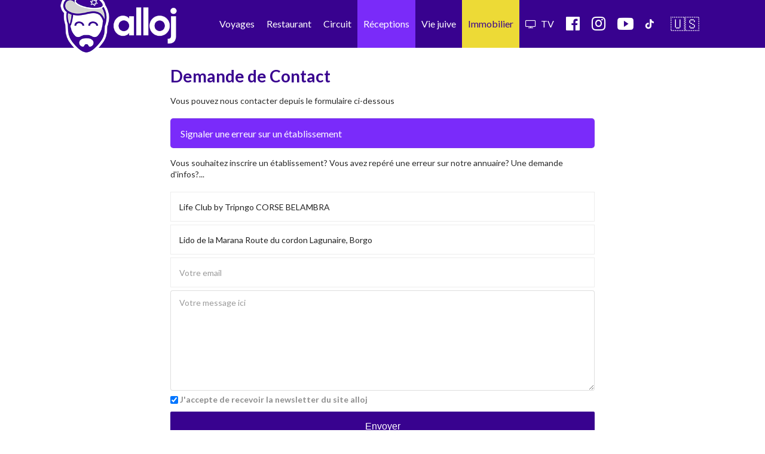

--- FILE ---
content_type: text/html; charset=UTF-8
request_url: https://www.alloj.com/fr/contact/?nom_ets=Life%20Club%20by%20Tripngo%20CORSE%20BELAMBRA&adresse_ets=Lido%20de%20la%20Marana%20Route%20du%20cordon%20Lagunaire,%20Borgo
body_size: 24716
content:


<!DOCTYPE html>
<html lang="fr">
    <head>
        <meta charset="utf-8">
        
        <meta content='width=device-width, initial-scale=1.0, maximum-scale=1.0, user-scalable=0' name='viewport' />
        <title>Contactez Nous</title>
        <meta name="description" content="Contactez Nous">

<!-- Google Tag Manager -->
<script>(function(w,d,s,l,i){w[l]=w[l]||[];w[l].push({'gtm.start':
new Date().getTime(),event:'gtm.js'});var f=d.getElementsByTagName(s)[0],
j=d.createElement(s),dl=l!='dataLayer'?'&l='+l:'';j.async=true;j.src=
'https://www.googletagmanager.com/gtm.js?id='+i+dl;f.parentNode.insertBefore(j,f);
})(window,document,'script','dataLayer','GTM-KJDCQSR');</script>
<!-- End Google Tag Manager -->

<meta name = "apple-itunes-app" content = "app-id = 379504548">
<meta name="google-play-app" content="app-id=fr.gad.alloj">
<link rel="stylesheet" href="https://www.alloj.com/css/jquery.smartbanner.css" type="text/css" media="screen">
<link rel="apple-touch-icon" href="https://www.alloj.com/images/apple-touch-icon.png">


        <script async src="//pagead2.googlesyndication.com/pagead/js/adsbygoogle.js"></script>
        <script>
            (adsbygoogle = window.adsbygoogle || []).push({
                google_ad_client: "ca-pub-4517593048385891",
                enable_page_level_ads: true
            });
        </script>


                    <link href="https://cdnjs.cloudflare.com/ajax/libs/font-awesome/6.1.1/css/all.min.css" rel="stylesheet" type="text/css">

<link href="https://cdnjs.cloudflare.com/ajax/libs/font-awesome/4.6.3/css/font-awesome.min.css" rel="stylesheet" type="text/css">

<link href="https://fonts.googleapis.com/css?family=Source+Sans+Pro:200,200i,300,300i,400,400i,600,600i,700,700i,900,900i" rel="stylesheet">

<link href="https://fonts.googleapis.com/css?family=Lato:100,100i,300,300i,400,400i,700,700i,900,900i" rel="stylesheet">

  <link rel="stylesheet" href="/css/50c2af3.css" type="text/css" />












             

  <link rel="stylesheet" href="/css/5fdd35d.css" type="text/css" />

        
        

            
<script src="https://code.jquery.com/jquery-3.1.1.min.js"></script>
<!-- Latest compiled and minified JavaScript -->
<script src="https://maxcdn.bootstrapcdn.com/bootstrap/3.3.7/js/bootstrap.min.js" integrity="sha384-Tc5IQib027qvyjSMfHjOMaLkfuWVxZxUPnCJA7l2mCWNIpG9mGCD8wGNIcPD7Txa" crossorigin="anonymous"></script>

   
   
   
  <script type="text/javascript" src="/js/8cadb2f.js"></script>




        
        
        
        <link rel="icon" href="/images/logo.png" />
        <link rel="stylesheet" href="https://cdnjs.cloudflare.com/ajax/libs/ionicons/2.0.1/css/ionicons.css" />
        <link rel="stylesheet" href="https://cdnjs.cloudflare.com/ajax/libs/ionicons/2.0.1/css/ionicons.min.css" />
        <link rel="stylesheet" href="https://cdn.rawgit.com/driftyco/ionicons/3.0/dist/css/ionicons.css" />
        <link rel="stylesheet" href="https://cdn.rawgit.com/driftyco/ionicons/3.0/dist/css/ionicons.min.css" />


    </head>

    <body>
<!-- Google Tag Manager (noscript) -->
<noscript><iframe src="https://www.googletagmanager.com/ns.html?id=GTM-KJDCQSR"
height="0" width="0" style="display:none;visibility:hidden"></iframe></noscript>
<!-- End Google Tag Manager (noscript) -->

                        
                




<div class="visible-xs" id="mob-suivez-nous">
<a href="http://onelink.to/alloj" target="_blank" title="télécharger l'application"><i class="fa fa-mobile fa-2x ico"></i></a>
<a href="https://www.instagram.com/alloj_officiel/" target="_blank" title="instagram"><i class="fa fa-instagram ico"></i></a>
<a href="https://youtube.com/c/AllojLeLive" target="_blank" title="youtube"><i class="fa fa-youtube ico"></i></a>
<a href="https://www.tiktok.com/@alloj_officiel" target="_blank" title="tiktok"><i class="fa fa-tiktok ico"></i></a>
    <a href="https://www.alloj.com/en/" style="font-size: 24px;margin-left: 4px;" title="Go to english version">🇺🇸</a>
</div>

<nav class=" navbar-fixed-top navbar navbar-inverse-blue no-border-radius xs-height75" id="main_navbar" role="navigation" style="top:0" >
    <div class="container-fluid">
        <div class="navbar-header">
            <button type="button" class="navbar-toggle collapsed" data-toggle="collapse" data-target="#navbar_id">
                <span style="color: white;font-size: 10px;padding-left: 2px;">MENU</span>
                <span class="sr-only">Nav</span><span class="icon-bar top-bar"></span><span class="icon-bar middle-bar"></span><span class="icon-bar bottom-bar"></span>
            </button>

            <a href="/fr/" >
                <img class="logo-header visible-xs" src="/images/logo-alloj-picto.png" alt="logo Alloj">
                <img class="logo-header  hidden-xs" src="/images/logo-v2.png" alt="logo Alloj">
            </a>
        </div>
        <div class="collapse navbar-collapse" id="navbar_id">

            <ul class="nav navbar-nav navbar-right visible-xs text-left" style="height:600px;" id="mainnav-mob">
            
            

            
            
<li class="dropdown-onhover dropdown-full no-border-radius no-shadow">
    <a data-toggle="dropdown" class="dropdown-toggle" href="#">Restaurants<i class="fa fa-chevron-right"></i></a>
        <div class="dropdown-menu">
            <div class="row">
            
            
                            
             <div class="col-xs-6 text-center">
                <a href="/fr/restaurant-cacher-service-continu.html" title="Ouvert en Août"><div class="dropdow-box-inside  " "><img class="zoom-box" src="https://www.alloj.com/ban/picto-nav/destinations.gif" alt=""><p>Ouvert en Août</p></div></a>
            </div>
                            
             <div class="col-xs-6 text-center">
                <a href="https://www.alloj.com/fr/nouveaux-restaurants-cashers.html" title=""><div class="dropdow-box-inside  " "><img class="zoom-box" src="https://www.alloj.com/ban/picto-nav/icone-bassari.gif" alt=""><p>Nouveaux restos</p></div></a>
            </div>
                            
             <div class="col-xs-6 text-center">
                <a href="/fr/restaurants-cacher.html" title=""><div class="dropdow-box-inside  gps" "><img class="zoom-box" src="https://www.alloj.com/ban/picto-nav/destinations-gps.gif" alt=""><p>Autour de moi</p></div></a>
            </div>
                            
             <div class="col-xs-6 text-center">
                <a href="/fr/traiteur-cacher.html" title="Liste des traiteurs cachers"><div class="dropdow-box-inside  " "><img class="zoom-box" src="https://www.alloj.com/ban/picto-nav/icone-bassari.gif" alt=""><p>Traiteur Cacher</p></div></a>
            </div>
                            
             <div class="col-xs-6 text-center">
                <a href="/fr/restaurant-cacher-viande.html" title=""><div class="dropdow-box-inside  " "><img class="zoom-box" src="https://www.alloj.com/ban/picto-nav/icone-bassari.gif" alt=""><p>Bassari</p></div></a>
            </div>
                            
             <div class="col-xs-6 text-center">
                <a href="/fr/restaurant-cacher-rabbinat-loubavitch-de-france.html" title=""><div class="dropdow-box-inside  " "><img class="zoom-box" src="https://www.alloj.com/ban/picto-nav/rabbinat-loubavitch.gif" alt=""><p>R. Loubavitch</p></div></a>
            </div>
                            
             <div class="col-xs-6 text-center">
                <a href="/fr/restaurant-cacher-rav-katz.html" title=""><div class="dropdow-box-inside  " "><img class="zoom-box" src="https://www.alloj.com/ban/picto-nav/rav-katz.gif" alt=""><p>Katz</p></div></a>
            </div>
                            
             <div class="col-xs-6 text-center">
                <a href="/fr/restaurant-cacher-lait.html" title=""><div class="dropdow-box-inside  " "><img class="zoom-box" src="https://www.alloj.com/ban/picto-nav/icone-halavi.gif" alt=""><p>Halavi</p></div></a>
            </div>
                            
             <div class="col-xs-6 text-center">
                <a href="/fr/restaurant-cacher-rav-pevzner-loubavitch.html" title=""><div class="dropdow-box-inside  " "><img class="zoom-box" src="https://www.alloj.com/ban/picto-nav/rav-pewzner.gif" alt=""><p>Pewzner</p></div></a>
            </div>
                            
             <div class="col-xs-6 text-center">
                <a href="/fr/restaurant-cacher-beth-din.html" title=""><div class="dropdow-box-inside  " "><img class="zoom-box" src="https://www.alloj.com/ban/picto-nav/beth-din.gif" alt=""><p>Beth Din</p></div></a>
            </div>
                            
             <div class="col-xs-6 text-center">
                <a href="/fr/restaurant-cacher-pizza.html" title=""><div class="dropdow-box-inside  " "><img class="zoom-box" src="https://www.alloj.com/ban/picto-nav/icone-pizza.gif" alt=""><p>Pizza</p></div></a>
            </div>
                            
             <div class="col-xs-6 text-center">
                <a href="/fr/restaurant-cacher-sandwicherie.html" title=""><div class="dropdow-box-inside  " "><img class="zoom-box" src="https://www.alloj.com/ban/picto-nav/icone-sandwich.gif" alt=""><p>Sandwich</p></div></a>
            </div>
                            
             <div class="col-xs-6 text-center">
                <a href="/fr/restaurant-cacher-sushi.html" title=""><div class="dropdow-box-inside  " "><img class="zoom-box" src="https://www.alloj.com/ban/picto-nav/icone-sushi.gif" alt=""><p>Sushi</p></div></a>
            </div>
                            
             <div class="col-xs-6 text-center">
                <a href="/fr/brunch-cacher.html" title="Liste des brunch cacher"><div class="dropdow-box-inside  " "><img class="zoom-box" src="https://www.alloj.com/ban/picto-nav/icone-bassari.gif" alt=""><p>Brunch</p></div></a>
            </div>
                            
             <div class="col-xs-6 text-center">
                <a href="/fr/traiteur-chabbat.html" title="Liste des traiteurs cacher chabbat en livraison"><div class="dropdow-box-inside  " "><img class="zoom-box" src="https://www.alloj.com/ban/picto-nav/icone-bassari.gif" alt=""><p>Traiteur Chabbat</p></div></a>
            </div>
                            
             <div class="col-xs-6 text-center">
                <a href="/fr/les-restaurants-cacher-paris.html" title=""><div class="dropdow-box-inside  " "><img class="zoom-box" src="https://www.alloj.com/ban/picto-nav/destinations.gif" alt=""><p>Paris IDF</p></div></a>
            </div>
                            
             <div class="col-xs-6 text-center">
                <a href="https://www.alloj.com/fr/restaurant-cacher-charenton-le-pont.html" title="restaurant cacher charenton"><div class="dropdow-box-inside  " "><img class="zoom-box" src="https://www.alloj.com/ban/picto-nav/destinations.gif" alt=""><p>Charenton</p></div></a>
            </div>
                            
             <div class="col-xs-6 text-center">
                <a href="/fr/restaurant-cacher-levallois-perret.html" title="Restaurant cacher Levallois"><div class="dropdow-box-inside  " "><img class="zoom-box" src="https://www.alloj.com/ban/picto-nav/destinations.gif" alt=""><p>Levallois</p></div></a>
            </div>
                            
             <div class="col-xs-6 text-center">
                <a href="/fr/restaurant-cacher-marseille.html" title=""><div class="dropdow-box-inside  " "><img class="zoom-box" src="https://www.alloj.com/ban/picto-nav/destinations.gif" alt=""><p>Marseille</p></div></a>
            </div>
                            
             <div class="col-xs-6 text-center">
                <a href="/fr/restaurant-cacher-lyon.html" title=""><div class="dropdow-box-inside  " "><img class="zoom-box" src="https://www.alloj.com/ban/picto-nav/destinations.gif" alt=""><p>Lyon</p></div></a>
            </div>
                            
             <div class="col-xs-6 text-center">
                <a href="/fr/restaurant-cacher-strasbourg.html" title=""><div class="dropdow-box-inside  " "><img class="zoom-box" src="https://www.alloj.com/ban/picto-nav/destinations.gif" alt=""><p>Strasbourg</p></div></a>
            </div>
                            
             <div class="col-xs-6 text-center">
                <a href="/fr/restaurant-cacher-deauville.html" title=""><div class="dropdow-box-inside  " "><img class="zoom-box" src="https://www.alloj.com/ban/picto-nav/destinations.gif" alt=""><p>Deauville</p></div></a>
            </div>
                            
             <div class="col-xs-6 text-center">
                <a href="/fr/restaurant-cacher-dubai.html" title=""><div class="dropdow-box-inside  " "><img class="zoom-box" src="https://www.alloj.com/ban/picto-nav/restaurant-cacher-dubai.gif" alt=""><p>Dubaï</p></div></a>
            </div>
                            
             <div class="col-xs-6 text-center">
                <a href="/fr/restaurant-cacher-juan-les-pins.html" title=""><div class="dropdow-box-inside  " "><img class="zoom-box" src="https://www.alloj.com/ban/picto-nav/destinations.gif" alt=""><p>Juan-les-Pins</p></div></a>
            </div>
                            
             <div class="col-xs-6 text-center">
                <a href="/fr/restaurant-cacher-bordeaux.html" title=""><div class="dropdow-box-inside  " "><img class="zoom-box" src="https://www.alloj.com/ban/picto-nav/destinations.gif" alt=""><p>Bordeaux</p></div></a>
            </div>
                            
             <div class="col-xs-6 text-center">
                <a href="/fr/restaurant-cacher-marrakech.html" title=""><div class="dropdow-box-inside  " "><img class="zoom-box" src="https://www.alloj.com/ban/picto-nav/marrakech.gif" alt=""><p>Marrakech</p></div></a>
            </div>
                            
             <div class="col-xs-6 text-center">
                <a href="/fr/restaurant-cacher-cannes.html" title=""><div class="dropdow-box-inside  " "><img class="zoom-box" src="https://www.alloj.com/ban/picto-nav/destinations.gif" alt=""><p>Cannes</p></div></a>
            </div>
                            
             <div class="col-xs-6 text-center">
                <a href="/fr/restaurant-cacher-nice.html" title=""><div class="dropdow-box-inside  " "><img class="zoom-box" src="https://www.alloj.com/ban/picto-nav/destinations.gif" alt=""><p>Nice</p></div></a>
            </div>
                            
             <div class="col-xs-6 text-center">
                <a href="/fr/restaurant-cacher.html" title=""><div class="dropdow-box-inside  " "><img class="zoom-box" src="https://www.alloj.com/ban/picto-nav/marrakech.gif" alt=""><p>Maroc</p></div></a>
            </div>
                            
             <div class="col-xs-6 text-center">
                <a href="/fr/restaurant-cacher-chypre.html" title="Restaurant Chypre"><div class="dropdow-box-inside  " "><img class="zoom-box" src="https://www.alloj.com/ban/picto-nav/destinations.gif" alt=""><p>Jerusalem</p></div></a>
            </div>
                            
             <div class="col-xs-6 text-center">
                <a href="/fr/restaurant-cacher-tel-aviv.html" title=""><div class="dropdow-box-inside  " "><img class="zoom-box" src="https://www.alloj.com/ban/picto-nav/destinations.gif" alt=""><p>Tel Aviv</p></div></a>
            </div>
                            
             <div class="col-xs-6 text-center">
                <a href="/fr/restaurant-cacher-netanya.html" title=""><div class="dropdow-box-inside  " "><img class="zoom-box" src="https://www.alloj.com/ban/picto-nav/destinations.gif" alt=""><p>Netanya</p></div></a>
            </div>
                            
             <div class="col-xs-6 text-center">
                <a href="/fr/restaurant-cacher-porto.html" title="Liste des restaurants cachers à Porto"><div class="dropdow-box-inside  " "><img class="zoom-box" src="https://www.alloj.com/ban/picto-nav/destinations.gif" alt=""><p>Restaurant PORTO</p></div></a>
            </div>
                            
             <div class="col-xs-6 text-center">
                <a href="/fr/restaurant-cacher-chypre.html" title="Restaurant cacher Chypre"><div class="dropdow-box-inside  " "><img class="zoom-box" src="https://www.alloj.com/ban/picto-nav/destinations.gif" alt=""><p>Chypre</p></div></a>
            </div>
                            
             <div class="col-xs-6 text-center">
                <a href="/fr/restaurant-cacher-marbella.html" title="Restaurant cacher Marbella"><div class="dropdow-box-inside  " "><img class="zoom-box" src="https://www.alloj.com/ban/picto-nav/destinations.gif" alt=""><p>Marbella</p></div></a>
            </div>
                            
             <div class="col-xs-6 text-center">
                <a href="/fr/restaurant-cacher-londres.html" title="Liste des restaurants cacher à Londres"><div class="dropdow-box-inside  " "><img class="zoom-box" src="https://www.alloj.com/ban/picto-nav/destinations.gif" alt=""><p>Londres</p></div></a>
            </div>
                            
             <div class="col-xs-6 text-center">
                <a href="/fr/restaurant-cacher-italie.html" title="Restaurant cacher en Italie"><div class="dropdow-box-inside  " "><img class="zoom-box" src="https://www.alloj.com/ban/picto-nav/destinations.gif" alt=""><p>Italie</p></div></a>
            </div>
                            
             <div class="col-xs-6 text-center">
                <a href="https://www.alloj.com/fr/restaurant-cacher/deli613-dublin.html" title="Restaurant Dublin"><div class="dropdow-box-inside  " "><img class="zoom-box" src="https://www.alloj.com/ban/picto-nav/destinations.gif" alt=""><p>Restaurant Dublin</p></div></a>
            </div>
                            
            </div>
        </div>
    </a>
</li>
<li class="dropdown-onhover dropdown-full no-border-radius no-shadow">
    <a data-toggle="dropdown" class="dropdown-toggle" href="#">Voyage cacher<i class="fa fa-chevron-right"></i></a>
        <div class="dropdown-menu">
            <div class="row">
            
            
                            
             <div class="col-xs-6 text-center">
                <a href="/fr/voyages-cacher-pessah.html" title="Pessah 2026"><div class="dropdow-box-inside  " "><img class="zoom-box" src="https://www.alloj.com/ban/picto-nav/pessah30.gif" alt=""><p>Pessah 2026</p></div></a>
            </div>
                            
             <div class="col-xs-6 text-center">
                <a href="/fr/voyages-cacher-croisieres.html" title=""><div class="dropdow-box-inside  " "><img class="zoom-box" src="https://www.alloj.com/ban/picto-nav/croisiere.gif" alt=""><p>Croisières</p></div></a>
            </div>
                            
             <div class="col-xs-6 text-center">
                <a href="/fr/voyages-cacher-ete.html" title=""><div class="dropdow-box-inside  " "><img class="zoom-box" src="https://www.alloj.com/ban/picto-nav/club.gif" alt=""><p>Eté 2025</p></div></a>
            </div>
                            
             <div class="col-xs-6 text-center">
                <a href="https://www.alloj.com/fr/voyages-cacher-souccot.html" title="Souccot"><div class="dropdow-box-inside  " "><img class="zoom-box" src="https://www.alloj.com/ban/picto-nav/club.gif" alt=""><p>Souccot 2026</p></div></a>
            </div>
                            
             <div class="col-xs-6 text-center">
                <a href="/fr/voyages-cacher-ski.html" title=""><div class="dropdow-box-inside  " "><img class="zoom-box" src="https://www.alloj.com/ban/picto-nav/ski.gif" alt=""><p>ski</p></div></a>
            </div>
                            
             <div class="col-xs-6 text-center">
                <a href="/fr/voyages-cacher-celibataires.html" title="Voyages cacher celibataires"><div class="dropdow-box-inside  " "><img class="zoom-box" src="https://www.alloj.com/ban/picto-nav/club.gif" alt=""><p>Célibataires</p></div></a>
            </div>
                            
             <div class="col-xs-6 text-center">
                <a href="/fr/voyages-cacher-hiver.html" title="Hiver 2025-2026"><div class="dropdow-box-inside  " "><img class="zoom-box" src="https://www.alloj.com/ban/picto-nav/hotel-casher.gif" alt=""><p>Hiver 2025-2026</p></div></a>
            </div>
                            
             <div class="col-xs-6 text-center">
                <a href="/fr/voyages-cacher.html" title=""><div class="dropdow-box-inside  " "><img class="zoom-box" src="https://www.alloj.com/ban/picto-nav/club.gif" alt=""><p>Clubs casher</p></div></a>
            </div>
                            
             <div class="col-xs-6 text-center">
                <a href="/fr/voyages-cacher-au-bout-du-monde-toute-l-annee.html" title="Sans frontières"><div class="dropdow-box-inside  " "><img class="zoom-box" src="https://www.alloj.com/ban/picto-nav/club.gif" alt=""><p>Circuits cashers</p></div></a>
            </div>
                            
             <div class="col-xs-6 text-center">
                <a href="/fr/voyages-cacher-colonie-juive.html" title=""><div class="dropdow-box-inside  " "><img class="zoom-box" src="https://www.alloj.com/ban/picto-nav/colonie.gif" alt=""><p>Colonies juives</p></div></a>
            </div>
                            
             <div class="col-xs-6 text-center">
                <a href="/fr/voyages-cacher-hotel.html" title=""><div class="dropdow-box-inside  " "><img class="zoom-box" src="https://www.alloj.com/ban/picto-nav/hotel-casher.gif" alt=""><p>Hôtel casher</p></div></a>
            </div>
                            
             <div class="col-xs-6 text-center">
                <a href="/fr/voyages-cacher-location-saisonniere.html" title=""><div class="dropdow-box-inside  " "><img class="zoom-box" src="https://www.alloj.com/ban/picto-nav/hotel-casher.gif" alt=""><p>Location Villa</p></div></a>
            </div>
                            
             <div class="col-xs-6 text-center">
                <a href="/fr/agences-de-voyages.html" title="Agences de voyages cacher"><div class="dropdow-box-inside  " "><img class="zoom-box" src="https://www.alloj.com/ban/picto-nav/billet-avion.gif" alt=""><p>Agence de voyages</p></div></a>
            </div>
                            
             <div class="col-xs-6 text-center">
                <a href="https://www.alloj.com/fr/pages/calendrier-fetes-juives.html" title=""><div class="dropdow-box-inside  " "><img class="zoom-box" src="https://www.alloj.com/ban/picto-nav/synagogue.gif" alt=""><p>Dates fêtes</p></div></a>
            </div>
                            
            </div>
        </div>
    </a>
</li>
<li class="dropdown-onhover dropdown-full no-border-radius no-shadow">
    <a data-toggle="dropdown" class="dropdown-toggle" href="#">Colonies juives<i class="fa fa-chevron-right"></i></a>
        <div class="dropdown-menu">
            <div class="row">
            
            
                            
             <div class="col-xs-6 text-center">
                <a href="https://www.alloj.com/fr/resultat/?activite=club+kineret&amp;lat=&amp;lng=" title=""><div class="dropdow-box-inside  " "><img class="zoom-box" src="https://www.alloj.com/ban/picto-nav/iconekineret.gif" alt=""><p>De 6 à 19 ans</p></div></a>
            </div>
                            
             <div class="col-xs-6 text-center">
                <a href="https://www.alloj.com/fr/resultat/?activite=colonie+mahane&amp;lat=&amp;lng=" title=""><div class="dropdow-box-inside  " "><img class="zoom-box" src="https://www.alloj.com/ban/picto-nav/iconemahane.gif" alt=""><p>De 6 à 17 ans</p></div></a>
            </div>
                            
             <div class="col-xs-6 text-center">
                <a href="/fr/voyages-cacher-colonie-juive.html" title=""><div class="dropdow-box-inside  " "><img class="zoom-box" src="https://www.alloj.com/ban/picto-nav/clubmesiba.gif" alt=""><p>Club Mesiba</p></div></a>
            </div>
                            
             <div class="col-xs-6 text-center">
                <a href="https://www.alloj.com/fr/voyages-cacher/tikvatenou-juillet.html" title=""><div class="dropdow-box-inside  " "><img class="zoom-box" src="https://www.alloj.com/ban/picto-nav/tikvat-logo.gif" alt=""><p>Tikvatenou</p></div></a>
            </div>
                            
             <div class="col-xs-6 text-center">
                <a href="https://www.alloj.com/fr/resultat/?activite=magniv&amp;lat=&amp;lng=" title=""><div class="dropdow-box-inside  " "><img class="zoom-box" src="https://www.alloj.com/ban/picto-nav/iconemagniv.gif" alt=""><p>Magniv</p></div></a>
            </div>
                            
             <div class="col-xs-6 text-center">
                <a href="https://www.alloj.com/fr/voyages-cacher/decembre-2021-chabba-colo.html" title=""><div class="dropdow-box-inside  " "><img class="zoom-box" src="https://www.alloj.com/ban/picto-nav/chabba-colo.gif" alt=""><p>De 6 à 12 ans</p></div></a>
            </div>
                            
             <div class="col-xs-6 text-center">
                <a href="https://www.alloj.com/fr/voyages-cacher/ete-2023-mahane-ehad.html" title="Colonie Ehad"><div class="dropdow-box-inside  " "><img class="zoom-box" src="https://www.alloj.com/ban/picto-nav/banner5194642409dc655b9_ehad.gif" alt=""><p>De 7 à 14 ans</p></div></a>
            </div>
                            
             <div class="col-xs-6 text-center">
                <a href="https://www.alloj.com/fr/resultat/?activite=French+Jewrney&amp;lat=&amp;lng=" title=""><div class="dropdow-box-inside  " "><img class="zoom-box" src="https://www.alloj.com/ban/picto-nav/iconefrench.gif" alt=""><p>French Jewrney</p></div></a>
            </div>
                            
             <div class="col-xs-6 text-center">
                <a href="https://www.alloj.com/fr/resultat/?activite=Moadon&amp;lat=&amp;lng=" title="Moadon"><div class="dropdow-box-inside  " "><img class="zoom-box" src="https://www.alloj.com/ban/picto-nav/banner5194664de9d32f2c6_moadon.gif" alt=""><p>Moadon</p></div></a>
            </div>
                            
             <div class="col-xs-6 text-center">
                <a href="https://www.alloj.com/fr/voyages-cacher/ete-camp-ah-dout-israel-boys-only.html" title=""><div class="dropdow-box-inside  " "><img class="zoom-box" src="https://www.alloj.com/ban/picto-nav/adhout.gif" alt=""><p>Ah&#039;dout</p></div></a>
            </div>
                            
            </div>
        </div>
    </a>
</li>
<li class="dropdown-onhover dropdown-full no-border-radius no-shadow">
    <a data-toggle="dropdown" class="dropdown-toggle" href="#">Réception<i class="fa fa-chevron-right"></i></a>
        <div class="dropdown-menu">
            <div class="row">
            
            
                            
             <div class="col-xs-6 text-center">
                <a href="/fr/location-salle.html" title=""><div class="dropdow-box-inside  " "><img class="zoom-box" src="https://www.alloj.com/ban/picto-nav/salles.gif" alt=""><p>Salles</p></div></a>
            </div>
                            
             <div class="col-xs-6 text-center">
                <a href="/fr/mariage-casher-a-letranger.html" title="Mariage à l&#039;étranger"><div class="dropdow-box-inside  " "><img class="zoom-box" src="https://www.alloj.com/ban/picto-nav/a_letranger.gif" alt=""><p>A l&#039;étranger</p></div></a>
            </div>
                            
             <div class="col-xs-6 text-center">
                <a href="/fr/chabbat-plein.html" title="Hotel Chabbat"><div class="dropdow-box-inside  " "><img class="zoom-box" src="https://www.alloj.com/ban/picto-nav/hotel-chabbat.gif" alt=""><p>Hotel Chabbat</p></div></a>
            </div>
                            
             <div class="col-xs-6 text-center">
                <a href="/fr/organisation-mariage-juif.html" title="Wedding Planner"><div class="dropdow-box-inside  " "><img class="zoom-box" src="https://www.alloj.com/ban/picto-nav/wedding_planner.gif" alt=""><p>Wedding Planner</p></div></a>
            </div>
                            
             <div class="col-xs-6 text-center">
                <a href="/fr/traiteur-cacher.html" title=""><div class="dropdow-box-inside  " "><img class="zoom-box" src="https://www.alloj.com/ban/picto-nav/traiteur.gif" alt=""><p>Traiteurs</p></div></a>
            </div>
                            
             <div class="col-xs-6 text-center">
                <a href="/fr/orchestre-mariage-juif.html" title=""><div class="dropdow-box-inside  " "><img class="zoom-box" src="https://www.alloj.com/ban/picto-nav/djockey.gif" alt=""><p>Orchestres</p></div></a>
            </div>
                            
             <div class="col-xs-6 text-center">
                <a href="/fr/traiteur-cacher.html" title="Traiteur halavi"><div class="dropdow-box-inside  " "><img class="zoom-box" src="https://www.alloj.com/ban/picto-nav/traiteur.gif" alt=""><p>Traiteur Halavi</p></div></a>
            </div>
                            
             <div class="col-xs-6 text-center">
                <a href="/fr/dj-live.html" title=""><div class="dropdow-box-inside  " "><img class="zoom-box" src="https://www.alloj.com/ban/picto-nav/dj.gif" alt=""><p>DJ</p></div></a>
            </div>
                            
             <div class="col-xs-6 text-center">
                <a href="/fr/decoration-mariage-juif.html" title=""><div class="dropdow-box-inside  " "><img class="zoom-box" src="https://www.alloj.com/ban/picto-nav/decorateurs.gif" alt=""><p>Décorateurs</p></div></a>
            </div>
                            
             <div class="col-xs-6 text-center">
                <a href="/fr/photographe-mariage-juif.html" title=""><div class="dropdow-box-inside  " "><img class="zoom-box" src="https://www.alloj.com/ban/picto-nav/photographe.gif" alt=""><p>Photographes</p></div></a>
            </div>
                            
             <div class="col-xs-6 text-center">
                <a href="/fr/bijouterie.html" title=""><div class="dropdow-box-inside  " "><img class="zoom-box" src="https://www.alloj.com/ban/picto-nav/bijoutier.gif" alt=""><p>Bijouteries</p></div></a>
            </div>
                            
             <div class="col-xs-6 text-center">
                <a href="/fr/location-voiture-mariage.html" title=""><div class="dropdow-box-inside  " "><img class="zoom-box" src="https://www.alloj.com/ban/picto-nav/location-voiture.gif" alt=""><p>Location voitures</p></div></a>
            </div>
                            
             <div class="col-xs-6 text-center">
                <a href="/fr/faire-part.html" title=""><div class="dropdow-box-inside  " "><img class="zoom-box" src="https://www.alloj.com/ban/picto-nav/fairepart.gif" alt=""><p>Faire-part</p></div></a>
            </div>
                            
             <div class="col-xs-6 text-center">
                <a href="/fr/dragee-cacher.html" title=""><div class="dropdow-box-inside  " "><img class="zoom-box" src="https://www.alloj.com/ban/picto-nav/dragee.gif" alt=""><p>Dragées</p></div></a>
            </div>
                            
             <div class="col-xs-6 text-center">
                <a href="/fr/robe-de-mariee.html" title=""><div class="dropdow-box-inside  " "><img class="zoom-box" src="https://www.alloj.com/ban/picto-nav/robe_de_mariees.gif" alt=""><p>Robe de mariées</p></div></a>
            </div>
                            
             <div class="col-xs-6 text-center">
                <a href="/fr/costumes.html" title=""><div class="dropdow-box-inside  " "><img class="zoom-box" src="https://www.alloj.com/ban/picto-nav/costume.gif" alt=""><p>Costumes</p></div></a>
            </div>
                            
             <div class="col-xs-6 text-center">
                <a href="/fr/coiffure-mariage.html" title=""><div class="dropdow-box-inside  " "><img class="zoom-box" src="https://www.alloj.com/ban/picto-nav/coiffeur.gif" alt=""><p>Coiffeurs</p></div></a>
            </div>
                            
             <div class="col-xs-6 text-center">
                <a href="/fr/maquillage-mariage.html" title=""><div class="dropdow-box-inside  " "><img class="zoom-box" src="https://www.alloj.com/ban/picto-nav/maquillage.gif" alt=""><p>Maquillage</p></div></a>
            </div>
                            
            </div>
        </div>
    </a>
</li>
<li class="dropdown-onhover dropdown-full no-border-radius no-shadow">
    <a data-toggle="dropdown" class="dropdown-toggle" href="#">Vie juive<i class="fa fa-chevron-right"></i></a>
        <div class="dropdown-menu">
            <div class="row">
            
            
                            
             <div class="col-xs-6 text-center">
                <a href="/fr/synagogue.html" title=""><div class="dropdow-box-inside  " "><img class="zoom-box" src="https://www.alloj.com/ban/picto-nav/synagogue.gif" alt=""><p>Synagogues</p></div></a>
            </div>
                            
             <div class="col-xs-6 text-center">
                <a href="/fr/beth-habad.html" title=""><div class="dropdow-box-inside  " "><img class="zoom-box" src="https://www.alloj.com/ban/picto-nav/bethhabad.gif" alt=""><p>Beth Habad</p></div></a>
            </div>
                            
             <div class="col-xs-6 text-center">
                <a href="/fr/mikve.html" title=""><div class="dropdow-box-inside  " "><img class="zoom-box" src="https://www.alloj.com/ban/picto-nav/mikve.gif" alt=""><p>Mikvés</p></div></a>
            </div>
                            
             <div class="col-xs-6 text-center">
                <a href="/fr/yechiva.html" title=""><div class="dropdow-box-inside  " "><img class="zoom-box" src="https://www.alloj.com/ban/picto-nav/yechiva.gif" alt=""><p>Yechiva</p></div></a>
            </div>
                            
             <div class="col-xs-6 text-center">
                <a href="/fr/talmud-torah.html" title=""><div class="dropdow-box-inside  " "><img class="zoom-box" src="https://www.alloj.com/ban/picto-nav/talmud-torah.gif" alt=""><p>Talmud Torah</p></div></a>
            </div>
                            
             <div class="col-xs-6 text-center">
                <a href="/fr/librairie-juive.html" title=""><div class="dropdow-box-inside  " "><img class="zoom-box" src="https://www.alloj.com/ban/picto-nav/librairie.gif" alt=""><p>Librairies juives</p></div></a>
            </div>
                            
             <div class="col-xs-6 text-center">
                <a href="/fr/pompe-funebre-israelite.html" title=""><div class="dropdow-box-inside  " "><img class="zoom-box" src="https://www.alloj.com/ban/picto-nav/pompesfunebres.gif" alt=""><p>Pompes funébres</p></div></a>
            </div>
                            
             <div class="col-xs-6 text-center">
                <a href="/fr/hevra-kadicha.html" title=""><div class="dropdow-box-inside  " "><img class="zoom-box" src="https://www.alloj.com/ban/picto-nav/hevrakadicha.gif" alt=""><p>Hevra Kadicha</p></div></a>
            </div>
                            
             <div class="col-xs-6 text-center">
                <a href="/fr/mohel.html" title=""><div class="dropdow-box-inside  " "><img class="zoom-box" src="https://www.alloj.com/ban/picto-nav/mohel.gif" alt=""><p>Mohel</p></div></a>
            </div>
                            
             <div class="col-xs-6 text-center">
                <a href="https://www.alloj.com/fr/pages/horaires-chabbat.html" title="Horaires de Chabbat"><div class="dropdow-box-inside  " "><img class="zoom-box" src="https://www.alloj.com/ban/picto-nav/synagogue.gif" alt=""><p>Horaires Chabbat</p></div></a>
            </div>
                            
             <div class="col-xs-6 text-center">
                <a href="https://www.alloj.com/fr/pages/calendrier-fetes-juives.html" title="Calendrier fêtes juives"><div class="dropdow-box-inside  " "><img class="zoom-box" src="https://www.alloj.com/ban/picto-nav/synagogue.gif" alt=""><p>Calendrier fêtes</p></div></a>
            </div>
                            
             <div class="col-xs-6 text-center">
                <a href="https://www.alloj.com/fr/pages/liste-des-produits-cacher-rav-wolff.html" title="Liste du Rav Wolf"><div class="dropdow-box-inside  " "><img class="zoom-box" src="https://www.alloj.com/ban/picto-nav/synagogue.gif" alt=""><p>Liste du Rav Wolf</p></div></a>
            </div>
                            
             <div class="col-xs-6 text-center">
                <a href="https://www.alloj.com/fr/pages/liste-des-produits-cacher.html" title="Liste des produits cacher"><div class="dropdow-box-inside  " "><img class="zoom-box" src="https://www.alloj.com/ban/picto-nav/synagogue.gif" alt=""><p>Produits cacher</p></div></a>
            </div>
                            
            </div>
        </div>
    </a>
</li>
<li class="dropdown-onhover dropdown-full no-border-radius no-shadow">
    <a data-toggle="dropdown" class="dropdown-toggle" href="#">Alimentation cachère<i class="fa fa-chevron-right"></i></a>
        <div class="dropdown-menu">
            <div class="row">
            
            
                            
             <div class="col-xs-6 text-center">
                <a href="/fr/supermarche-cacher.html" title=""><div class="dropdow-box-inside  " "><img class="zoom-box" src="https://www.alloj.com/ban/picto-nav/supermarche.gif" alt=""><p>Supermarchés</p></div></a>
            </div>
                            
             <div class="col-xs-6 text-center">
                <a href="/fr/boulangerie-cacher.html" title=""><div class="dropdow-box-inside  " "><img class="zoom-box" src="https://www.alloj.com/ban/picto-nav/boulangerie.gif" alt=""><p>Boulangeries</p></div></a>
            </div>
                            
             <div class="col-xs-6 text-center">
                <a href="/fr/boucherie-cacher.html" title=""><div class="dropdow-box-inside  " "><img class="zoom-box" src="https://www.alloj.com/ban/picto-nav/boucherie.gif" alt=""><p>Boucheries</p></div></a>
            </div>
                            
            </div>
        </div>
    </a>
</li>
<li class="dropdown-onhover dropdown-full no-border-radius no-shadow">
    <a data-toggle="dropdown" class="dropdown-toggle" href="#">Ecoles juives<i class="fa fa-chevron-right"></i></a>
        <div class="dropdown-menu">
            <div class="row">
            
            
                            
             <div class="col-xs-6 text-center">
                <a href="/fr/ecole-juive.html" title=""><div class="dropdow-box-inside  " "><img class="zoom-box" src="https://www.alloj.com/ban/picto-nav/ecole.gif" alt=""><p>Ecoles juives</p></div></a>
            </div>
                            
             <div class="col-xs-6 text-center">
                <a href="/fr/creche-juive.html" title=""><div class="dropdow-box-inside  " "><img class="zoom-box" src="https://www.alloj.com/ban/picto-nav/creche.gif" alt=""><p>Crèches juives</p></div></a>
            </div>
                            
             <div class="col-xs-6 text-center">
                <a href="/fr/gan-israel.html" title=""><div class="dropdow-box-inside  " "><img class="zoom-box" src="https://www.alloj.com/ban/picto-nav/ganisrael.gif" alt=""><p>Gan Israël</p></div></a>
            </div>
                            
             <div class="col-xs-6 text-center">
                <a href="/fr/college-juif.html" title=""><div class="dropdow-box-inside  " "><img class="zoom-box" src="https://www.alloj.com/ban/picto-nav/ecole.gif" alt=""><p>Collèges juifs</p></div></a>
            </div>
                            
             <div class="col-xs-6 text-center">
                <a href="/fr/ecole-juive.html" title=""><div class="dropdow-box-inside  " "><img class="zoom-box" src="https://www.alloj.com/ban/picto-nav/ecole.gif" alt=""><p>Lycées juifs</p></div></a>
            </div>
                            
             <div class="col-xs-6 text-center">
                <a href="/fr/ecole-superieure.html" title=""><div class="dropdow-box-inside nav-epingle " "><img class="zoom-box" src="https://www.alloj.com/ban/picto-nav/ecole.gif" alt=""><p>Ecole Supérieure</p></div></a>
            </div>
                            
            </div>
        </div>
    </a>
</li>
<li class="dropdown-onhover dropdown-full no-border-radius no-shadow">
    <a data-toggle="dropdown" class="dropdown-toggle" href="#">Immobilier<i class="fa fa-chevron-right"></i></a>
        <div class="dropdown-menu">
            <div class="row">
            
            
                            
             <div class="col-xs-6 text-center">
                <a href="https://www.alloj.com/fr/achat-immobilier.html" title=""><div class="dropdow-box-inside  " "><img class="zoom-box" src="https://www.alloj.com/ban/picto-nav/hotel-casher.gif" alt=""><p>Achat immo Israël</p></div></a>
            </div>
                            
             <div class="col-xs-6 text-center">
                <a href="https://www.alloj.com/fr/location-immobiliere.html" title=""><div class="dropdow-box-inside  " "><img class="zoom-box" src="https://www.alloj.com/ban/picto-nav/hotel-casher.gif" alt=""><p>Location immo Israël</p></div></a>
            </div>
                            
             <div class="col-xs-6 text-center">
                <a href="https://www.alloj.com/fr/projet-immobilier-neuf.html" title=""><div class="dropdow-box-inside  " "><img class="zoom-box" src="https://www.alloj.com/ban/picto-nav/hotel-casher.gif" alt=""><p>Projet neuf Israël</p></div></a>
            </div>
                            
             <div class="col-xs-6 text-center">
                <a href="https://www.alloj.com/fr/courtier-en-credit-immobilier.html" title=""><div class="dropdow-box-inside  " "><img class="zoom-box" src="https://www.alloj.com/ban/picto-nav/hotel-casher.gif" alt=""><p>Courtier crédit Israël</p></div></a>
            </div>
                            
             <div class="col-xs-6 text-center">
                <a href="/fr/conciergerie-israel.html" title=""><div class="dropdow-box-inside  " "><img class="zoom-box" src="https://www.alloj.com/ban/picto-nav/hotel-casher.gif" alt=""><p>Conciergerie Israël</p></div></a>
            </div>
                            
             <div class="col-xs-6 text-center">
                <a href="/fr/cabinet-d-avocat.html" title=""><div class="dropdow-box-inside  " "><img class="zoom-box" src="https://www.alloj.com/ban/picto-nav/hotel-casher.gif" alt=""><p>Cabinet d&#039;Avocats</p></div></a>
            </div>
                            
             <div class="col-xs-6 text-center">
                <a href="https://www.alloj.com/fr/renovation/reno-ve-zion-renovation-d-interieur-tel-aviv.html" title=""><div class="dropdow-box-inside  " "><img class="zoom-box" src="https://www.alloj.com/ban/picto-nav/hotel-casher.gif" alt=""><p>Rénovation</p></div></a>
            </div>
                            
             <div class="col-xs-6 text-center">
                <a href="/fr/gestion-de-patrimoine.html" title="Gestion patrimoine"><div class="dropdow-box-inside  " "><img class="zoom-box" src="https://www.alloj.com/ban/picto-nav/hotel-casher.gif" alt=""><p>Gestion patrimoine</p></div></a>
            </div>
                            
             <div class="col-xs-6 text-center">
                <a href="/fr/voyages-cacher-location-saisonniere.html" title="Villas cacheres"><div class="dropdow-box-inside  " "><img class="zoom-box" src="https://www.alloj.com/ban/picto-nav/hotel-casher.gif" alt=""><p>Villas cachères</p></div></a>
            </div>
                            
             <div class="col-xs-6 text-center">
                <a href="https://www.alloj.com/fr/ameublement/habytat-netanya.html" title="Ameublement"><div class="dropdow-box-inside  " "><img class="zoom-box" src="https://www.alloj.com/ban/picto-nav/hotel-casher.gif" alt=""><p>Ameublement</p></div></a>
            </div>
                            
             <div class="col-xs-6 text-center">
                <a href="/fr/agence-immobiliere-israel.html" title="Alex Losky"><div class="dropdow-box-inside  " "><img class="zoom-box" src="https://www.alloj.com/ban/picto-nav/hotel-casher.gif" alt=""><p>Agent Immobilier</p></div></a>
            </div>
                            
            </div>
        </div>
    </a>
</li>
        
            
<li class="dropdown-onhover dropdown-full no-border-radius no-shadow">
<a href="https://www.alloj.com/en/" title="Go to english version"><span style="font-size: 24px; vertical-align: middle;">🇺🇸</span> Go to english version</a>

<li style="padding-top: 10px;border-top: solid 1px #e1e1e1;" class="dropdown-onhover dropdown-full no-border-radius no-shadow">
<a class="dropdown-toggle" href="https://www.alloj.com/fr/pages/alloj-le-live.html" title="Alloj TV">
<span style="margin-left:0"><svg id="" data-name="AllojTV" xmlns="http://www.w3.org/2000/svg" viewBox="0 0 33 26" style="max-width:30px"><path id="" data-name="AllojTV" d="M20,23.5a1,1,0,0,1,0,2H13a1,1,0,0,1,0-2ZM31,0a2,2,0,0,1,2,2V20a2,2,0,0,1-2,2H2a2,2,0,0,1-2-2V2A2,2,0,0,1,2,0Zm0,2H2V20H31ZM13,7l8,4-8,4Z" style="fill:#666"/></svg></span>
<span style="position:absolute;margin-left:10px;top:5px;">Alloj TV</span></a>
</li>

<li class="dropdown-onhover dropdown-full no-border-radius no-shadow">
    <a href="http://onelink.to/alloj" target="_blank"><i class="fa fa-mobile fa-2x" style="font-size: 37px;margin: 0 12px 0 0;vertical-align: middle;"></i> L&#039;application</a>
</li>

<li class="dropdown-onhover dropdown-full no-border-radius no-shadow">
    <a href="https://www.alloj.com/fr/contact/?nom_ets=&adresse_ets="><i class="ion-ios-close" style="font-size: 37px;margin: 0 12px 0 0;vertical-align: middle;"></i>Signaler une erreur</a>
</li>



<li class="dropdown-onhover dropdown-full no-border-radius no-shadow"><a href="#" data-toggle="modal" onclick="$('#modalLogin').modal('show')" ><i class="ion-ios-power" style="margin: 0 10px 0 3px; font-size: 18px; vertical-align: middle;"></i>Connexion</a></li>


</li>

            </ul>
            
            
<!---NAV BURO-->

            <ul class="nav navbar-nav navbar-right hidden-xs">
                                    <li class="logi visible-xs">
                        <a href="#"  class="login" data-toggle="modal" onclick="$('#modalLogin').modal('show')" >Connexion</a>
                    </li>

                


                                                                                    
                                                                                                                                                                                
                                                        
                                                                                                                    
                                                            
    
<li class="dropdown-onhover dropdown-full no-border-radius no-shadow">
    <a  data-toggle="dropdown" class="dropdown-toggle"  href="#">Voyages</a>
    <div class="dropdown-menu">
        <div class="row">
                                                                                                                                                                                                                                        <div class="col-lg-3 col-md-3 col-sm-3">
                    <a href="https://www.alloj.com/fr/voyages-cacher.html"><span style="border-bottom: 1px solid #38028F; color: #38028F;">Vacances Cacher</span></a>
                    <ul class="col-lg-15 col-md-15 col-sm-15 col-xs-15">
        
                                                <li>
                            <a href="/fr/voyages-cacher-pessah.html" title="Pessah 2026" class=" " style=""><i class="ico-circle">•</i> Pessah 2026</a>
                        </li>
                                                <li>
                            <a href="/fr/voyages-cacher-au-bout-du-monde-toute-l-annee.html" title="Séjours cacher sans frontières" class=" " style=""><i class="ico-circle">•</i> Circuits cashers</a>
                        </li>
                                                <li>
                            <a href="/fr/voyages-cacher-croisieres.html" title="Croisière Cacher  : Croisières de luxe cacher &amp; pas chère" class=" " style=""><i class="ico-circle">•</i> Croisière cacher</a>
                        </li>
                                                <li>
                            <a href="/fr/voyages-cacher-hiver.html" title="hiver 2025-2026" class=" " style=""><i class="ico-circle">•</i> Hiver 2025-2026</a>
                        </li>
                                                <li>
                            <a href="/fr/voyages-cacher-ski.html" title="" class=" " style=""><i class="ico-circle">•</i> Ski</a>
                        </li>
                                                <li>
                            <a href="/fr/voyages-cacher-janvier.html" title="Janvier 2026" class=" " style=""><i class="ico-circle">•</i> Janvier 2026</a>
                        </li>
                                                <li>
                            <a href="https://www.alloj.com/fr/voyages-cacher-fevrier-2026.html" title="Fevrier 2026" class=" " style=""><i class="ico-circle">•</i> Février 2026</a>
                        </li>
                                                <li>
                            <a href="/fr/voyages-cacher-decembre.html" title="Décembre 2025" class=" " style=""><i class="ico-circle">•</i> Décembre 2025</a>
                        </li>
                                                <li>
                            <a href="/fr/voyages-cacher-mars.html" title="Mars 2026" class=" " style=""><i class="ico-circle">•</i> Mars 2026</a>
                        </li>
                                                <li>
                            <a href="/fr/voyages-cacher-celibataires.html" title="Voyages Celibataires" class=" " style=""><i class="ico-circle">•</i> Voyages celibataires</a>
                        </li>
                                                <li>
                            <a href="/fr/voyages-cacher-souccot.html" title="souccot 2026" class=" " style=""><i class="ico-circle">•</i> Souccot 2026</a>
                        </li>
                                                <li>
                            <a href="https://www.alloj.com/fr/voyages-cacher-ete.html" title="Août" class=" " style=""><i class="ico-circle">•</i> Août 2026</a>
                        </li>
                                                <li>
                            <a href="/fr/voyages-cacher-ete.html" title="" class=" " style=""><i class="ico-circle">•</i> Été</a>
                        </li>
                                                <li>
                            <a href="https://www.alloj.com/fr/voyages-cacher/octobre-japon-coree-octobre-david-cruise.html" title="Octobre" class=" " style=""><i class="ico-circle">•</i> Octobre 2026</a>
                        </li>
                                        
                    </ul>
                </div>
                                                                                                                                                                                                                                                                                                                                                                                                                                                                                                                                                                            <div class="col-lg-3 col-md-3 col-sm-3">
                    <a href="https://www.alloj.com/fr/voyages-cacher-pessah.html"><span style="border-bottom: 1px solid #38028F; color: #38028F;">Tous les séjours</span></a>
                    <ul class="col-lg-15 col-md-15 col-sm-15 col-xs-15">
        
                                                <li>
                            <a href="/fr/voyages-cacher-pessah-2026-maroc.html" title="Pessah Maroc" class=" " style=""><i class="ico-circle">•</i> Pessah Maroc</a>
                        </li>
                                                <li>
                            <a href="/fr/voyages-cacher-pessah-espagne.html" title="Pessah Espagne" class=" " style=""><i class="ico-circle">•</i> Pessah Espagne</a>
                        </li>
                                                <li>
                            <a href="/fr/voyages-cacher-pessah-eilat.html" title="https://www.alloj.com/fr/resultat/?activite=voyages+cacher+pessah+eilat&amp;lat=&amp;lng=" class=" " style=""><i class="ico-circle">•</i> Pessah Eilat</a>
                        </li>
                                                <li>
                            <a href="/fr/voyages-cacher-pessah-grece.html" title="Pessah Grèce" class=" " style=""><i class="ico-circle">•</i> Pessah Grèce</a>
                        </li>
                                                <li>
                            <a href="/fr/voyages-cacher-pessah-israel.html" title="Pessah Israël" class=" " style=""><i class="ico-circle">•</i> Pessah Israël</a>
                        </li>
                                                <li>
                            <a href="/fr/voyages-cacher-albanie.html" title="" class=" " style=""><i class="ico-circle">•</i> Pessah Albanie</a>
                        </li>
                                                <li>
                            <a href="/fr/voyages-cacher-dubai.html" title="Pessah Dubai" class=" " style=""><i class="ico-circle">•</i> Pessah Dubaï</a>
                        </li>
                                                <li>
                            <a href="/fr/voyages-cacher-portugal.html" title="Pessah Portugal" class=" " style=""><i class="ico-circle">•</i> Pessah Portugal</a>
                        </li>
                                                <li>
                            <a href="/fr/voyages-cacher-corse.html" title="Pessah Blue Voyages" class=" " style=""><i class="ico-circle">•</i> Pessah Corse</a>
                        </li>
                                                <li>
                            <a href="/fr/voyages-cacher-pessah-france.html" title="Pessah  France" class=" " style=""><i class="ico-circle">•</i> Pessah France</a>
                        </li>
                                                <li>
                            <a href="/fr/voyages-cacher-pessah-chypre.html" title="Pessah Chypre" class=" " style=""><i class="ico-circle">•</i> Pessah Chypre</a>
                        </li>
                                                <li>
                            <a href="/fr/voyages-cacher-pessah-italie.html" title="Pessah Italie" class=" " style=""><i class="ico-circle">•</i> Pessah Italie</a>
                        </li>
                                        
                    </ul>
                </div>
                                                                                                                    <div class="col-lg-3 col-md-3 col-sm-3">
                    <a href="https://www.alloj.com/fr/voyages-cacher-colonie-juive-france.html"><span style="border-bottom: 1px solid #38028F; color: #38028F;">Colonie juive</span></a>
                    <ul class="col-lg-15 col-md-15 col-sm-15 col-xs-15">
        
                                                <li>
                            <a href="https://www.alloj.com/fr/resultat/?activite=moadon&amp;lat=&amp;lng=" title="Moadon" class=" " style=""><i class="ico-circle">•</i> Colonie Moadon</a>
                        </li>
                                                <li>
                            <a href="https://www.alloj.com/fr/resultat/?activite=club+kineret&amp;lat=&amp;lng=" title="Colonie Club Kineret" class=" " style=""><i class="ico-circle">•</i> Colonie Club Kineret</a>
                        </li>
                                                <li>
                            <a href="https://www.alloj.com/fr/resultat/?activite=mesiba&amp;lat=&amp;lng=" title="Mesiba" class=" " style=""><i class="ico-circle">•</i> Colonie Mesiba</a>
                        </li>
                                                <li>
                            <a href="https://www.alloj.com/fr/resultat/?activite=colonie+mahane&amp;lat=&amp;lng=" title="Colonie Mahane Israël" class=" " style=""><i class="ico-circle">•</i> Colonie Mahane Israël</a>
                        </li>
                                                <li>
                            <a href="https://www.alloj.com/fr/resultat/?activite=top+gan&amp;lat=&amp;lng=" title="Colonie Juive Top Gan" class=" " style=""><i class="ico-circle">•</i> Colonie Top Gan</a>
                        </li>
                                                <li>
                            <a href="https://www.alloj.com/fr/voyages-cacher/ete-club-chalom-6-8-ans-9-13-ans.html" title="Club Chalom Colonie" class=" " style=""><i class="ico-circle">•</i> Club Chalom</a>
                        </li>
                                                <li>
                            <a href="https://www.alloj.com/fr/voyages-cacher/mahane-ehad-juillet.html" title="Ehad" class=" " style=""><i class="ico-circle">•</i> Ehad</a>
                        </li>
                                                <li>
                            <a href="https://www.alloj.com/fr/resultat/?activite=dejj&amp;lat=&amp;lng=" title="DEJJ" class=" " style=""><i class="ico-circle">•</i> DEJJ</a>
                        </li>
                                                <li>
                            <a href="https://www.alloj.com/fr/voyages-cacher/ete-camp-ah-dout-israel-boys-only.html" title="Camp Ah&#039;dout" class=" " style=""><i class="ico-circle">•</i> Camp Ah&#039;dout</a>
                        </li>
                                                <li>
                            <a href="https://www.alloj.com/fr/resultat/?activite=magniv&amp;lat=&amp;lng=" title="Magniv" class=" " style=""><i class="ico-circle">•</i> Magniv</a>
                        </li>
                                        
                    </ul>
                </div>
                                                                                                                                                                                                                                                                                                                        <div class="col-lg-3 col-md-3 col-sm-3">
                    <a href="https://www.alloj.com/fr/voyages-cacher.html"><span style="border-bottom: 1px solid #38028F; color: #38028F;">SÉJOURS 2025</span></a>
                    <ul class="col-lg-15 col-md-15 col-sm-15 col-xs-15">
        
                                                <li>
                            <a href="/fr/voyages-cacher-location-saisonniere.html" title="Villa casher" class=" " style=""><i class="ico-circle">•</i> VILLA CASHER</a>
                        </li>
                                                <li>
                            <a href="/fr/agences-de-voyages.html" title="Agences de voyages cacher" class=" " style=""><i class="ico-circle">•</i> Agence de voyages</a>
                        </li>
                                                <li>
                            <a href="/fr/voyages-cacher-hotel.html" title="Hôtel casher à l&#039;année" class=" " style=""><i class="ico-circle">•</i> Hôtel casher à l&#039;année</a>
                        </li>
                                                <li>
                            <a href="/fr/voyages-cacher-location-saisonniere.html" title="Location saisonnière" class=" " style=""><i class="ico-circle">•</i> Location saisonnière</a>
                        </li>
                                                <li>
                            <a href="/fr/chabbat-plein.html" title="Chabbat Plein" class=" " style="background-color: #38028f;color: #fff;"><i class="ico-circle">•</i> Location Chabbat Plein</a>
                        </li>
                                                <li>
                            <a href="/fr/voyages-cacher-au-bout-du-monde-toute-l-annee.html" title="Séjour casher au bout du monde" class=" " style=""><i class="ico-circle">•</i> Au bout du monde</a>
                        </li>
                                        
                    </ul>
                </div>
                                                                                                                                                                                                        </div>
        <div class="row nav-btn-bottom hidden-xs" style="margin-top: 15px;">
                                                                        
                
                                                            
                
                                                            
                
                                                            
                
                                                                <div class="col-lg-3  col-md-3 col-sm-3">
                        <a href="https://www.alloj.com/fr/voyages-cacher.html" style="height: 41px;display: block;"><div class="nav-btn" >Voir tous les voyages</div></a>
                                                                        
                    </div>
                    
                                
                
                                                            
                
                                                            
                
                                                            
                
                                                            
                
                                                            
                
                                                            
                
                                                            
                
                                                            
                
                                                            
                
                                                            
                
                                                            
                
                                                                <div class="col-lg-3  col-md-3 col-sm-3">
                        <a href="https://www.alloj.com/fr/voyages-cacher-pessah.html" style="height: 41px;display: block;"><div class="nav-btn" >Voir les séjours de Pessah</div></a>
                                                                        
                    </div>
                    
                                
                
                                                            
                
                                                                <div class="col-lg-3  col-md-3 col-sm-3">
                        <a href="https://www.alloj.com/fr/voyages-cacher-colonie-juive-france.html" style="height: 41px;display: block;"><div class="nav-btn" >Voir toutes les colos</div></a>
                                                                        
                    </div>
                    
                                
                
                                                            
                
                                                            
                
                                                            
                
                                                            
                
                                                            
                
                            
                
                                                                <div class="col-lg-3  col-md-3 col-sm-3">
                        <a href="https://apps.apple.com/gb/app/alloj/id379504548" style="height: 41px;display: block;"><div class="nav-btn" >Télécharger l&#039;app</div></a>
                                                                        
                    </div>
                    
                                
                
                                                            
                
                                                            
                
                                                            
                
                            
                
                                </div>
        
                <div class="row nav-btn-bottom hidden-xs" style="margin-top: 15px;">
            <a href="https://monite-app.com"><div class="col-lg-12"><img src="https://www.alloj.com/ban/banner519468a4992a2ea2e_BannMonitecopie.jpg" alt="Voyages Cacher" style="width: -webkit-fill-available;max-width: 100%;" loading="lazy" /></div></a>
        </div>
        
        
    </div>
                    
</li>

                                                                                                            
                                                                                                                    
                                                                                                                    
                                                        
                                                                                                
    
<li class="dropdown-onhover dropdown-full no-border-radius no-shadow">
    <a  data-toggle="dropdown" class="dropdown-toggle"  href="#">Restaurant</a>
    <div class="dropdown-menu">
        <div class="row">
                                                                                                                                                                                                                                                                                                                                <div class="col-lg-3 col-md-3 col-sm-3">
                    <a href=""><span style="border-bottom: 1px solid #38028F; color: #38028F;">Surveillances</span></a>
                    <ul class="col-lg-15 col-md-15 col-sm-15 col-xs-15">
        
                                                <li>
                            <a href="/fr/restaurants-cacher.html" title="Toute la liste des restaurants cacher Alloj" class=" " style=""><i class="ico-circle">•</i> Restaurant cacher</a>
                        </li>
                                                <li>
                            <a href="/fr/restaurant-cacher-rabbinat-loubavitch-de-france.html" title="Découvrez toute la liste des restaurants cacher Rabbinat Loubavitch de France" class=" " style=""><i class="ico-circle">•</i> Rabbinat Loubavitch</a>
                        </li>
                                                <li>
                            <a href="/fr/restaurant-cacher-viande.html" title="Découvrez la liste de tous les restaurants cacher bassari" class=" " style=""><i class="ico-circle">•</i> Restaurant Bassari</a>
                        </li>
                                                <li>
                            <a href="/fr/restaurant-cacher-lait.html" title="Découvrez la liste de tous les restaurants cacher halavi" class=" " style=""><i class="ico-circle">•</i> Restaurant Halavi</a>
                        </li>
                                                <li>
                            <a href="/fr/brunch-cacher.html" title="Liste des brunch cacher" class=" " style=""><i class="ico-circle">•</i> Brunch cacher</a>
                        </li>
                                                <li>
                            <a href="/fr/traiteur-chabbat.html" title="Liste des traiteur pour chabbat" class=" " style=""><i class="ico-circle">•</i> Chabbat Livraison</a>
                        </li>
                                                <li>
                            <a href="/fr/traiteur-cacher.html" title="Liste des traiteurs cacher" class=" " style=""><i class="ico-circle">•</i> Traiteur Cacher</a>
                        </li>
                                        
                    </ul>
                </div>
                                                                                                                                                                                                                                                                                                                                                <div class="col-lg-3 col-md-3 col-sm-3">
                    <a href=""><span style="border-bottom: 1px solid #38028F; color: #38028F;">Villes</span></a>
                    <ul class="col-lg-15 col-md-15 col-sm-15 col-xs-15">
        
                                                <li>
                            <a href="/fr/les-restaurants-cacher-paris.html" title="Découvrez toute la liste des restaurants cacher à Paris et en IDF" class=" " style=""><i class="ico-circle">•</i> Restaurant Paris IDF</a>
                        </li>
                                                <li>
                            <a href="/fr/restaurant-cacher-marseille.html" title="Découvrez toute la liste des restaurants cacher à Marseille" class=" " style=""><i class="ico-circle">•</i> Restaurant Marseille</a>
                        </li>
                                                <li>
                            <a href="/fr/restaurant-cacher-lyon.html" title="Découvrez toute la liste des restaurants cacher Lyon" class=" " style=""><i class="ico-circle">•</i> Restaurant Lyon</a>
                        </li>
                                                <li>
                            <a href="/fr/restaurant-cacher-deauville.html" title="Découvrez la liste des restaurants cacher Deauville" class=" " style=""><i class="ico-circle">•</i> Restaurant Deauville</a>
                        </li>
                                                <li>
                            <a href="/fr/restaurant-cacher-juan-les-pins.html" title="Découvrez la liste des restaurants cacher à Juan-les-Pins" class=" " style=""><i class="ico-circle">•</i> Restaurant Juan les Pins</a>
                        </li>
                                                <li>
                            <a href="/fr/restaurant-cacher-cannes.html" title="Découvrez toute la liste des restaurants cacher Cannes" class=" " style=""><i class="ico-circle">•</i> Restaurant Cannes</a>
                        </li>
                                                <li>
                            <a href="/fr/restaurant-cacher-nice.html" title="Découvrez toute la liste des restaurants cacher Nice" class=" " style=""><i class="ico-circle">•</i> Restaurant Nice</a>
                        </li>
                                                <li>
                            <a href="/fr/restaurant-cacher-charenton-le-pont.html" title="Liste des séjours cacher à Charenton" class=" " style=""><i class="ico-circle">•</i> Restaurant Charenton</a>
                        </li>
                                                <li>
                            <a href="/fr/restaurant-cacher-levallois-perret.html" title="Restaurant cacher à Levallois" class=" " style=""><i class="ico-circle">•</i> Restaurant Levallois</a>
                        </li>
                                                <li>
                            <a href="/fr/restaurant-cacher-strasbourg.html" title="Liste des restaurants cacher à Strasbourg" class=" " style=""><i class="ico-circle">•</i> Restaurant Strasbourg</a>
                        </li>
                                                <li>
                            <a href="/fr/restaurant-cacher-perpignan.html" title="Restaurant Perpignan" class=" " style=""><i class="ico-circle">•</i> Restaurant Perpignan</a>
                        </li>
                                        
                    </ul>
                </div>
                                                                                                                                                                                                                                                                                                                                                <div class="col-lg-3 col-md-3 col-sm-3">
                    <a href=""><span style="border-bottom: 1px solid #38028F; color: #38028F;">Resto en Europe</span></a>
                    <ul class="col-lg-15 col-md-15 col-sm-15 col-xs-15">
        
                                                <li>
                            <a href="/fr/restaurant-cacher-marbella.html" title="Découvrez la liste de tous les restaurants cacher Marbella" class=" " style=""><i class="ico-circle">•</i> Restaurant MARBELLA</a>
                        </li>
                                                <li>
                            <a href="/fr/restaurant-cacher-chypre.html" title="Découvrez la liste de tous les restaurants cacher Chypre" class=" " style=""><i class="ico-circle">•</i> Restaurant CHYPRE</a>
                        </li>
                                                <li>
                            <a href="/fr/restaurant-cacher-londres.html" title="Liste des restaurants cacher à Londres" class=" " style=""><i class="ico-circle">•</i> Restaurant LONDRES</a>
                        </li>
                                                <li>
                            <a href="/fr/restaurant-cacher-italie.html" title="Liste des restaurants cacher en Italie" class=" " style=""><i class="ico-circle">•</i> Restaurant ITALIE</a>
                        </li>
                                                <li>
                            <a href="/fr/restaurant-cacher-porto.html" title="Liste des restaurants cachers à Porto" class=" " style=""><i class="ico-circle">•</i> Restaurant PORTO</a>
                        </li>
                                                <li>
                            <a href="https://www.alloj.com/fr/restaurant-cacher/deli613-dublin.html" title="Restaurant Dublin" class=" " style=""><i class="ico-circle">•</i> Restaurant DUBLIN</a>
                        </li>
                                                <li>
                            <a href="/fr/restaurant-cacher-prague.html" title="Restaurant cacher Prague" class=" " style=""><i class="ico-circle">•</i> Restaurant PRAGUE</a>
                        </li>
                                        
                    </ul>
                </div>
                                                                                                                    <div class="col-lg-3 col-md-3 col-sm-3">
                    <a href=""><span style="border-bottom: 1px solid #38028F; color: #38028F;">Restaurant Monde</span></a>
                    <ul class="col-lg-15 col-md-15 col-sm-15 col-xs-15">
        
                                                <li>
                            <a href="/fr/restaurant-cacher-israel.html" title="" class=" " style="background-color: #38028f;color: #fff;"><i class="ico-circle">•</i> Restaurant Israël</a>
                        </li>
                                                <li>
                            <a href="/fr/restaurant-cacher-tel-aviv.html" title="Découvrez toute la liste des restaurants cacher à Tel- Aviv" class=" " style=""><i class="ico-circle">•</i> Restaurant TEL-AVIV</a>
                        </li>
                                                <li>
                            <a href="/fr/restaurant-cacher-netanya.html" title="Découvrez tous les restaurants cacher de Netanya" class=" " style=""><i class="ico-circle">•</i> Restaurant NETANYA</a>
                        </li>
                                                <li>
                            <a href="/fr/restaurant-cacher-marrakech.html" title="Découvrez tous les restaurants cacher de Marrakech" class=" " style=""><i class="ico-circle">•</i> Restaurant MARRAKECH</a>
                        </li>
                                                <li>
                            <a href="/fr/restaurant-cacher-dubai.html" title="Découvrez tous les restaurants cacher de Dubaï" class=" " style=""><i class="ico-circle">•</i> Restaurant DUBAÏ</a>
                        </li>
                                                <li>
                            <a href="https://www.alloj.com/fr/restaurant-cacher/serfaty-herziliya.html" title="RESTAURANT HERZILIYA" class=" " style=""><i class="ico-circle">•</i> Restaurant HERZILIYA</a>
                        </li>
                                                <li>
                            <a href="https://www.alloj.com/fr/restaurant-cacher/pitmaster-petah-tikva.html" title="Restaurant Petah Tikva" class=" " style=""><i class="ico-circle">•</i> Restaurant PETAH TIKVA</a>
                        </li>
                                                <li>
                            <a href="https://www.alloj.com/fr/restaurant-cacher/pitmaster-beer-sheva-beer-sheva.html" title="Restaurant Beer-Sheva" class=" " style=""><i class="ico-circle">•</i> Restaurant BEER-SHEVA</a>
                        </li>
                                                <li>
                            <a href="https://www.alloj.com/fr/restaurant-cacher-jerusalem.html" title="Restaurant Jérusalem" class=" " style=""><i class="ico-circle">•</i> Restaurant JERUSALEM</a>
                        </li>
                                        
                    </ul>
                </div>
                                                                                                                                                                                                                                                                                                                    </div>
        <div class="row nav-btn-bottom hidden-xs" style="margin-top: 15px;">
                                                                        
                
                                                            
                
                                                            
                
                                                            
                
                                                            
                
                                                            
                
                                                                <div class="col-lg-3  col-md-3 col-sm-3">
                        <a href="https://www.alloj.com/fr/nouveaux-restaurants-cashers.html" style="height: 41px;display: block;"><div class="nav-btn" >Nouveaux restos</div></a>
                                                                        
                    </div>
                    
                                
                
                                                            
                
                                                            
                
                                                            
                
                                                            
                
                                                            
                
                                                            
                
                                                                <div class="col-lg-3  col-md-3 col-sm-3">
                        <a href="https://www.alloj.com/fr/restaurants-cacher.html" style="height: 41px;display: block;"><div class="nav-btn" >Tous les restos</div></a>
                                                                        
                    </div>
                    
                                
                
                                                            
                
                                                            
                
                                                            
                
                                                            
                
                                                            
                
                                                            
                
                                                                <div class="col-lg-3  col-md-3 col-sm-3">
                        <a href="https://www.alloj.com/fr/restaurant-cacher-viande.html" style="height: 41px;display: block;"><div class="nav-btn" >Spécialités</div></a>
                                                                        
                    </div>
                    
                                
                
                                                            
                
                                                                <div class="col-lg-3  col-md-3 col-sm-3">
                        <a href="https://www.alloj.com/fr/restaurant-cacher-marrakech.html" style="height: 41px;display: block;"><div class="nav-btn" >Dans le monde</div></a>
                                                                        
                    </div>
                    
                                
                
                                                            
                
                            
                
                                                            
                
                                                            
                
                                                            
                
                                                            
                
                            
                
                                </div>
        
                <div class="row nav-btn-bottom hidden-xs" style="margin-top: 15px;">
            <a href="https://www.alloj.com/fr/restaurant-cacher/gilda-paris-17eme.html"><div class="col-lg-12"><img src="https://www.alloj.com/ban/banner5194644a3a2a99947_banniere gilda 2 copie.jpg" alt="Restaurant Cacher" style="width: -webkit-fill-available;max-width: 100%;" loading="lazy" /></div></a>
        </div>
        
        
    </div>
                    
</li>

                                                                                                                                                                        
                                                                                                                                                                                                                                    
    
<li class="dropdown-onhover dropdown-full no-border-radius no-shadow">
    <a  data-toggle="dropdown" class="dropdown-toggle"  href="#">Circuit</a>
    <div class="dropdown-menu">
        <div class="row">
                                                                                                                                                                                                                                                                                                                                                                                                                                                                                                                                                            <div class="col-lg-12 col-md-12 col-sm-12">
                    <a href="https://www.alloj.com/fr/voyages-cacher-au-bout-du-monde-toute-l-annee.html"><span style="border-bottom: 1px solid #38028F; color: #38028F;">Tous nos circuits</span></a>
                    <ul class="col-lg-15 col-md-15 col-sm-15 col-xs-15">
        
                                                <li>
                            <a href="/fr/voyages-cacher-thailande.html" title="Circuits Thaïlande" class=" " style=""><i class="ico-circle">•</i> Thaïlande</a>
                        </li>
                                                <li>
                            <a href="/fr/voyages-cacher-vietnam.html" title="Gesher Tours Vietnam" class=" " style=""><i class="ico-circle">•</i> Vietnam</a>
                        </li>
                                                <li>
                            <a href="/fr/voyages-cacher-singapour.html" title="Singapour" class=" " style=""><i class="ico-circle">•</i> Singapour</a>
                        </li>
                                                <li>
                            <a href="/fr/voyages-cacher-japon.html" title="Gesher Tours Japon" class=" " style=""><i class="ico-circle">•</i> Japon</a>
                        </li>
                                                <li>
                            <a href="/fr/voyages-cacher-costa-rica.html" title="One Loisirs Costa Rica" class=" " style=""><i class="ico-circle">•</i> Costa Rica</a>
                        </li>
                                                <li>
                            <a href="https://www.alloj.com/fr/voyages-cacher/toute-l-annee-gesher-tours-safari-tanzanie.html" title="Gesher Tours Tanzanie" class=" " style=""><i class="ico-circle">•</i> Tanzanie</a>
                        </li>
                                                <li>
                            <a href="/fr/voyages-cacher-sri-lanka.html" title="Booker Sri Lanka" class=" " style=""><i class="ico-circle">•</i> Sri Lanka</a>
                        </li>
                                                <li>
                            <a href="/fr/voyages-cacher-australie.html" title="ACDMJF" class=" " style=""><i class="ico-circle">•</i> Australie</a>
                        </li>
                                        
                    </ul>
                </div>
                                                                                                                                                                                                                                                                                                                                                                                                                                                                                                                                                                                                                                                                                                                                                                                                                        </div>
        <div class="row nav-btn-bottom hidden-xs" style="margin-top: 15px;">
                                                                        
                
                                                            
                
                                                            
                
                                                            
                
                                                            
                
                                                            
                
                                                            
                
                                                            
                
                                                            
                
                                                            
                
                                                            
                
                                                                <div class="col-lg-3  col-md-3 col-sm-3">
                        <a href="https://www.alloj.com/fr/voyages-cacher-au-bout-du-monde-toute-l-annee.html" style="height: 41px;display: block;"><div class="nav-btn" >Voir tout</div></a>
                                                                        
                    </div>
                    
                                
                
                                                            
                
                                                            
                
                                                            
                
                                                            
                
                                                            
                
                                                            
                
                                                            
                
                                                            
                
                                                            
                
                                                            
                
                                                            
                
                                                            
                
                            
                
                                                            
                
                                                            
                
                                                            
                
                                                            
                
                            
                
                                </div>
        
        
        
    </div>
                    
</li>

                                                                                                                                    
                                                        
                                                                                            
                                                                                                        
                                                                                                        
                                    
    
<li class="dropdown-onhover dropdown-full no-border-radius no-shadow">
    <a  data-toggle="dropdown" class="dropdown-toggle"  href="#">Réceptions</a>
    <div class="dropdown-menu">
        <div class="row">
                                                                                                                                                                                                                                                                                                                                                                                                                        <div class="col-5">
                    <a href=""><span style="border-bottom: 1px solid #38028F; color: #38028F;">* Je cherche un lieu</span></a>
                    <ul class="col-lg-15 col-md-15 col-sm-15 col-xs-15">
        
                                                <li>
                            <a href="/fr/location-chateau-mariage.html" title="" class=" " style=""><i class="ico-circle">•</i> Domaines et Chateaux</a>
                        </li>
                                                <li>
                            <a href="/fr/location-salle.html" title="Toutes les meilleures salles pour vos plus beaux événements" class=" " style=""><i class="ico-circle">•</i> Location de salle</a>
                        </li>
                                                <li>
                            <a href="/fr/salle-de-synagogue.html" title="Découvrez toutes les salles de Synagogue" class=" " style=""><i class="ico-circle">•</i> Salles de Synagogue</a>
                        </li>
                                                <li>
                            <a href="/fr/location-bateaux-peniche.html" title="Tous les bateaux péniche pour fêtez vos plus beaux événements" class=" " style=""><i class="ico-circle">•</i> Bateaux Péniche</a>
                        </li>
                                                <li>
                            <a href="/fr/chabbat-plein.html" title="Location salle chabbat plein" class=" " style="background-color: #38028f;color: #fff;"><i class="ico-circle">•</i> Hôtel Chabbat</a>
                        </li>
                                                <li>
                            <a href="/fr/reveillon-cacher-du-31-decembre-france.html" title="Club Paradise Réveillon Cacher" class=" " style=""><i class="ico-circle">•</i> Réveillon cacher du 31 Décembre</a>
                        </li>
                                                <li>
                            <a href="/fr/location-salle-bar-mitzvah.html" title="Location salle bar mitsvah" class=" " style=""><i class="ico-circle">•</i> Location Salle Bar Mitzvah</a>
                        </li>
                                        
                    </ul>
                </div>
                                                                                                                    <div class="col-5">
                    <a href=""><span style="border-bottom: 1px solid #38028F; color: #38028F;">Besoin d&#039;un traiteur</span></a>
                    <ul class="col-lg-15 col-md-15 col-sm-15 col-xs-15">
        
                                                <li>
                            <a href="/fr/traiteur-cacher.html" title="Découvrez toute la liste des meilleurs traiteurs cacher sur Alloj.com" class=" " style=""><i class="ico-circle">•</i> Traiteur cacher</a>
                        </li>
                                                <li>
                            <a href="/fr/traiteur-cacher-lait.html" title="" class=" " style=""><i class="ico-circle">•</i> Traiteur Halavi</a>
                        </li>
                                                <li>
                            <a href="/fr/plateaux-traiteur-cacher.html" title="Découvrez tous les plateaux traiteur cacher pour vos plus beaux événements" class=" " style=""><i class="ico-circle">•</i> Plateaux traiteur</a>
                        </li>
                                                <li>
                            <a href="/fr/mariage-casher-a-letranger.html" title="" class=" " style=""><i class="ico-circle">•</i> Mariage à l&#039;étranger</a>
                        </li>
                                                <li>
                            <a href="https://www.alloj.com/fr/organisation-mariage-juif/murielle-events-paris-16eme.html" title="" class=" " style=""><i class="ico-circle">•</i> Wedding Planner</a>
                        </li>
                                        
                    </ul>
                </div>
                                                                                                                                                                                                                                                        <div class="col-5">
                    <a href=""><span style="border-bottom: 1px solid #38028F; color: #38028F;">Prestataire événement</span></a>
                    <ul class="col-lg-15 col-md-15 col-sm-15 col-xs-15">
        
                                                <li>
                            <a href="/fr/faire-part.html" title="Découvrez la liste des faire-part pour tous vos événements" class=" " style=""><i class="ico-circle">•</i> Faire part</a>
                        </li>
                                                <li>
                            <a href="/fr/dragee-cacher.html" title="Découvrez tous les créateurs de dragées cacher" class=" " style=""><i class="ico-circle">•</i> Dragée cacher</a>
                        </li>
                                                <li>
                            <a href="/fr/corbeille-roch-hachana.html" title="Toute la liste des meilleurs corbeilles cadeaux" class=" " style=""><i class="ico-circle">•</i> Corbeille cadeaux</a>
                        </li>
                                                <li>
                            <a href="/fr/photographe-mariage-juif.html" title="Découvrez les meilleurs photographes pour tous vos plus beaux événements" class=" " style=""><i class="ico-circle">•</i> Photo vidéo</a>
                        </li>
                                                <li>
                            <a href="/fr/decoration-mariage-juif.html" title="Découvrez les meilleurs décorateurs pour votre mariage juif" class=" " style=""><i class="ico-circle">•</i> Décoration</a>
                        </li>
                                                <li>
                            <a href="/fr/animation-enfant.html" title="Le meilleur de l&#039;animation pour vos enfants avec Alloj.com" class=" " style=""><i class="ico-circle">•</i> Animation enfant</a>
                        </li>
                                                <li>
                            <a href="/fr/location-voiture-mariage.html" title="Le meilleur des locations de voiture prestige avec Alloj.com" class=" " style=""><i class="ico-circle">•</i> Location voiture prestige</a>
                        </li>
                                                <li>
                            <a href="/fr/location-voiture-mariage.html" title="Le meilleur du service voiturier pour votre mariage juif" class=" " style=""><i class="ico-circle">•</i> Service voiturier</a>
                        </li>
                                                <li>
                            <a href="/fr/attraction-evenementiel.html" title="Découvrez toutes les attractions pour vos plus beaux événements" class=" " style=""><i class="ico-circle">•</i> Attraction événementiel</a>
                        </li>
                                                <li>
                            <a href="/fr/combien-coute-une-bar-mitzvah.html" title="" class=" " style=""><i class="ico-circle">•</i> Combien coute une bar mitzvah</a>
                        </li>
                                        
                    </ul>
                </div>
                                                                                                                                                                                                                                                                                                    <div class="col-5">
                    <a href=""><span style="border-bottom: 1px solid #38028F; color: #38028F;">Orchestre</span></a>
                    <ul class="col-lg-15 col-md-15 col-sm-15 col-xs-15">
        
                                                <li>
                            <a href="/fr/orchestre-mariage-juif.html" title="Découvrez tous les orchestres pour vos plus beaux événements" class=" " style=""><i class="ico-circle">•</i> Orchestre</a>
                        </li>
                                                <li>
                            <a href="/fr/orchestre-oriental.html" title="Découvrez le meilleur des orchestres orientaux" class=" " style=""><i class="ico-circle">•</i> Orchestre Oriental</a>
                        </li>
                                                <li>
                            <a href="/fr/location-mur-de-led.html" title="Découvrez le meilleur des mur de led pour décorer vos événements" class=" " style=""><i class="ico-circle">•</i> Mur de led</a>
                        </li>
                                                <li>
                            <a href="/fr/dj-live.html" title="Découvrez les Dj Live pour votre mariage" class=" " style=""><i class="ico-circle">•</i> Dj Live</a>
                        </li>
                                                <li>
                            <a href="/fr/chanteur-houppa.html" title="Découvrez tous les chanteurs pour votre Houppa" class=" " style=""><i class="ico-circle">•</i> Chanteur Houppa</a>
                        </li>
                                        
                    </ul>
                </div>
                                                                                                                                                                                                                                                                            <div class="col-5">
                    <a href=""><span style="border-bottom: 1px solid #38028F; color: #38028F;">Pour les mariés</span></a>
                    <ul class="col-lg-15 col-md-15 col-sm-15 col-xs-15">
        
                                                <li>
                            <a href="/fr/costumes.html" title="Le meilleur des costumes pour la Bar Mitzvah de votre fils avec Alloj.com" class=" " style=""><i class="ico-circle">•</i> Costumes</a>
                        </li>
                                                <li>
                            <a href="/fr/robe-de-mariee.html" title="Découvrez les meilleurs boutiques pour votre robe de mariée avec Alloj.com" class=" " style=""><i class="ico-circle">•</i> Robe de mariée</a>
                        </li>
                                                <li>
                            <a href="/fr/maquillage-mariage.html" title="Découvrez les meilleurs maquilleuses pour votre événement" class=" " style=""><i class="ico-circle">•</i> Maquillage</a>
                        </li>
                                                <li>
                            <a href="/fr/coiffure-mariage.html" title="Découvrez les meilleurs coiffeurs/coiffeuses pour tous vos événements" class=" " style=""><i class="ico-circle">•</i> Coiffeur mariage</a>
                        </li>
                                                <li>
                            <a href="/fr/bijouterie.html" title="La liste des meilleurs bijoutiers avec Alloj.com" class=" " style=""><i class="ico-circle">•</i> Bijoutier</a>
                        </li>
                                                <li>
                            <a href="/fr/combien-coute-un-mariage-juif.html" title="" class=" " style=""><i class="ico-circle">•</i> Combien coute un mariage juif</a>
                        </li>
                                        
                    </ul>
                </div>
                                                                                                                </div>
        <div class="row nav-btn-bottom hidden-xs" style="margin-top: 15px;">
                                                                        
                
                                                            
                
                                                            
                
                                                            
                
                                                            
                
                                                            
                
                                                            
                
                                                            
                
                                                                <div class="col-lg-3  col-md-3 col-sm-3">
                        <a href="" style="height: 41px;display: block;"><div class="nav-btn" style="display:none;"></div></a>
                                                                        
                    </div>
                    
                                
                
                                                            
                
                                                                <div class="col-lg-3  col-md-3 col-sm-3">
                        <a href="" style="height: 41px;display: block;"><div class="nav-btn" style="display:none;"></div></a>
                                                                        
                    </div>
                    
                                
                
                                                            
                
                                                            
                
                                                            
                
                                                            
                
                                                                <div class="col-lg-3  col-md-3 col-sm-3">
                        <a href="" style="height: 41px;display: block;"><div class="nav-btn" style="display:none;"></div></a>
                                                                        
                    </div>
                    
                                
                
                                                            
                
                                                            
                
                                                            
                
                                                            
                
                                                            
                
                                                                <div class="col-lg-3  col-md-3 col-sm-3">
                        <a href="" style="height: 41px;display: block;"><div class="nav-btn" style="display:none;"></div></a>
                                                                        
                    </div>
                    
                                
                
                                                            
                
                                                            
                
                            
                
                                                            
                
                                                            
                
                                                                <div class="col-lg-3  col-md-3 col-sm-3">
                        <a href="" style="height: 41px;display: block;"><div class="nav-btn" style="display:none;"></div></a>
                                                                        
                    </div>
                    
                                
                
                                                            
                
                            
                
                                </div>
        
                <div class="row nav-btn-bottom hidden-xs" style="margin-top: 15px;">
            <a href="https://www.alloj.com/fr/traiteur-cacher/les-desserts-de-jacques-paris-11eme.html"><div class="col-lg-12"><img src="https://www.alloj.com/ban/banner5194644a59665d341_DESSERTS DE JACQUES BAN copie.jpg" alt="Événementiel" style="width: -webkit-fill-available;max-width: 100%;" loading="lazy" /></div></a>
        </div>
        
        
    </div>
                    
</li>

                                                                                                                        
                                                                                                                    
                                                                                            
                                                                                
                                                                                    
    
<li class="dropdown-onhover dropdown-full no-border-radius no-shadow">
    <a  data-toggle="dropdown" class="dropdown-toggle"  href="#">Vie juive</a>
    <div class="dropdown-menu">
        <div class="row">
                                                                                                                                                                                                                                                                                                                                                                            <div class="col-lg-3 col-md-3 col-sm-3">
                    <a href=""><span style="border-bottom: 1px solid #38028F; color: #38028F;">Tous les Commerces Cacher</span></a>
                    <ul class="col-lg-15 col-md-15 col-sm-15 col-xs-15">
        
                                                <li>
                            <a href="/fr/boucherie-cacher.html" title="Découvrez toutes les boucherie cacher avec Alloj.com" class=" " style=""><i class="ico-circle">•</i> Boucherie cacher</a>
                        </li>
                                                <li>
                            <a href="/fr/supermarche-cacher.html" title="Toute la liste des supermarchés cacher avec Alloj.com" class=" " style=""><i class="ico-circle">•</i> Supermarché cacher</a>
                        </li>
                                                <li>
                            <a href="/fr/boulangerie-cacher.html" title="Le meilleurs des boulangers et pâtissiers cacher avec Alloj.com" class=" " style=""><i class="ico-circle">•</i> Boulangerie Patisserie</a>
                        </li>
                                                <li>
                            <a href="/fr/ecole-juive.html" title="Retrouvez toute la liste des écoles juives sur Alloj.com" class="nav-epingle " style=""><i class="ico-circle">•</i> Ecole Juive</a>
                        </li>
                                                <li>
                            <a href="/fr/college-juif.html" title="Liste de tous les collèges juif sur Alloj.com" class=" " style=""><i class="ico-circle">•</i> College juif</a>
                        </li>
                                                <li>
                            <a href="/fr/creche-juive.html" title="Retrouvez toutes les crèches juives sur Alloj.com" class=" " style=""><i class="ico-circle">•</i> Crèche Juive</a>
                        </li>
                                                <li>
                            <a href="/fr/synagogue.html" title="Retrouvez toute la liste des synagogues sur Alloj.com" class=" " style=""><i class="ico-circle">•</i> Synagogues</a>
                        </li>
                                                <li>
                            <a href="/fr/beth-habad.html" title="Retrouvez toute la liste des Beth Habad sur Alloj.com" class=" " style=""><i class="ico-circle">•</i> Beth Habad</a>
                        </li>
                                                <li>
                            <a href="/fr/mikve.html" title="Toute la liste des mikvé avec Alloj.com" class=" " style=""><i class="ico-circle">•</i> Mikvé</a>
                        </li>
                                        
                    </ul>
                </div>
                                                                                                                                                                                                                                                                                                                                                <div class="col-lg-3 col-md-3 col-sm-3">
                    <a href=""><span style="border-bottom: 1px solid #38028F; color: #38028F;">à Proximité de chez vous!</span></a>
                    <ul class="col-lg-15 col-md-15 col-sm-15 col-xs-15">
        
                                                <li>
                            <a href="/fr/demenagement-israel.html" title="Retrouvez le meilleur des prestataires pou vous aider à déménager en Israël" class=" " style=""><i class="ico-circle">•</i> Déménagement Israël</a>
                        </li>
                                                <li>
                            <a href="/fr/gan-israel.html" title="Retrouvez tous les Gan Israël sur Alloj.com" class=" " style=""><i class="ico-circle">•</i> Gan Israël</a>
                        </li>
                                                <li>
                            <a href="/fr/librairie-juive.html" title="Retrouvez toutes les librairies Juives sur Alloj.com" class=" " style=""><i class="ico-circle">•</i> Librairies Juives</a>
                        </li>
                                                <li>
                            <a href="/fr/hevra-kadicha.html" title="Retrouvez tous les prestataires Hevra Kadisha sur Alloj.com" class=" " style=""><i class="ico-circle">•</i> Hevra Kadicha</a>
                        </li>
                                                <li>
                            <a href="/fr/pompe-funebre-israelite.html" title="Retrouvez la liste des pompes funèbres israélite sur Alloj.com" class=" " style=""><i class="ico-circle">•</i> Pompes funèbres</a>
                        </li>
                                                <li>
                            <a href="/fr/mikve-homme.html" title="Retrouvez le mikvé pour homme le plus proche de chez vous sur Alloj.com" class=" " style=""><i class="ico-circle">•</i> Mikvé Hommes</a>
                        </li>
                                                <li>
                            <a href="/fr/mikve-femme.html" title="Retrouvez le mikvé pour femme le plus proche de chez vous sur Alloj.com" class=" " style=""><i class="ico-circle">•</i> Mikvé Femmes</a>
                        </li>
                                                <li>
                            <a href="/fr/mohel.html" title="Retrouvez toute la liste des Mohel sur Alloj.com" class=" " style=""><i class="ico-circle">•</i> Mohel</a>
                        </li>
                                                <li>
                            <a href="/fr/ecole-juive.html" title="Retrouvez toute la liste des écoles juives sur Alloj.com" class=" " style=""><i class="ico-circle">•</i> Toutes les écoles</a>
                        </li>
                                                <li>
                            <a href="/fr/yechiva.html" title="Retrouvez toutes les Yechiva de France sur Alloj.com" class=" " style=""><i class="ico-circle">•</i> Yechiva</a>
                        </li>
                                        
                    </ul>
                </div>
                                                                                                                                                                                                                                                        <div class="col-lg-3 col-md-3 col-sm-3">
                    <a href=""><span style="border-bottom: 1px solid #38028F; color: #38028F;">Ecole juive</span></a>
                    <ul class="col-lg-15 col-md-15 col-sm-15 col-xs-15">
        
                                                <li>
                            <a href="/fr/ecole-juive.html" title="Ecole Juive" class=" " style=""><i class="ico-circle">•</i> Ecole Juive</a>
                        </li>
                                                <li>
                            <a href="/fr/ecole-juive-paris.html" title="Retrouvez toutes les écoles juives de Paris sur Alloj.com" class=" " style=""><i class="ico-circle">•</i> Ecole Paris</a>
                        </li>
                                                <li>
                            <a href="/fr/ecole-juive-lyon.html" title="Retrouvez toutes les écoles juives de Lyon sur Alloj.com" class=" " style=""><i class="ico-circle">•</i> Ecole Lyon</a>
                        </li>
                                                <li>
                            <a href="/fr/ecole-juive-marseille.html" title="Retrouvez toutes les écoles juives de Marseille sur Alloj.com" class=" " style=""><i class="ico-circle">•</i> Ecole Marseille</a>
                        </li>
                                                <li>
                            <a href="/fr/ecole-juive-strasbourg.html" title="Retrouvez toutes les écoles juive à Strasbourg sur Alloj.com" class=" " style=""><i class="ico-circle">•</i> Ecole Strasbourg</a>
                        </li>
                                                <li>
                            <a href="/fr/ecole-juive-toulouse-31000.html" title="Retrouvez toutes les écoles juives de Toulouse sur Alloj.com" class=" " style=""><i class="ico-circle">•</i> Ecole Toulouse</a>
                        </li>
                                                <li>
                            <a href="/fr/ecole-juive-nice.html" title="Retrouvez toutes les écoles juives de Nice sur Alloj.com" class=" " style=""><i class="ico-circle">•</i> Ecole Nice</a>
                        </li>
                                                <li>
                            <a href="https://www.alloj.com/fr/ecole-juive/lycee-maimonide-israel-holon.html" title="Découvrez la meilleure école francophone en Israël" class=" " style=""><i class="ico-circle">•</i> Ecole Francophone Israël</a>
                        </li>
                                                <li>
                            <a href="/fr/ecole-superieure.html" title="" class=" " style=""><i class="ico-circle">•</i> Ecole Supérieure</a>
                        </li>
                                        
                    </ul>
                </div>
                                                                                                                                                                                                            <div class="col-lg-3 col-md-3 col-sm-3">
                    <a href=""><span style="border-bottom: 1px solid #38028F; color: #38028F;">Divers</span></a>
                    <ul class="col-lg-15 col-md-15 col-sm-15 col-xs-15">
        
                                                <li>
                            <a href="https://www.alloj.com/fr/pages/calendrier-fetes-juives.html" title="Retrouvez le calendrier hébraïque juif de France ainsi que les dates des fêtes sur Alloj.com" class=" " style=""><i class="ico-circle">•</i> Calendrier Fêtes Juives</a>
                        </li>
                                                <li>
                            <a href="https://www.alloj.com/fr/pages/liste-des-produits-cacher.html" title="Retrouvez toute la liste des produits cacher avec Alloj.com" class=" " style=""><i class="ico-circle">•</i> Liste des produits cacher</a>
                        </li>
                                                <li>
                            <a href="https://www.alloj.com/fr/pages/liste-des-produits-autorises-pessah.html" title="Retrouvez toute la liste des produits autorisés à Pessah sur Alloj.com" class=" " style=""><i class="ico-circle">•</i> Produits autorisés Pessah</a>
                        </li>
                                                <li>
                            <a href="https://www.alloj.com/fr/pages/liste-des-produits-cacher-rav-wolff.html" title="Retrouvez toute la liste des produits cacher autorisés par le Rav Wolff" class=" " style=""><i class="ico-circle">•</i> Liste du Rav Wolff</a>
                        </li>
                                                <li>
                            <a href="https://www.alloj.com/fr/pages/livraison-cacher.html" title="Retrouvez toutes les épiceries et supermarché cacher qui vous livrent" class=" " style=""><i class="ico-circle">•</i> Livraison cacher</a>
                        </li>
                                                <li>
                            <a href="https://www.alloj.com/fr/pages/horaires-chabbat.html" title="Retrouvez les horaires de Chabbat en Ile de France et en Province sur Alloj.com" class=" " style=""><i class="ico-circle">•</i> Horaires Chabbat</a>
                        </li>
                                                <li>
                            <a href="https://www.alloj.com/fr/blog/" title="Découvrez toute l&#039;actualité" class=" " style=""><i class="ico-circle">•</i> Alloj Actualités</a>
                        </li>
                                        
                    </ul>
                </div>
                                                                                                                                                                                                                                                                        </div>
        <div class="row nav-btn-bottom hidden-xs" style="margin-top: 15px;">
                                                                        
                
                                                            
                
                                                            
                
                                                            
                
                                                            
                
                                                            
                
                                                            
                
                                                                <div class="col-lg-3  col-md-3 col-sm-3">
                        <a href="" style="height: 41px;display: block;"><div class="nav-btn" style="display:none;"></div></a>
                                                                        
                    </div>
                    
                                
                
                                                            
                
                                                            
                
                                                            
                
                                                            
                
                                                            
                
                                                            
                
                                                                <div class="col-lg-3  col-md-3 col-sm-3">
                        <a href="" style="height: 41px;display: block;"><div class="nav-btn" style="display:none;"></div></a>
                                                                        
                    </div>
                    
                                
                
                                                            
                
                                                            
                
                                                            
                
                                                            
                
                                                                <div class="col-lg-3  col-md-3 col-sm-3">
                        <a href="" style="height: 41px;display: block;"><div class="nav-btn" style="display:none;"></div></a>
                                                                        
                    </div>
                    
                                
                
                                                            
                
                                                            
                
                                                            
                
                                                                <div class="col-lg-3  col-md-3 col-sm-3">
                        <a href="" style="height: 41px;display: block;"><div class="nav-btn" style="display:none;"></div></a>
                                                                        
                    </div>
                    
                                
                
                            
                
                                                            
                
                                                            
                
                                                            
                
                                                            
                
                            
                
                                </div>
        
        
        
    </div>
                    
</li>

                                    
                                            
                                            
                                                                                                                                                                                                                                                                                                                                                        
                        
    
<li class="dropdown-onhover dropdown-full no-border-radius no-shadow">
    <a  data-toggle="dropdown" class="dropdown-toggle"  href="#">Immobilier</a>
    <div class="dropdown-menu">
        <div class="row">
                                                        <div class="col-lg-3 col-md-3 col-sm-3">
                    <a href="https://www.alloj.com/fr/immobilier-israel.html"><span style="border-bottom: 1px solid #38028F; color: #38028F;">IMMO ISRAËL</span></a>
                    <ul class="col-lg-15 col-md-15 col-sm-15 col-xs-15">
        
                                                <li>
                            <a href="https://www.alloj.com/fr/achat-immobilier.html" title="" class=" " style=""><i class="ico-circle">•</i> Achat immobilier Israël</a>
                        </li>
                                                <li>
                            <a href="https://www.alloj.com/fr/location-immobiliere.html" title="" class=" " style=""><i class="ico-circle">•</i> Location immobilière Israël</a>
                        </li>
                                                <li>
                            <a href="https://www.alloj.com/fr/projet-immobilier-neuf.html" title="" class=" " style=""><i class="ico-circle">•</i> Projet Israël sur plan</a>
                        </li>
                                                <li>
                            <a href="https://www.alloj.com/fr/courtier-en-credit-immobilier.html" title="" class=" " style=""><i class="ico-circle">•</i> Courtier en crédit Israël</a>
                        </li>
                                                <li>
                            <a href="/fr/cabinet-d-avocat.html" title="Cabinet d&#039;Avocats" class=" " style=""><i class="ico-circle">•</i> Cabinet d&#039;Avocats</a>
                        </li>
                                                <li>
                            <a href="/fr/conciergerie-israel.html" title="Conciergerie Israël" class=" " style=""><i class="ico-circle">•</i> Conciergerie Israël</a>
                        </li>
                                                <li>
                            <a href="/fr/gestion-de-patrimoine.html" title="Gestion de patrimoine" class=" " style=""><i class="ico-circle">•</i> Gestion de patrimoine</a>
                        </li>
                                                <li>
                            <a href="https://www.alloj.com/fr/renovation/reno-ve-zion-renovation-d-interieur-tel-aviv.html" title="Renovation" class=" " style=""><i class="ico-circle">•</i> Rénovation Travaux</a>
                        </li>
                                                <li>
                            <a href="https://www.alloj.com/fr/ameublement/habytat-netanya.html" title="Ameublement" class=" " style=""><i class="ico-circle">•</i> Ameublement</a>
                        </li>
                                                <li>
                            <a href="/fr/agence-immobiliere-israel.html" title="Alex Losky" class=" " style=""><i class="ico-circle">•</i> Agent Immobilier</a>
                        </li>
                                        
                    </ul>
                </div>
                                                                        <div class="col-lg-3 col-md-3 col-sm-3">
                    <a href=""><span style="border-bottom: 1px solid #38028F; color: #38028F;">IMMO CHYPRE</span></a>
                    <ul class="col-lg-15 col-md-15 col-sm-15 col-xs-15">
        
                                                <li>
                            <a href="https://www.alloj.com/fr/resultat/?activite=projet+immo+chypre&amp;lat=&amp;lng=" title="Projet Immo Neuf" class=" " style=""><i class="ico-circle">•</i> Projet Immo Neuf</a>
                        </li>
                                                <li>
                            <a href="/fr/achat-immobilier-chypre.html" title="Achat immobilier" class=" " style=""><i class="ico-circle">•</i> Achat immobilier</a>
                        </li>
                                        
                    </ul>
                </div>
                                                                        <div class="col-lg-3 col-md-3 col-sm-3">
                    <a href=""><span style="border-bottom: 1px solid #38028F; color: #38028F;">IMMO FRANCE</span></a>
                    <ul class="col-lg-15 col-md-15 col-sm-15 col-xs-15">
        
                                                <li>
                            <a href="/fr/voyages-cacher-location-saisonniere-france.html" title="Villa Cachers" class=" " style=""><i class="ico-circle">•</i> Villa Cachers</a>
                        </li>
                                                <li>
                            <a href="/fr/chabbat-plein.html" title="Location Chabbat" class=" " style=""><i class="ico-circle">•</i> Location Chabbat</a>
                        </li>
                                                <li>
                            <a href="/fr/voyages-cacher-location-saisonniere-france.html" title="Location Saisonnière" class=" " style=""><i class="ico-circle">•</i> Location Saisonnière</a>
                        </li>
                                        
                    </ul>
                </div>
                                                                                                                                                                                                                                                                                                                                                                                                                                                                                                                                                                                                                                                                                                                                                                                                                                                                                                                                                                                                                                                                                                                                                                                            <div class="col-lg-3 col-md-3 col-sm-3">
                    <a href="https://www.alloj.com/fr/annonces/"><span style="border-bottom: 1px solid #38028F; color: #38028F;">ANNONCES</span></a>
                    <ul class="col-lg-15 col-md-15 col-sm-15 col-xs-15">
        
                                                <li>
                            <a href="https://www.alloj.com/fr/annonces/?category=8/" title="Annonces Offres d&#039;emploi" class=" " style=""><i class="ico-circle">•</i> Offres d&#039;emploi</a>
                        </li>
                                                <li>
                            <a href="https://www.alloj.com/fr/annonces/?category=3/" title="Annonce Événements" class=" " style=""><i class="ico-circle">•</i> Événements</a>
                        </li>
                                                <li>
                            <a href="https://www.alloj.com/fr/annonces/?category=6/" title="Annonces Immobilier" class=" " style=""><i class="ico-circle">•</i> Annonces Immobilières</a>
                        </li>
                                                <li>
                            <a href="https://www.alloj.com/fr/annonces/?category=7/" title="Annonces Achats / Ventes" class=" " style=""><i class="ico-circle">•</i> Achats / Ventes</a>
                        </li>
                                        
                    </ul>
                </div>
                                                                    </div>
        <div class="row nav-btn-bottom hidden-xs" style="margin-top: 15px;">
                                                                            <div class="col-lg-3  col-md-3 col-sm-3">
                        <a href="https://www.alloj.com/fr/immobilier-israel.html" style="height: 41px;display: block;"><div class="nav-btn" >Annonces Israël</div></a>
                                                                        
                    </div>
                    
                                
                
                                                                <div class="col-lg-3  col-md-3 col-sm-3">
                        <a href="" style="height: 41px;display: block;"><div class="nav-btn" style="display:none;"></div></a>
                                                                        
                    </div>
                    
                                
                
                                                                <div class="col-lg-3  col-md-3 col-sm-3">
                        <a href="" style="height: 41px;display: block;"><div class="nav-btn" style="display:none;"></div></a>
                                                                        
                    </div>
                    
                                
                
                                                            
                
                                                            
                
                                                            
                
                                                            
                
                                                            
                
                                                            
                
                                                            
                
                                                            
                
                                                            
                
                                                            
                
                                                            
                
                                                            
                
                                                            
                
                                                            
                
                                                            
                
                                                            
                
                                                            
                
                                                            
                
                                                            
                
                                                            
                
                                                            
                
                            
                
                                                            
                
                                                            
                
                                                            
                
                                                                <div class="col-lg-3  col-md-3 col-sm-3">
                        <a href="https://www.alloj.com/fr/annonces/" style="height: 41px;display: block;"><div class="nav-btn" style="display:none;"></div></a>
                                                                        
                    </div>
                    
                                
                
                            
                
                                </div>
        
                <div class="row nav-btn-bottom hidden-xs" style="margin-top: 15px;">
            <a href="https://www.alloj.com/fr/immobilier-israel.html"><div class="col-lg-12"><img src="https://www.alloj.com/ban/banner5194671781940739f_ban_annonces.jpg" alt="Immo Israël" style="width: -webkit-fill-available;max-width: 100%;" loading="lazy" /></div></a>
        </div>
        
        
    </div>
                    
</li>





<li class="dropdown-onhover dropdown-full no-border-radius no-shadow">
    <a href="https://www.alloj.com/fr/pages/alloj-le-live.html"><i class="fa fa-tv ico"></i>TV</a>
</li>
                                        

                                            <li class="logi hidden">
                                                <a href="#"  class="login" data-toggle="modal" onclick="$('#modalLogin').modal('show')" >Connexion</a>
                                            </li>
                                        

<li class="dropdown-onhover dropdown-full no-border-radius no-shadow"><a href="https://www.facebook.com/alloj.fr" target="_blank"><i class="fa fa-facebook-official ico"></i></a></li>
<li class="dropdown-onhover dropdown-full no-border-radius no-shadow"><a href="https://www.instagram.com/alloj_officiel/" target="_blank"><i class="fa fa-instagram ico"></i></a></li>
<li class="dropdown-onhover dropdown-full no-border-radius no-shadow"><a href="https://youtube.com/c/AllojLeLive" target="_blank"><i class="ion-logo-youtube"></i></a></li>
<li class="dropdown-onhover dropdown-full no-border-radius no-shadow"><a href="https://www.tiktok.com/@alloj_officiel" target="_blank"><i class="fa fa-tiktok ico"></i></a></li>
<li class="dropdown-onhover dropdown-full no-border-radius no-shadow"><a href="https://www.alloj.com/en/" style="font-size: 24px;" title="Go to english version">🇺🇸</a></li>



                                        </ul>

                                        </div>
                                        </div>

                                                                                </nav>


<style>
.i18n-flags{
    font-size: 24px;
}
                                            
.flot-droite{
    left: auto !important;
    margin: 0 !important;
}
@media screen and (max-width: 767px) {
#navbar_id .col-lg-3.col-md-3.col-sm-3 {
    margin-bottom: 25px;
}
#main_navbar .dropdown-menu .col-lg-3.col-md-3.col-sm-3 > span, #main_navbar .dropdown-menu .col-lg-3.col-md-3.col-sm-3 > a span {
    border-bottom: none!important;
    color: #f2fafd!important;
    background-color: #0f9dcd;
    width: 100%;
    display: inline-block;
    height: 30px;
    padding: 5px;
    font-weight: 300;
}
.dropdow-box-inside.nav-epingle {
    background-color: #f08202!important;
    color: #fff!important;
    border-color: #f08202!important;
}
.dropdow-box-inside.nav-epingle p{
    line-height: 14px;
    margin-top: 3px;
}
.navbar .navbar-nav>li.dropdown-full.open>.dropdown-menu .col-xs-6 .dropdow-box-inside img.zoom-box {
    margin-bottom: 2px!important;
}
}
@media screen and (min-width: 768px) {
#main_navbar .dropdown-menu:not(.flot-droite) {
    min-width: 85%;
}
#main_navbar .nav-btn {
    background-color: #38028F;
    text-align: center;
    padding: 10px;
    color: #fff;
    font-size: 15px;
}
#main_navbar .navbar .dropdown-menu li>a{
    padding-left:0!important;
}
}

a#covid:hover {
    color: #fff;
    background-color: #173b6d;
}

a#covid {
    color: #fff;
    background-color: #0199d5;
}

@media screen and (min-width: 768px) and (max-width: 1066px) {
.navbar.navbar-inverse-blue:not(.no-fix) .navbar-nav:not(.no-fix)>li.dropdown-onhover:not(.no-fix)>a {
    font-size: 10px!important;
}
}

@media (min-width: 768px){

#btn-commandez-en-ligne {
    background-color: #f18301!important;
    width: auto;
    border-radius: 10px;
    font-weight: 500;
    font-size: 16px;
    padding-top: 13px;
    margin-right: 3px;
    height: 47px!important;
    margin-top: 17px;
    font-family: Lato,'Helvetica Neue',Arial,Helvetica,sans-serif!important;
}

ul.nav.navbar-nav.navbar-right.hidden-xs >li>a.login {
    margin-left: 10px;
}

ul.nav.navbar-nav.navbar-right.hidden-xs i.fa.fa-instagram.ico,ul.nav.navbar-nav.navbar-right.hidden-xs i.fa.fa-facebook-official.ico, ul.nav.navbar-nav.navbar-right.hidden-xs .ion-logo-youtube, ul.nav.navbar-nav.navbar-right.hidden-xs i.fa.fa-twitter-square.ico {
    font-size: 27px;
    line-height: 50px;
    margin-right: 0;
}

.navbar .dropdown-menu {
    opacity: 1;
    display: block;
    visibility: hidden;
}

.navbar .dropdown-onhover:hover .dropdown-menu {
    opacity: 1;
    visibility: visible;
}

.col-5 {
    width: 20%;
    float: left;
    padding: 0 15px;
}
}

@media (max-width: 767px){
.navbar.navbar-inverse-blue .navbar-nav>lili:nth-child(1):hover>a, .navbar.navbar-inverse-blue .navbar-nav>li:nth-child(1)>a {
    color: #38028f;
}

.navbar.navbar-inverse-blue .navbar-nav>lili:nth-child(8):hover>a, .navbar.navbar-inverse-blue .navbar-nav>li:nth-child(8)>a {
    background-color: #edda36 !important;
    color: #38028f !important;
    display: flex;
}

.navbar.navbar-inverse-blue ion-icon.ion-md-megaphone {
    margin-right: 7px;
    font-size: 35px;
}

.logo-header {
    margin-left: 1px!important;
}



#mob-suivez-nous{
    height: 35px;
    //line-height: 35px;
    color: #fff;
    position: fixed;
    top: 25px;
    z-index: 9999;
    width: fit-content;
    text-align: right;
    margin-right: 65px;
    font-size: 17px;
    font-weight: normal;
    right: 0;
    display: flex!important;
    align-items: flex-end;
}

#mob-suivez-nous a {
    color: #fff;
}

#mob-suivez-nous i.txt-wa{
    font-size: 9px;
    max-width: 36px;
    display: inline-block;
    line-height: 10px;
}

#mob-suivez-nous i.fa{
    color: #fff;
    font-size: 27px;
    margin-left: 6px;
}

span.rs-nav-mob a i {
    font-size: 30px;
    color: #666;
    padding-left: 10px;
}
}

@media (max-width: 370px){
#mob-suivez-nous i.txt-wa{
    display:none;
}
}

@media (min-width: 768px) and (max-width: 866px){
ul.nav.navbar-nav.navbar-right.hidden-xs > li > a {
    padding-right: 6px;
    padding-left: 6px;
}

ul.nav.navbar-nav.navbar-right.hidden-xs >li>a.login {
    width: 100px;
    font-size: 14px;
}
ul.nav.navbar-nav.navbar-right.hidden-xs i.fa.fa-instagram.ico,ul.nav.navbar-nav.navbar-right.hidden-xs i.fa.fa-facebook-official.ico {
    font-size: 20px;
}
}

@media (min-width: 867px){
ul.nav.navbar-nav.navbar-right.hidden-xs > li > a {
    padding-right: 10px!important;
    padding-left: 10px!important;
}

ul li.dropdown-onhover.dropdown-full.no-border-radius.no-shadow:nth-child(5) > a {
    background-color: #7a2bf9 !important;
}

ul li.dropdown-onhover.dropdown-full.no-border-radius.no-shadow:nth-child(7) > a {
    background-color: #edda36 !important;
    color: #38028f !important;
}

}




a.nav-epingle{
    color: #f18301!important;
}

</style>

<script>
$(document).ready(function() {
  if ($(window).width() < 767) {
  $('.navbar.navbar-inverse-blue .navbar-nav>li:nth-child(8)>a').html(function(_, html) {
    return '🇮🇱 ' + html;
  });
  }
});
</script>



        


                          
                  
                 

        <div id="modalLogin" class="modal fade bs-example-modal-lg" tabindex="-1" role="dialog" aria-labelledby="modalLogin" aria-hidden="true" style="">
    <div class="modal-dialog modal-lg" role="document">
        <div class="modal-content col-xs-12">
            <div class="modal-header">
                <button type="button" class="close" data-dismiss="modal" onclick=" $('.ui.basic.modal.loginModal').modal('hide');">
                    <span aria-hidden="true">&times;</span><span class="sr-only">Close</span>
                </button>
                <p class="modal-title messageLogin" id="modal-login-label">Connexion</p>
                <p class="modal-title messageRegister" style="display:none;" id="modal-login-label">Inscription</p>
                <p class="modal-title messageMdpOublier" style="display:none;" id="modal-login-label">Mot de passe oublié</p>
                
                <p  class="messageLogin" style="margin: 0;">Rassurez-vous, rien ne sera publié sans votre accord !</p>
                <p  class="messageRegister" style="display:none; margin: 0;" >Inscrivez-vous avec votre email</p>
                <p  class="messageMdpOublier" style="display:none; margin: 0;">Indiquez l’adresse email utilisée lors de votre inscription. Nous vous enverrons un lien pour changer de mot de passe.</p>
            </div>

            <div class="modal-body">

                <div id="formulaireDeConnexion">
                    <div id="registrationSucess"></div>

                    <form id="formLogin" role="form" action="/fr/login_check" method="post" class="login-form">
                        <div class="form-group">
                            <label  for="form-username">Email</label>
                            
                            <input type="text" class="form-username form-control" id="username" name="_username" value="" type="text" placeholder="example@email.com">
                        </div>
                        <div class="form-group">
                            <div class="row">
                                <div class="col-xs-6">
                                    <label for="form-password">Mot de Passe</label>
                                </div>
                                <div id="motDePasseOublierVisible"  class="col-xs-6">
                                    <span class="mpo" href="#">Oublié ?</span> 
                                </div>

                                <div class="col-xs-12">
                                   
                                    <input type="password" id="password" name="_password" type="password" placeholder="Mot de passe" class="form-password form-control">
                                </div>
                            </div>
                        </div>
                        
                        <div class="form-group">
                        <button type="submit" class="btn" id="_submit" name="_submit">Connexion</button>
                        </div>
                        
                        <div class="row">
                            <div class="col-xs-12 inscription" >     
                                Vous n'êtes pas membre ? <span id="formulaireDeRegistrationVisible">  Inscrivez-vous maintenant</span>
                            </div>

                        </div>
                    </form>

                </div>
                <div id="formulaireDeRegistration" style="display:none;"> 
                    <form name="fos_user_registration_form" method="post" action="/fr/register/" class="login-form" id="fos_user_registration_register">




<div class="form-group">
    <div class="form-group">
        <label for="fos_user_registration_form_email" class="required">Adresse mail</label> 
        
       
        <input type="email" id="fos_user_registration_form_email" name="fos_user_registration_form[email]" required="required" class="form-username form-control" placeholder="example@email.com" />

    </div>



</div>


<div class="form-group" style="display:none">

    <label for="fos_user_registration_form_username" class="required">Nom d&#039;utilisateur</label> 
    
    <input type="text" id="fos_user_registration_form_username" name="fos_user_registration_form[username]" required="required" maxlength="255" pattern=".{2,}" value="" class="form-username form-control" placeholder="Nom d&#039;utilisateur" />


</div>   

<div class="form-group">

    <label for="fos_user_registration_form_plainPassword_first" class="required">Mot de passe</label>  
    
 

    <input type="password" id="fos_user_registration_form_plainPassword_first" name="fos_user_registration_form[plainPassword][first]" required="required" class="form-username form-control" placeholder="Mot de passe" />


</div> 



<div class="form-group" >

    <label for="fos_user_registration_form_plainPassword_second" class="required">Confirmation du mot de passe</label> 
    
  
    <input type="password" id="fos_user_registration_form_plainPassword_second" name="fos_user_registration_form[plainPassword][second]" required="required" class="form-username form-control" placeholder="Mot de passe" />


</div>

<div class="form-group" style="padding-left: 15px;">
<div class="row"><div class="g-recaptcha" data-sitekey="6Ldkw2wqAAAAAJKuf81u_vR8McULzdw5Mruv0zB6"></div></div>
</div>

<div class="form-group" >

<button id="submitRegistration" class="btn" type="submit"  >Je m&#039;inscris</button>

</div> 



<!---->
<div id="fos_user_registration_form"><input type="hidden" id="fos_user_registration_form__token" name="fos_user_registration_form[_token]" value="MSzKJfbBPm12fkUK2QW12rgF1W8j2dPB-8BftwBXt5c" /></div>



</form>

<div class="col-xs-12 connexion" >  
    Déjà membre ? <span id="formulaireDeRegistrationHidden" >Connectez-vous </span>
</div> 

<p class="cgu-footer-text" style="font-size: 10px;font-weight: 400;color: #bbbbbb;">Les données personnelles communiquées sont strictement destinées à Alloj. Conformément à la loi Informatique et Libertés du 6 janvier 1978, vous disposez de droits d'accès, de rectification et d’opposition aux informations qui vous concernent. Vous pouvez exercer ces droits par voie postale à l'adresse Alloj - Correspondant Informatique et Libertés - 155 Rue de Rosny, 93100 Montreuil Cedex, ou par courrier électronique à l'adresse <a href="mailto:support@alloj.com">support@alloj.com</a>. Nous pourrons vous demander de nous envoyer un justificatif d’identité par voie postale à l’adresse précitée.</p>

<script>
    sumbitFormRegister()
    jQuery('#fos_user_registration_form_email').keyup(function ()
    {
        $('#fos_user_registration_form_username').val($('#fos_user_registration_form_email').val());
    });
    $('#fos_user_registration_form_username').val($('#fos_user_registration_form_email').val());
</script>

<script src="https://www.google.com/recaptcha/api.js" async defer></script>

                    
                </div>

                <div id="formulaireMotDePasseOublier" style="display:none;"> 
                    <form id="formulaireResettingpassword" action="/fr/resetting/send-email" method="POST" class="login-form">
    <div class="form-group">
        <label for="username">Email</label>
        <input type="text" class="form-username form-control" id="username" name="username" required="required" placeholder="Example@mail.com"/>
    </div>
    <div class="form-group">
        <button id="submitRessetingPassword" type="submit" class="btn"/> Envoyer</button>
    </div>
</form>







                    <div class="col-xs-12 connexion" >  
                        Déjà membre ? <span id="formulaireMotDePasseOublierHidden">Connectez-vous </span>
                    </div>  
                </div>
            </div>

        </div>


    </div>
</div>

 
 
        
<div class="container-fluid" style="margin-top: 110px!important;margin-bottom: 50px;" id="page_contact">
<div class="row">
<div class="col-xs-12 col-md-8 col-md-offset-2">
<h1>Demande de Contact</h1>
<p class="txt_aide">Vous pouvez nous contacter depuis le formulaire ci-dessous</p>
<div class="ui form">


<form name="contact2" method="post" action="/fr/contact/">

    <div>
        <select id="contact2_subject" name="contact2[subject]"><option value="0" selected="selected">Quel est le motif du contact?</option><option value="1">Demande contact simple</option><option value="2">Signaler une erreur sur un établissement</option><option value="3">Signaler un nouvel établissement</option><option value="4">Signaler un établissement fermé</option><option value="5">Je souhaite booster mon activité</option></select>
        
    </div>
 <p class="txt_aide">Vous souhaitez inscrire un établissement? Vous avez repéré une erreur sur notre annuaire? Une demande d&#039;infos?...</p>
    
    <div>
        <input type="text" id="contact2_nom_ets" name="contact2[nom_ets]" required="required" placeholder="Nom de l&#039;établissement" />
    </div>
    <div>
        <input type="text" id="contact2_adresse_ets" name="contact2[adresse_ets]" required="required" placeholder="Adresse de l&#039;établissement" />
    </div>
    <div>
        <input type="text" id="contact2_name" name="contact2[name]" required="required" placeholder="Votre nom" />
        
    </div>
    <div>
        <input type="email" id="contact2_email" name="contact2[email]" required="required" placeholder="Votre email" />
        
    </div>
    <div>
        <input type="text" id="contact2_tel" name="contact2[tel]" required="required" placeholder="Votre tel" />
        
    </div>
    <div>
        <textarea id="contact2_message" name="contact2[message]" required="required" placeholder="Votre message ici"></textarea>
        
    </div>
    <div>
        <input type="checkbox" id="contact2_newsletter" name="contact2[newsletter]" checked="checked" value="1" />
        <label for="contact2_newsletter">J&#039;accepte de recevoir la newsletter du site alloj</label>
    </div>
    

        <div style="display:none">
        <input type="hidden" id="contact2__token" name="contact2[_token]" value="5xQEr1NPMrUZLx6BONx7uTsD8hY2-9ocCmRj0erTkx4" />
    </div>
    
    <button type="submit" id="contact2_submit" value="Envoyer" class="btn-submit-sevis btn btn-lg btn-primary btn-group js-new-inquiry">Envoyer</button>
    
</form>



</div>
</div>
</div>
</div>

<style>

input#contact2_nom_ets, input#contact2_adresse_ets, input#contact2_name, input#contact2_email, input#contact2_tel, textarea#contact2_message, button#contact2_submit, input#contact2_newsletter, label[for=contact2_newsletter] {
    display: none;
}

label[for=contact2_newsletter]{
    color: #8e8e8e;
}

.ui.form div {
    margin-bottom: 5px;
}

    input#contact2_newsletter {
    opacity: 1;
    //float: left;
}

button.btn-submit-sevis.btn.btn-lg.btn-primary.btn-group.js-new-inquiry {
    background-color: #38028f;
}

.ui.form input[type=text], .ui.form input[type=email], .ui.form select {
    font-family: Lato,'Helvetica Neue',Arial,Helvetica,sans-serif;
    margin: 0;
    outline: 0;
    -webkit-appearance: none;
    tap-highlight-color: rgba(255,255,255,0);
    line-height: 1.2142em;
    padding: 0.67861429em 1em;
    font-size: 1em;
    background: #FFF;
    border: 1px solid rgba(134, 134, 134, 0.15);
    color: rgba(0,0,0,.87);
    border-radius: 0;
    box-shadow: 0 0 0 0 transparent inset;
    -webkit-transition: color .1s ease,border-color .1s ease;
    transition: color .1s ease,border-color .1s ease;
    height: 50px;
}

select#contact2_subject {
    font-size: 16px;
    background-color: #7A2BFA;
    color: #fff;
    border-radius: 5px;
    margin-bottom: 15px;
}
    
p.txt_aide {
    margin-bottom: 20px;
    color: #2C2C2C;
}
</style>

<script>

if(window.location.href.indexOf("?nom_ets=") > -1){

    $("#contact2_subject").val('2');
    
    $('input#contact2_name').prop('required',false);
    $('input#contact2_tel').prop('required',false);

    $('input#contact2_nom_ets').show('slide');
    $('input#contact2_adresse_ets').show('slide');
    $('input#contact2_email').show('slide');
    $('textarea#contact2_message').show('slide');
    $('input#contact2_newsletter').show('slide');
    $('label[for=contact2_newsletter]').show('slide');
    $('button#contact2_submit').show('slide');
    
    const queryString = window.location.search;
    const urlParams = new URLSearchParams(queryString);
    const nom_ets = urlParams.get('nom_ets')
    const adresse_ets = urlParams.get('adresse_ets')
    
    $('input#contact2_nom_ets').val(nom_ets);
    $('input#contact2_adresse_ets').val(adresse_ets);

}

if(window.location.href.indexOf("?boost=") > -1){

    $("#contact2_subject").val('5');
    
    $('input#contact2_nom_ets').show('slide');
    $('input#contact2_adresse_ets').show('slide');
    $('input#contact2_name').show('slide');
    $('input#contact2_email').show('slide');
    $('input#contact2_tel').show('slide');
    $('textarea#contact2_message').show('slide');
    $('input#contact2_newsletter').show('slide');
    $('label[for=contact2_newsletter]').show('slide');
    $('button#contact2_submit').show('slide');
    
    const queryString = window.location.search;
    const urlParams = new URLSearchParams(queryString);
    const nom_ets = urlParams.get('nom_ets')
    const adresse_ets = urlParams.get('adresse_ets')
    
    $('input#contact2_nom_ets').val(nom_ets);
    $('input#contact2_adresse_ets').val(adresse_ets);
    
}



$('select#contact2_subject').on('change', function() {

$('input#contact2_name').prop('required',false);
$('input#contact2_nom_ets').prop('required',false);
$('input#contact2_adresse_ets').prop('required',false);
$('input#contact2_tel').prop('required',false);

if (this.value == 0 ){

    $('input#contact2_name').hide('slide');
    $('input#contact2_nom_ets').hide('slide');
    $('input#contact2_adresse_ets').hide('slide');
    $('input#contact2_email').hide('slide');
    $('input#contact2_tel').hide('slide');
    $('textarea#contact2_message').hide('slide');
    $('input#contact2_newsletter').hide('slide');
    $('label[for=contact2_newsletter]').hide('slide');
    $('button#contact2_submit').hide('slide');
    

}else{
    $('input#contact2_name').show('slide');
    $('input#contact2_email').show('slide');
    $('input#contact2_tel').show('slide');
    $('textarea#contact2_message').show('slide');
    $('input#contact2_newsletter').show('slide');
    $('label[for=contact2_newsletter]').show('slide');
    $('button#contact2_submit').show('slide');
    
    
    if (this.value == 2 || this.value == 3 || this.value == 4 || this.value == 5 ){
      console.log(this.value);
      $('input#contact2_nom_ets').show('slide');
      $('input#contact2_adresse_ets').show('slide');

        if (this.value == 2 ){
            $('input#contact2_name').hide('slide');
            $('input#contact2_tel').hide('slide');
            $("textarea#contact2_message").attr("placeholder", "Merci de bien vouloir indiquer ici le détail de l\'erreur identifiée");
        }else if(this.value == 3 ){
            $("textarea#contact2_message").attr("placeholder", "Informations complémentaires sur le nouvel établissement");
        }else if(this.value == 5 ){
            $("textarea#contact2_message").attr("placeholder", "Informations complémentaires sur votre demande");
        }
        else{
            $('input#contact2_name').hide('slide');
            $('input#contact2_tel').hide('slide');
            $("textarea#contact2_message").attr("placeholder", "Informations complémentaires sur l\'établissement fermé");
        }
    
    }else{
      $('input#contact2_nom_ets').hide('slide');
      $('input#contact2_adresse_ets').hide('slide');
      
      $("textarea#contact2_message").attr("placeholder", "Votre message ici");

}

}


  
  
});



</script>



            

        



   

                                        <script>

$( document ).ready(function() {

$(".dropdow-box-inside.gps").parent('a').removeAttr( "href" );

$( ".dropdow-box-inside.gps" ).click(function() {

if (navigator.geolocation) {
  navigator.geolocation.getCurrentPosition(goUrl);
} else {
  //non supporté
}

function goUrl(position) {
    var urlgps = "https://www.alloj.com/fr/resultat/?activite=restaurant&lat="+position.coords.latitude+"&lng="+position.coords.longitude;
    $(".dropdow-box-inside.gps").parent('a').attr("href", urlgps);
    $(".dropdow-box-inside.gps")[0].click();

}
    
});


$(".gps-flag").parent().parent('a').removeAttr( "href" );

$( ".gps-flag" ).parent().parent('a').click(function() {

if (navigator.geolocation) {
  navigator.geolocation.getCurrentPosition(goUrl);
} else {
  //non supporté
}

function goUrl(position) {
    var urlgps = "https://www.alloj.com/fr/resultat/?activite=restaurant&lat="+position.coords.latitude+"&lng="+position.coords.longitude;
    $(".gps-flag").parent().parent('a').attr("href", urlgps);
    $(".gps-flag")[0].click();

}
    
});


});

</script>

<footer class="footer hidden-xs" >
    <div class="container" style="margin-top:0px !important;">
        <div class="hidden-xs">
    
    
    <div class="col-md-3 col-sm-6 col-xs-6 footer-links">
        <h4 class="accordion-item-heading">Manger Cacher</h4>
            <ul class="accordion-item-content">

                                    <li><a href="/fr/restaurants-cacher.html" title="Tous les restaurants cacher | ✅✅✅✅✅">Liste des restaurants cacher</a></li>
                                    <li><a href="/fr/restaurant-cacher-paris.html" title="Restaurant Cacher Paris">Restaurants cacher à Paris</a></li>
                                    <li><a href="/fr/restaurant-cacher-deauville.html" title="Restaurant Cacher Deauville">Restaurants cacher à Deauville</a></li>
                                    <li><a href="/fr/restaurant-cacher-lyon.html" title="Restaurant Cacher Lyon">Restaurants cacher à Lyon</a></li>
                                    <li><a href="/fr/restaurant-cacher-marseille.html" title="Restaurant Cacher Marseille">Restaurants cacher à Marseille</a></li>
                                    <li><a href="/fr/restaurant-cacher-dubai.html" title="Restaurant cacher à Dubaï - Alloj">Restaurants cacher Dubaï</a></li>
                
            </ul>

    </div>

    <div class="col-md-3 col-sm-6 col-xs-6 footer-links">
        <h4 class="accordion-item-heading">Tous les Voyages cacher</h4>
            <ul class="accordion-item-content">

                                    <li><a href="/fr/voyages-cacher.html" title="Voyages cacher 2022 : Depuis 2006..., 2021 à 2022 - Alloj">Tous les Voyages Cacher</a></li>
                                    <li><a href="/fr/voyages-cacher-club.html" title="Club cacher 2021 &amp; Clubs Casher 2022 - Voyages Alloj">Club Cacher</a></li>
                                    <li><a href="/fr/voyages-cacher-souccot.html" title="Dates &amp; Séjour cacher pour Souccot 2022 - Alloj">Séjour Souccot</a></li>
                                    <li><a href="/fr/voyages-cacher-ski.html" title="Ski cacher 2021 - 2022 - Voyages Alloj">Vacances cacher ski</a></li>
                                    <li><a href="/fr/voyages-cacher-pessah.html" title="▷ Pessah 2024 où voyager cacher ? Dates et informations à lire absolument">Voyage pessah 2024</a></li>
                                    <li><a href="/fr/vacances-enfants.html" title="Colonie Juive Juillet &amp; Aout - Colonies Alloj">Colonies Juives</a></li>
                                    <li><a href="/fr/voyages-cacher-pessah-marrakech.html" title="Pessah Marrakech">Pessah Marrakech 2024</a></li>
                                    <li><a href="/fr/voyages-cacher-pessah-agadir.html" title="Pessah Agadir">Pessah Agadir 2024</a></li>
                                    <li><a href="/fr/voyages-cacher-pessah-2026-maroc.html" title="Pessah Maroc">Pessah Maroc</a></li>
                
            </ul>

    </div>




        <div class="col-md-3 col-sm-6 col-xs-6 footer-links">
         
            <h4 class="accordion-item-heading">
                À propos de nous
            </h4>

            <ul class="accordion-item-content">
            
                                        <li class="logi hidden-xs"><a href="#" data-toggle="modal" onclick="$('#modalLogin').modal('show')" >Connexion</a></li>
                                        <li><a href="https://www.alloj.com/fr/contact/" title="Contactez-nous">Contactez-nous</a></li>
                    <li><a href="#" title="Qui sommes-nous ?">Qui sommes-nous ?</a></li>
                    <li><a  href="/fr/pages/mentions-legales.html" title="Mentions légales">Mentions légales</a></li>
                    <li><a href="https://www.alloj.com/fr/contact/" title="Suggérez-nous un resto">Suggérez-nous un resto</a></li>
                    <li><a href="https://www.alloj.com/fr/contact/" title="Programme de fidélité">Programme de fidélité</a></li>
                    <li><a href="https://www.alloj.com/fr/contact/" title="Rejoignez-nous">Rejoignez-nous</a></li>
                    <li><a href="https://www.alloj.com/fr/contact/" title="Signaler une erreur">Signaler une erreur</a></li>
                    <li><a href="https://www.alloj.com/lclv2/index.php" target="_blank" title="Paiement en ligne">Paiement en ligne</a></li>
                    <li><a href="https://www.alloj.com/fr/blog/" title="Alloj Actualités">Alloj Actualités</a></li>
            </ul>
        
        </div>
            
        </div>
       
        
        
        <div class="col-md-3 col-sm-6 col-xs-6 footer-links download">
            <h4>Téléchargez l'Application Alloj</h4>
            <ul>
                <li>
                    <a class="app-store" href="https://apps.apple.com/fr/app/alloj/id379504548" ></a>
                </li>
                <li>
                    <a class="google-play" href="https://play.google.com/store/apps/details?id=fr.gad.alloj" ></a>
                </li>
                <li>
                    <a class="footer-tel" href="tel:01 85 61 27 70"><p>contactez-nous</p><span class="ion-ios-telephone" aria-hidden="true"></span> 01 85 61 27 70</a>
                </li>
            </ul>
        </div>
        <p style="clear:both;"></p>
        <div class="line"></div>
        <div class="col-md-6 col-sm-12 col-xs-12 partners">
            <a class="add-shop" href="/fr/ajouter-un-etablissement/" target="_blank" title="Cliquez ici pour ajouter votre etablissement">
                <div class="icon-mag">
                <img src="[data-uri]" alt="ajoutez votre etablissement">
                </div>
                <div style="float: right;text-align: center;margin: 0 10px;background:#fff">
                <span>Vous souhaitez inscrire votre établissement sur Alloj ?</span>
                <strong style="display: block;">Cliquez ici</strong>
                </div>
            </a>
        </div>
        <div class="col-md-6 col-sm-12 col-xs-12 social">
            <ul>
                <li style="padding-top: 14px;font-size: 16px;margin-right: 20px;color: #F1E8FF;font-weight: 600;">Suivez-Nous</li>
                <li><a class="facebook" href="https://www.facebook.com/alloj.fr"  title="Facebook"><i class="ion-logo-facebook"></i></a></li>
                <li><a class="twitter" href="https://www.instagram.com/alloj_officiel/"  title="Instagram"><i class="ion-logo-instagram"></i></a></li>
                <li><a class="youtube" href="https://youtube.com/c/AllojLeLive" title="Youtube"><i class="ion-logo-youtube"></i></a></li>
                <li><a class="tiktok" href="https://www.tiktok.com/@alloj_officiel" title="Tiktok"><i class="fa fa-tiktok ico" style="font-size: 40px;"></i></a></li>

            </ul>
        </div>
        
        

        
        

        <div class="col-xs-12 copyright">
            <div>
                <p>Avez-vous des questions ?&nbsp;<a title="Nous sommes là pour vous aider !" href="/fr/pages/help.html">Nous sommes là pour vous aider !</a></p>
                <p><strong>© Alloj.</strong> 2024 Tous droits réservés</p>
            </div>
        </div>
    </div>
</footer>


<div class="footer visible-xs">
    <div class="container" style="margin-top:0px !important;">




    <div class="col-xs-12 footer-links">
        <h4 class="accordion-item-heading">Manger Cacher</h4>
            <ul class="accordion-item-content">

                                    <li><a href="/fr/restaurants-cacher.html" title="Tous les restaurants cacher | ✅✅✅✅✅">Liste des restaurants cacher</a></li>
                                    <li><a href="/fr/restaurant-cacher-paris.html" title="Restaurant Cacher Paris">Restaurants cacher à Paris</a></li>
                                    <li><a href="/fr/restaurant-cacher-deauville.html" title="Restaurant Cacher Deauville">Restaurants cacher à Deauville</a></li>
                                    <li><a href="/fr/restaurant-cacher-lyon.html" title="Restaurant Cacher Lyon">Restaurants cacher à Lyon</a></li>
                                    <li><a href="/fr/restaurant-cacher-marseille.html" title="Restaurant Cacher Marseille">Restaurants cacher à Marseille</a></li>
                                    <li><a href="/fr/restaurant-cacher-dubai.html" title="Restaurant cacher à Dubaï - Alloj">Restaurants cacher Dubaï</a></li>
                
            </ul>

    </div>

    <div class="col-xs-12 footer-links">
        <h4 class="accordion-item-heading">Tous les Voyages cacher</h4>
            <ul class="accordion-item-content">

                                    <li><a href="/fr/voyages-cacher.html" title="Voyages cacher 2022 : Depuis 2006..., 2021 à 2022 - Alloj">Tous les Voyages Cacher</a></li>
                                    <li><a href="/fr/voyages-cacher-club.html" title="Club cacher 2021 &amp; Clubs Casher 2022 - Voyages Alloj">Club Cacher</a></li>
                                    <li><a href="/fr/voyages-cacher-souccot.html" title="Dates &amp; Séjour cacher pour Souccot 2022 - Alloj">Séjour Souccot</a></li>
                                    <li><a href="/fr/voyages-cacher-ski.html" title="Ski cacher 2021 - 2022 - Voyages Alloj">Vacances cacher ski</a></li>
                                    <li><a href="/fr/voyages-cacher-pessah.html" title="▷ Pessah 2024 où voyager cacher ? Dates et informations à lire absolument">Voyage pessah 2024</a></li>
                                    <li><a href="/fr/vacances-enfants.html" title="Colonie Juive Juillet &amp; Aout - Colonies Alloj">Colonies Juives</a></li>
                                    <li><a href="/fr/voyages-cacher-pessah-marrakech.html" title="Pessah Marrakech">Pessah Marrakech 2024</a></li>
                                    <li><a href="/fr/voyages-cacher-pessah-agadir.html" title="Pessah Agadir">Pessah Agadir 2024</a></li>
                                    <li><a href="/fr/voyages-cacher-pessah-2026-maroc.html" title="Pessah Maroc">Pessah Maroc</a></li>
                
            </ul>

    </div>







        
        <div class="col-xs-12 footer-links">
         
            <h4 class="accordion-item-heading">
                À propos de nous
            </h4>

            <ul class="accordion-item-content">
                    <li><a href="https://www.alloj.com/fr/contact/" title="Contactez-nous">Contactez-nous</a></li>
                    <li><a href="#" title="Qui sommes-nous ?">Qui sommes-nous ?</a></li>
                    <li><a  href="/fr/pages/mentions-legales.html" title="Mentions légales">Mentions légales</a></li>
                    <li><a href="https://www.alloj.com/fr/contact/" target="_blank" title="Suggérez-nous un resto">Suggérez-nous un resto</a></li>
                    <li><a href="https://www.alloj.com/fr/contact/" title="Programme de fidélité">Programme de fidélité</a></li>
                    <li><a href="https://www.alloj.com/fr/contact/" target="_blank" title="Rejoignez-nous">Rejoignez-nous</a></li>
                    <li><a href="https://www.alloj.com/fr/contact/" title="Signaler une erreur">Signaler une erreur</a></li>
                    <li><a href="https://www.alloj.com/lclv2/index.php" target="_blank" title="Paiement en ligne">Paiement en ligne</a></li>
                    <li><a href="https://www.alloj.com/fr/blog/" title="Alloj Actualités">Alloj Actualités</a></li>
            </ul>
        
        </div>


    <div class="col-xs-12 footer-links download text-center"><h4>Téléchargez l'Application Alloj</h4></div>
    <div class="col-xs-6 footer-links download"><a class="app-store" href="https://apps.apple.com/fr/app/alloj/id379504548" style="display: block;"></a></div>
    <div class="col-xs-6 footer-links download"><a class="google-play" href="https://play.google.com/store/apps/details?id=fr.gad.alloj" style="display: block;"></a></div>
    <div class="col-xs-12 text-center"><a class="footer-tel-mob" href="tel:01 85 61 27 70"><p>contactez-nous</p><span class="ion-ios-telephone" aria-hidden="true"></span> 01 85 61 27 70</a></div>
        <p style="clear:both;"></p>
        <div class="line"></div>
        <div class="col-md-6 col-sm-12 col-xs-12 partners">
            <a class="add-shop" href="/fr/ajouter-un-etablissement/" target="_blank" title="Cliquez ici pour ajouter votre etablissement">
                <div style="float: right;text-align: center;margin: 0 10px;background:#fff">
                <span>Vous souhaitez inscrire votre établissement sur Alloj ?</span>
                <strong style="display: block;">Cliquez ici</strong>
                </div>
            </a>
        </div>
        <div class="col-xs-12 social">
            <ul class="text-center" style="width: max-content;">
                <li><a class="facebook" href="https://www.facebook.com/alloj.fr" title="Facebook"><i class="ion-logo-facebook"></i></a></li>
                <li><a class="twitter" href="https://www.instagram.com/alloj_officiel/" title="Instagram alloj"><i class="ion-logo-instagram"></i></a></li>
                <li><a class="youtube" href="https://youtube.com/c/AllojLeLive" title="Youtube"><i class="ion-logo-youtube"></i></a></li>
                <li><a class="tiktok" href="https://www.tiktok.com/@alloj_officiel" title="tiktok"><i class="fa fa-tiktok ico"></i></a></li>
            </ul>
        </div>
        
        
        <div class="col-xs-12" id="newsletter">
            <div class="news-inside">
            Soyez les premiers à être informés
            <h3>Inscription Newsletter</h3>

    
<form name="newsletter" method="post">
<input type="email" id="newsletter_email" name="newsletter[email]" required="required" maxlength="255" pattern="((?!outlook).)*" class="form-control" placeholder="Email" />

<button type="submit" class="btn btn-success">S&#039;inscrire</button>
<input type="hidden" id="newsletter__token" name="newsletter[_token]" value="NatOxcw0LySyefnI5-KgjESiuRc-WQ8fXj8XhD9yiBg" /></form>




            </div>
        </div>

        <div class="col-xs-12 copyright">
            <div>
                <p>Avez-vous des questions ?<br/><a title="Nous sommes là pour vous aider !" href="/fr/pages/help.html">Nous sommes là pour vous aider !</a></p>
                <img class="logo-footer" src="https://www.alloj.com/images/logo-v2.png" alt="logo Alloj">
                <p><strong>© Alloj.</strong> 2022 Tous droits réservés</p>
            </div>
        </div>
    </div>
</div>


<style>
    
@media (min-width: 1189px)
.footer-links {
    padding: 0 24px 36px 0;
}

.footer-links h4 {
    font-size: 16px;
    font-weight: 600;
    color: #fff;
    margin: 0 0 24px;
}
    
.footer-links ul {
    margin: 0;
    padding: 0;
    list-style: none;
}
    
.link-activity > li {
    padding: 5px 0;
}
    
.footer-links ul li a {
    display: block;
    padding: 6px 0;
    color: #fff;
    font-family: "Helvetica Neue",Helvetica,Arial,sans-serif;
}
    
.footer-links ul li a:hover, .footer-links ul li a:focus {
    text-decoration: underline;
    color: #F1E8FF;
}
    
.partners {
    clear: both;
}
    
    @media all and (max-width:991px){
        
    .partners {
    text-align: center;
    }
        
    .social ul {
    padding-top: 10px !important;
}
        
    .partners .add-shop {
    margin-bottom: 0 !important;
}
        
    .copyright{
    text-align: center;
    }
        
    }
    
a.footer-tel {
    font-size: 16px;
    margin-top: 25px;
    text-align: center;
}

a.footer-tel-mob p, a.footer-tel p {
    font-size: 11px;
    text-transform: uppercase;
}

a.footer-tel-mob{
    color: #fff;
    font-size: 21px;
}
    
.partners .add-shop {
    position: relative;
    display: inline-block;
    font-weight: 400;
    -webkit-border-radius: 2px;
    -moz-border-radius: 2px;
    border-radius: 15px;
    border: 0 solid #fff;
    border-width: 1px;
    color: #38028F;
    background-color: #ffffff;
    padding: 12px;
    font-size: 16px;
    line-height: 22px;
    margin: 23px 0 23px;
    overflow: hidden;
}
    
.partners .add-shop span {

}

.partners p {
    color: #535353;
    font-family: "Helvetica Neue",Helvetica,Arial,sans-serif;
}
    
.partners a {
    color: #2771cd;
    font-family: "Helvetica Neue",Helvetica,Arial,sans-serif;
}
    
.icon-mag {
    float: left;
    margin: 6px;
}
    
.icon-mag > img {
    width: 30px;
    height: 30px;
}
    
    @media all and (max-width:529px){

        .icon-mag {
        display: none;
        }

    }
    
    @media all and (max-width:1199px){

        .partners .add-shop {
        font-size: 17px;
        }

    }

.social ul {
    display: -webkit-box;
    display: -webkit-flex;
    display: -moz-box;
    display: -ms-flexbox;
    display: flex;
    padding: 0;
    list-style: none;
    max-width: 375px;
    padding-top: 28px;
}
    
.social ul li {
    margin-right: 20px;
    align-self: center;
}
    
.social ul li a i{
    font-size: 35px;
    color: #F1E8FF;
}
    
.copyright div p {
    padding-bottom: 5px;
    margin: 0;
    font-family: "Helvetica Neue",Helvetica,Arial,sans-serif;
    color: #fff;
}
    
.copyright a {
    color: #F1E8FF;
    margin: 0;
    font-family: "Helvetica Neue",Helvetica,Arial,sans-serif;
}

    .copyright a:hover, .copyright a:focus {
    text-decoration: underline;
}
    
    .line{
    border-top: 1px solid #d4d4d4;
    clear: both;
    margin: 0 15px;
    }
    
    .footer-links.download a {
    height: 50px;
    background-position: center center;
    background-repeat: no-repeat;
    -moz-background-size: contain;
    -o-background-size: contain;
    background-size: contain;
    width: 128px;
}
    
    @media all and (min-width:1200px){
        
    .footer-links.download a {
    height: 70px;
    width: 190px;
    }
        
    }
    
    .app-store {
    background-image: url(/images/footer/logo-app-store.png);
    }
    
    .google-play{
            background-image: url(/images/footer/logo-app-google.png);
    }
    
    .social{
        text-align: -webkit-center;
    }
    
    @media all and (max-width: 1188px){
    .footer .footer-links {
    padding: 0 -webkit-calc(6px + 1.5vw) -webkit-calc(18px + 1.5vw) 18px;
    padding: 0 -moz-calc(6px + 1.5vw) -moz-calc(18px + 1.5vw) 18px;
    padding: 0 calc(6px + 1.5vw) calc(18px + 1.5vw) 18px;
}
        }
    
    .download ul{
        opacity: 1;
        cursor: default;
    }
    
    
</style>

<style>



.panel-heading [data-toggle="collapse"]:after
{
    font-family: 'Ionicons';
    content: "\f3d1";
    float: right;
    color: #333;
    font-size: 23px;
    line-height: 22px;

    -webkit-transform: rotate(-90deg);
    -moz-transform:    rotate(-90deg);
    -ms-transform:     rotate(-90deg);
    -o-transform:      rotate(-90deg);
    transform:         rotate(-90deg);
}
.panel-heading [data-toggle="collapse"].collapsed:after
{
    -webkit-transform: rotate(90deg);
    -moz-transform:    rotate(90deg);
    -ms-transform:     rotate(90deg);
    -o-transform:      rotate(90deg);
    transform:         rotate(90deg);
}
    
    
.panel-group .panel-heading + .panel-collapse > .panel-body, .panel-group .panel-heading + .panel-collapse > .list-group {
    border-top: 0;
}
    
    .panel-body{
        padding: 0 15px;
    }
    
    .panel-heading {
        padding: 15px;}
    
.panel-default > .panel-heading {
    color: #333;
    background-color: transparent;
    border-color: transparent;
}
    
.panel-group .panel {
    border: 0;
    box-shadow: none;
    background: none;
}
    
.panel-title a {
    position: relative;
    text-align: left;
    cursor: pointer;
    color: #333;
}
    
    .accordion-item-content {
        padding: 0;
    }
    
    .accordion-item-content li{
        list-style: none;
    }
    
    .accordion-item-content li a {
    display: block;
    padding: 6px 0;
    color: #616161;
    font-family: "Helvetica Neue",Helvetica,Arial,sans-serif;
    }
    
    .accordion-item-content li a:hover, .accordion-item-content li a:focus {
    text-decoration: underline;
    color: #333;
    }

div.footer.visible-xs{
    background: #38028F;
    padding: 0 !important;
    padding-top: 40px !important;
    padding-bottom: 30px !important;
}

.youtube-reels h3 {
    font-size: 16px;
}

.youtube-reels {
    background-color: #e7e8ff;
    display: inline-block;
    padding-top: 15px;
}

@media all and (max-width:767px){

#newsletter .news-inside button {
    background-color: #38028F;
    font-size: 18px;
    height: 40px;
    line-height: 18px;
    margin-top: 30px;
    border-radius: 17px;
    font-family: 'Lato';
}
#newsletter .news-inside input {
    font-size: 18px;
    height: 40px;
}

#newsletter .news-inside {
    font-weight: 400;
    border-radius: 15px;
    color: #38028F;
    background-color: #ffffff;
    padding: 40px;
    margin: 0px 0 23px;
    text-align: center;
    font-size: 17px;
    border: 1px #eee solid;
    box-shadow: rgb(0 0 0 / 24%) 0px 3px 8px;
    margin-left: 15px;
    margin-right: 15px;
}

#newsletter .news-inside h3 {
    color: #38028F;
    text-align: center;
    font-size: 18px;
}

.footer .footer-links {
    padding: 0 20px 35px;
}

.footer-links.download a {
    width: initial;
}

.footer-links h4 {
    margin: 0 0 10px;
}

.logo-footer{
    width: 80px;
    margin-top: 15px;
    margin-bottom: 15px;
}


#webtv button.btn:hover {
    opacity: 1;
    color: #2174d4;
}

}


</style>




            
        

        <script>
            (function (i, s, o, g, r, a, m) {
                i['GoogleAnalyticsObject'] = r;
                i[r] = i[r] || function () {
                    (i[r].q = i[r].q || []).push(arguments)
                }, i[r].l = 1 * new Date();
                a = s.createElement(o),
                        m = s.getElementsByTagName(o)[0];
                a.async = 1;
                a.src = g;
                m.parentNode.insertBefore(a, m)
            })(window, document, 'script', 'https://www.google-analytics.com/analytics.js', 'ga');

            ga('create', 'UA-44654530-9', 'auto');
            ga('send', 'pageview');

        </script>


<div id="box_consent">
	<a href="https://www.alloj.com/fr/pages/politique-de-confidentialite.html">En continuant d’utiliser notre site, vous acceptez l’utilisation des cookies</a>
	<button id="cookie_consent_1">OK</button>
</div>

        <style>
            @media (min-width: 768px) and (max-width: 2000px) {
                .dropdown-menu{
                    margin-left:0px !important;
                }
            }
            @media (max-width:768px) {
                body.modal-open {
                    position: initial;
                }
            }

div#box_consent {
    width: 455px;
    background-color: #38028f85;
    color: white;
    font-size: 13px;
	font-weight: 300;
    position: fixed;
    z-index: 9999!important;    
    bottom: 10px;
    left: 10px;
    padding: 7px;
    display: none;
}

button#cookie_consent_1 {
    background-color: #7A2BFA !important;
    border-radius: 4px;
    border: none;
    margin-top: 4px;
    width: auto;
    font-family: "Avenir Bold";
    transition: all ease 0.2s;
    font-size: 16px;
    padding: 4px;
    line-height: 16px;
    margin-left: 10px;
}

div#box_consent a {
    color: white;
	font-weight: 300;
}

@media (max-width: 575px){
div#box_consent {
    width: auto;
    position: fixed;
    bottom: 0;
    left: unset; 
    padding: 8px 4px;
    margin: 0 6px 5px 6px;
    font-size: 11px;
}

button#cookie_consent_1 {
    margin-top: 4px;
    font-size: 14px;
    padding: 4px;
    line-height: 14px;
    margin-left: 4px;
}
}
        </style>


<script src="https://www.alloj.com/js/jquery.smartbanner.js"></script>

<script>

$( document ).ready(function() {

if(document.cookie.indexOf('cookie_consent=') == -1){
	$("#box_consent").show();
}


let timeout_cookie;

function clickCookieLoad() {
  timeout_cookie = setTimeout(clickCookie, 2000);
}

function clickCookie() {
    var date_cons = new Date();
    date_cons.setTime(date_cons.getTime()+(90*24*60*60*1000));
    var expires = "; expires="+date_cons.toGMTString();

    document.cookie = "cookie_consent = 1;"+expires+"; path=/";
    $("#box_consent").hide();
}

$( "#cookie_consent_1" ).click(function() {
    clickCookie();
});

clickCookieLoad();


/*
if(document.cookie.indexOf('slider_cat_rest=') == -1){
	$("#carouselCategorie").show();
}else{
	$("#carouselCategorie").show();
    document.cookie = 'slider_cat_rest=; expires=Thu, 01 Jan 1970 00:00:01 GMT;';
}
$("#carouselCategorie .item").click(function(){
  document.cookie = "slider_cat_rest = click";
});
*/

if(window.location.href.indexOf("pessah") > -1 || 
   window.location.href.indexOf("voyages-cacher-croatie") > -1 ||
   window.location.href.indexOf("voyages-cacher-thailande") > -1 ||
   window.location.href.indexOf("voyages-cacher-ile-maurice") > -1 ||
   window.location.href.indexOf("voyages-cacher-iles-maldives") > -1 ||
   window.location.href.indexOf("voyages-cacher-club-chypre") > -1 ||
   window.location.href.indexOf("voyages-cacher-corse") > -1){
		$("#btn_devis").hide();
}else{
	$("#btn_devis").show();
}



});

$(function() { 
	$.smartbanner({title: 'ALLOJ', author: 'Application Alloj', price: 'GRATUIT', layer: true, button: 'AFFICHER', daysHidden: 0,})
});

</script>




    </body>
</html>


--- FILE ---
content_type: text/html; charset=utf-8
request_url: https://www.google.com/recaptcha/api2/anchor?ar=1&k=6Ldkw2wqAAAAAJKuf81u_vR8McULzdw5Mruv0zB6&co=aHR0cHM6Ly93d3cuYWxsb2ouY29tOjQ0Mw..&hl=en&v=PoyoqOPhxBO7pBk68S4YbpHZ&size=normal&anchor-ms=20000&execute-ms=30000&cb=18uo8hilohr4
body_size: 50208
content:
<!DOCTYPE HTML><html dir="ltr" lang="en"><head><meta http-equiv="Content-Type" content="text/html; charset=UTF-8">
<meta http-equiv="X-UA-Compatible" content="IE=edge">
<title>reCAPTCHA</title>
<style type="text/css">
/* cyrillic-ext */
@font-face {
  font-family: 'Roboto';
  font-style: normal;
  font-weight: 400;
  font-stretch: 100%;
  src: url(//fonts.gstatic.com/s/roboto/v48/KFO7CnqEu92Fr1ME7kSn66aGLdTylUAMa3GUBHMdazTgWw.woff2) format('woff2');
  unicode-range: U+0460-052F, U+1C80-1C8A, U+20B4, U+2DE0-2DFF, U+A640-A69F, U+FE2E-FE2F;
}
/* cyrillic */
@font-face {
  font-family: 'Roboto';
  font-style: normal;
  font-weight: 400;
  font-stretch: 100%;
  src: url(//fonts.gstatic.com/s/roboto/v48/KFO7CnqEu92Fr1ME7kSn66aGLdTylUAMa3iUBHMdazTgWw.woff2) format('woff2');
  unicode-range: U+0301, U+0400-045F, U+0490-0491, U+04B0-04B1, U+2116;
}
/* greek-ext */
@font-face {
  font-family: 'Roboto';
  font-style: normal;
  font-weight: 400;
  font-stretch: 100%;
  src: url(//fonts.gstatic.com/s/roboto/v48/KFO7CnqEu92Fr1ME7kSn66aGLdTylUAMa3CUBHMdazTgWw.woff2) format('woff2');
  unicode-range: U+1F00-1FFF;
}
/* greek */
@font-face {
  font-family: 'Roboto';
  font-style: normal;
  font-weight: 400;
  font-stretch: 100%;
  src: url(//fonts.gstatic.com/s/roboto/v48/KFO7CnqEu92Fr1ME7kSn66aGLdTylUAMa3-UBHMdazTgWw.woff2) format('woff2');
  unicode-range: U+0370-0377, U+037A-037F, U+0384-038A, U+038C, U+038E-03A1, U+03A3-03FF;
}
/* math */
@font-face {
  font-family: 'Roboto';
  font-style: normal;
  font-weight: 400;
  font-stretch: 100%;
  src: url(//fonts.gstatic.com/s/roboto/v48/KFO7CnqEu92Fr1ME7kSn66aGLdTylUAMawCUBHMdazTgWw.woff2) format('woff2');
  unicode-range: U+0302-0303, U+0305, U+0307-0308, U+0310, U+0312, U+0315, U+031A, U+0326-0327, U+032C, U+032F-0330, U+0332-0333, U+0338, U+033A, U+0346, U+034D, U+0391-03A1, U+03A3-03A9, U+03B1-03C9, U+03D1, U+03D5-03D6, U+03F0-03F1, U+03F4-03F5, U+2016-2017, U+2034-2038, U+203C, U+2040, U+2043, U+2047, U+2050, U+2057, U+205F, U+2070-2071, U+2074-208E, U+2090-209C, U+20D0-20DC, U+20E1, U+20E5-20EF, U+2100-2112, U+2114-2115, U+2117-2121, U+2123-214F, U+2190, U+2192, U+2194-21AE, U+21B0-21E5, U+21F1-21F2, U+21F4-2211, U+2213-2214, U+2216-22FF, U+2308-230B, U+2310, U+2319, U+231C-2321, U+2336-237A, U+237C, U+2395, U+239B-23B7, U+23D0, U+23DC-23E1, U+2474-2475, U+25AF, U+25B3, U+25B7, U+25BD, U+25C1, U+25CA, U+25CC, U+25FB, U+266D-266F, U+27C0-27FF, U+2900-2AFF, U+2B0E-2B11, U+2B30-2B4C, U+2BFE, U+3030, U+FF5B, U+FF5D, U+1D400-1D7FF, U+1EE00-1EEFF;
}
/* symbols */
@font-face {
  font-family: 'Roboto';
  font-style: normal;
  font-weight: 400;
  font-stretch: 100%;
  src: url(//fonts.gstatic.com/s/roboto/v48/KFO7CnqEu92Fr1ME7kSn66aGLdTylUAMaxKUBHMdazTgWw.woff2) format('woff2');
  unicode-range: U+0001-000C, U+000E-001F, U+007F-009F, U+20DD-20E0, U+20E2-20E4, U+2150-218F, U+2190, U+2192, U+2194-2199, U+21AF, U+21E6-21F0, U+21F3, U+2218-2219, U+2299, U+22C4-22C6, U+2300-243F, U+2440-244A, U+2460-24FF, U+25A0-27BF, U+2800-28FF, U+2921-2922, U+2981, U+29BF, U+29EB, U+2B00-2BFF, U+4DC0-4DFF, U+FFF9-FFFB, U+10140-1018E, U+10190-1019C, U+101A0, U+101D0-101FD, U+102E0-102FB, U+10E60-10E7E, U+1D2C0-1D2D3, U+1D2E0-1D37F, U+1F000-1F0FF, U+1F100-1F1AD, U+1F1E6-1F1FF, U+1F30D-1F30F, U+1F315, U+1F31C, U+1F31E, U+1F320-1F32C, U+1F336, U+1F378, U+1F37D, U+1F382, U+1F393-1F39F, U+1F3A7-1F3A8, U+1F3AC-1F3AF, U+1F3C2, U+1F3C4-1F3C6, U+1F3CA-1F3CE, U+1F3D4-1F3E0, U+1F3ED, U+1F3F1-1F3F3, U+1F3F5-1F3F7, U+1F408, U+1F415, U+1F41F, U+1F426, U+1F43F, U+1F441-1F442, U+1F444, U+1F446-1F449, U+1F44C-1F44E, U+1F453, U+1F46A, U+1F47D, U+1F4A3, U+1F4B0, U+1F4B3, U+1F4B9, U+1F4BB, U+1F4BF, U+1F4C8-1F4CB, U+1F4D6, U+1F4DA, U+1F4DF, U+1F4E3-1F4E6, U+1F4EA-1F4ED, U+1F4F7, U+1F4F9-1F4FB, U+1F4FD-1F4FE, U+1F503, U+1F507-1F50B, U+1F50D, U+1F512-1F513, U+1F53E-1F54A, U+1F54F-1F5FA, U+1F610, U+1F650-1F67F, U+1F687, U+1F68D, U+1F691, U+1F694, U+1F698, U+1F6AD, U+1F6B2, U+1F6B9-1F6BA, U+1F6BC, U+1F6C6-1F6CF, U+1F6D3-1F6D7, U+1F6E0-1F6EA, U+1F6F0-1F6F3, U+1F6F7-1F6FC, U+1F700-1F7FF, U+1F800-1F80B, U+1F810-1F847, U+1F850-1F859, U+1F860-1F887, U+1F890-1F8AD, U+1F8B0-1F8BB, U+1F8C0-1F8C1, U+1F900-1F90B, U+1F93B, U+1F946, U+1F984, U+1F996, U+1F9E9, U+1FA00-1FA6F, U+1FA70-1FA7C, U+1FA80-1FA89, U+1FA8F-1FAC6, U+1FACE-1FADC, U+1FADF-1FAE9, U+1FAF0-1FAF8, U+1FB00-1FBFF;
}
/* vietnamese */
@font-face {
  font-family: 'Roboto';
  font-style: normal;
  font-weight: 400;
  font-stretch: 100%;
  src: url(//fonts.gstatic.com/s/roboto/v48/KFO7CnqEu92Fr1ME7kSn66aGLdTylUAMa3OUBHMdazTgWw.woff2) format('woff2');
  unicode-range: U+0102-0103, U+0110-0111, U+0128-0129, U+0168-0169, U+01A0-01A1, U+01AF-01B0, U+0300-0301, U+0303-0304, U+0308-0309, U+0323, U+0329, U+1EA0-1EF9, U+20AB;
}
/* latin-ext */
@font-face {
  font-family: 'Roboto';
  font-style: normal;
  font-weight: 400;
  font-stretch: 100%;
  src: url(//fonts.gstatic.com/s/roboto/v48/KFO7CnqEu92Fr1ME7kSn66aGLdTylUAMa3KUBHMdazTgWw.woff2) format('woff2');
  unicode-range: U+0100-02BA, U+02BD-02C5, U+02C7-02CC, U+02CE-02D7, U+02DD-02FF, U+0304, U+0308, U+0329, U+1D00-1DBF, U+1E00-1E9F, U+1EF2-1EFF, U+2020, U+20A0-20AB, U+20AD-20C0, U+2113, U+2C60-2C7F, U+A720-A7FF;
}
/* latin */
@font-face {
  font-family: 'Roboto';
  font-style: normal;
  font-weight: 400;
  font-stretch: 100%;
  src: url(//fonts.gstatic.com/s/roboto/v48/KFO7CnqEu92Fr1ME7kSn66aGLdTylUAMa3yUBHMdazQ.woff2) format('woff2');
  unicode-range: U+0000-00FF, U+0131, U+0152-0153, U+02BB-02BC, U+02C6, U+02DA, U+02DC, U+0304, U+0308, U+0329, U+2000-206F, U+20AC, U+2122, U+2191, U+2193, U+2212, U+2215, U+FEFF, U+FFFD;
}
/* cyrillic-ext */
@font-face {
  font-family: 'Roboto';
  font-style: normal;
  font-weight: 500;
  font-stretch: 100%;
  src: url(//fonts.gstatic.com/s/roboto/v48/KFO7CnqEu92Fr1ME7kSn66aGLdTylUAMa3GUBHMdazTgWw.woff2) format('woff2');
  unicode-range: U+0460-052F, U+1C80-1C8A, U+20B4, U+2DE0-2DFF, U+A640-A69F, U+FE2E-FE2F;
}
/* cyrillic */
@font-face {
  font-family: 'Roboto';
  font-style: normal;
  font-weight: 500;
  font-stretch: 100%;
  src: url(//fonts.gstatic.com/s/roboto/v48/KFO7CnqEu92Fr1ME7kSn66aGLdTylUAMa3iUBHMdazTgWw.woff2) format('woff2');
  unicode-range: U+0301, U+0400-045F, U+0490-0491, U+04B0-04B1, U+2116;
}
/* greek-ext */
@font-face {
  font-family: 'Roboto';
  font-style: normal;
  font-weight: 500;
  font-stretch: 100%;
  src: url(//fonts.gstatic.com/s/roboto/v48/KFO7CnqEu92Fr1ME7kSn66aGLdTylUAMa3CUBHMdazTgWw.woff2) format('woff2');
  unicode-range: U+1F00-1FFF;
}
/* greek */
@font-face {
  font-family: 'Roboto';
  font-style: normal;
  font-weight: 500;
  font-stretch: 100%;
  src: url(//fonts.gstatic.com/s/roboto/v48/KFO7CnqEu92Fr1ME7kSn66aGLdTylUAMa3-UBHMdazTgWw.woff2) format('woff2');
  unicode-range: U+0370-0377, U+037A-037F, U+0384-038A, U+038C, U+038E-03A1, U+03A3-03FF;
}
/* math */
@font-face {
  font-family: 'Roboto';
  font-style: normal;
  font-weight: 500;
  font-stretch: 100%;
  src: url(//fonts.gstatic.com/s/roboto/v48/KFO7CnqEu92Fr1ME7kSn66aGLdTylUAMawCUBHMdazTgWw.woff2) format('woff2');
  unicode-range: U+0302-0303, U+0305, U+0307-0308, U+0310, U+0312, U+0315, U+031A, U+0326-0327, U+032C, U+032F-0330, U+0332-0333, U+0338, U+033A, U+0346, U+034D, U+0391-03A1, U+03A3-03A9, U+03B1-03C9, U+03D1, U+03D5-03D6, U+03F0-03F1, U+03F4-03F5, U+2016-2017, U+2034-2038, U+203C, U+2040, U+2043, U+2047, U+2050, U+2057, U+205F, U+2070-2071, U+2074-208E, U+2090-209C, U+20D0-20DC, U+20E1, U+20E5-20EF, U+2100-2112, U+2114-2115, U+2117-2121, U+2123-214F, U+2190, U+2192, U+2194-21AE, U+21B0-21E5, U+21F1-21F2, U+21F4-2211, U+2213-2214, U+2216-22FF, U+2308-230B, U+2310, U+2319, U+231C-2321, U+2336-237A, U+237C, U+2395, U+239B-23B7, U+23D0, U+23DC-23E1, U+2474-2475, U+25AF, U+25B3, U+25B7, U+25BD, U+25C1, U+25CA, U+25CC, U+25FB, U+266D-266F, U+27C0-27FF, U+2900-2AFF, U+2B0E-2B11, U+2B30-2B4C, U+2BFE, U+3030, U+FF5B, U+FF5D, U+1D400-1D7FF, U+1EE00-1EEFF;
}
/* symbols */
@font-face {
  font-family: 'Roboto';
  font-style: normal;
  font-weight: 500;
  font-stretch: 100%;
  src: url(//fonts.gstatic.com/s/roboto/v48/KFO7CnqEu92Fr1ME7kSn66aGLdTylUAMaxKUBHMdazTgWw.woff2) format('woff2');
  unicode-range: U+0001-000C, U+000E-001F, U+007F-009F, U+20DD-20E0, U+20E2-20E4, U+2150-218F, U+2190, U+2192, U+2194-2199, U+21AF, U+21E6-21F0, U+21F3, U+2218-2219, U+2299, U+22C4-22C6, U+2300-243F, U+2440-244A, U+2460-24FF, U+25A0-27BF, U+2800-28FF, U+2921-2922, U+2981, U+29BF, U+29EB, U+2B00-2BFF, U+4DC0-4DFF, U+FFF9-FFFB, U+10140-1018E, U+10190-1019C, U+101A0, U+101D0-101FD, U+102E0-102FB, U+10E60-10E7E, U+1D2C0-1D2D3, U+1D2E0-1D37F, U+1F000-1F0FF, U+1F100-1F1AD, U+1F1E6-1F1FF, U+1F30D-1F30F, U+1F315, U+1F31C, U+1F31E, U+1F320-1F32C, U+1F336, U+1F378, U+1F37D, U+1F382, U+1F393-1F39F, U+1F3A7-1F3A8, U+1F3AC-1F3AF, U+1F3C2, U+1F3C4-1F3C6, U+1F3CA-1F3CE, U+1F3D4-1F3E0, U+1F3ED, U+1F3F1-1F3F3, U+1F3F5-1F3F7, U+1F408, U+1F415, U+1F41F, U+1F426, U+1F43F, U+1F441-1F442, U+1F444, U+1F446-1F449, U+1F44C-1F44E, U+1F453, U+1F46A, U+1F47D, U+1F4A3, U+1F4B0, U+1F4B3, U+1F4B9, U+1F4BB, U+1F4BF, U+1F4C8-1F4CB, U+1F4D6, U+1F4DA, U+1F4DF, U+1F4E3-1F4E6, U+1F4EA-1F4ED, U+1F4F7, U+1F4F9-1F4FB, U+1F4FD-1F4FE, U+1F503, U+1F507-1F50B, U+1F50D, U+1F512-1F513, U+1F53E-1F54A, U+1F54F-1F5FA, U+1F610, U+1F650-1F67F, U+1F687, U+1F68D, U+1F691, U+1F694, U+1F698, U+1F6AD, U+1F6B2, U+1F6B9-1F6BA, U+1F6BC, U+1F6C6-1F6CF, U+1F6D3-1F6D7, U+1F6E0-1F6EA, U+1F6F0-1F6F3, U+1F6F7-1F6FC, U+1F700-1F7FF, U+1F800-1F80B, U+1F810-1F847, U+1F850-1F859, U+1F860-1F887, U+1F890-1F8AD, U+1F8B0-1F8BB, U+1F8C0-1F8C1, U+1F900-1F90B, U+1F93B, U+1F946, U+1F984, U+1F996, U+1F9E9, U+1FA00-1FA6F, U+1FA70-1FA7C, U+1FA80-1FA89, U+1FA8F-1FAC6, U+1FACE-1FADC, U+1FADF-1FAE9, U+1FAF0-1FAF8, U+1FB00-1FBFF;
}
/* vietnamese */
@font-face {
  font-family: 'Roboto';
  font-style: normal;
  font-weight: 500;
  font-stretch: 100%;
  src: url(//fonts.gstatic.com/s/roboto/v48/KFO7CnqEu92Fr1ME7kSn66aGLdTylUAMa3OUBHMdazTgWw.woff2) format('woff2');
  unicode-range: U+0102-0103, U+0110-0111, U+0128-0129, U+0168-0169, U+01A0-01A1, U+01AF-01B0, U+0300-0301, U+0303-0304, U+0308-0309, U+0323, U+0329, U+1EA0-1EF9, U+20AB;
}
/* latin-ext */
@font-face {
  font-family: 'Roboto';
  font-style: normal;
  font-weight: 500;
  font-stretch: 100%;
  src: url(//fonts.gstatic.com/s/roboto/v48/KFO7CnqEu92Fr1ME7kSn66aGLdTylUAMa3KUBHMdazTgWw.woff2) format('woff2');
  unicode-range: U+0100-02BA, U+02BD-02C5, U+02C7-02CC, U+02CE-02D7, U+02DD-02FF, U+0304, U+0308, U+0329, U+1D00-1DBF, U+1E00-1E9F, U+1EF2-1EFF, U+2020, U+20A0-20AB, U+20AD-20C0, U+2113, U+2C60-2C7F, U+A720-A7FF;
}
/* latin */
@font-face {
  font-family: 'Roboto';
  font-style: normal;
  font-weight: 500;
  font-stretch: 100%;
  src: url(//fonts.gstatic.com/s/roboto/v48/KFO7CnqEu92Fr1ME7kSn66aGLdTylUAMa3yUBHMdazQ.woff2) format('woff2');
  unicode-range: U+0000-00FF, U+0131, U+0152-0153, U+02BB-02BC, U+02C6, U+02DA, U+02DC, U+0304, U+0308, U+0329, U+2000-206F, U+20AC, U+2122, U+2191, U+2193, U+2212, U+2215, U+FEFF, U+FFFD;
}
/* cyrillic-ext */
@font-face {
  font-family: 'Roboto';
  font-style: normal;
  font-weight: 900;
  font-stretch: 100%;
  src: url(//fonts.gstatic.com/s/roboto/v48/KFO7CnqEu92Fr1ME7kSn66aGLdTylUAMa3GUBHMdazTgWw.woff2) format('woff2');
  unicode-range: U+0460-052F, U+1C80-1C8A, U+20B4, U+2DE0-2DFF, U+A640-A69F, U+FE2E-FE2F;
}
/* cyrillic */
@font-face {
  font-family: 'Roboto';
  font-style: normal;
  font-weight: 900;
  font-stretch: 100%;
  src: url(//fonts.gstatic.com/s/roboto/v48/KFO7CnqEu92Fr1ME7kSn66aGLdTylUAMa3iUBHMdazTgWw.woff2) format('woff2');
  unicode-range: U+0301, U+0400-045F, U+0490-0491, U+04B0-04B1, U+2116;
}
/* greek-ext */
@font-face {
  font-family: 'Roboto';
  font-style: normal;
  font-weight: 900;
  font-stretch: 100%;
  src: url(//fonts.gstatic.com/s/roboto/v48/KFO7CnqEu92Fr1ME7kSn66aGLdTylUAMa3CUBHMdazTgWw.woff2) format('woff2');
  unicode-range: U+1F00-1FFF;
}
/* greek */
@font-face {
  font-family: 'Roboto';
  font-style: normal;
  font-weight: 900;
  font-stretch: 100%;
  src: url(//fonts.gstatic.com/s/roboto/v48/KFO7CnqEu92Fr1ME7kSn66aGLdTylUAMa3-UBHMdazTgWw.woff2) format('woff2');
  unicode-range: U+0370-0377, U+037A-037F, U+0384-038A, U+038C, U+038E-03A1, U+03A3-03FF;
}
/* math */
@font-face {
  font-family: 'Roboto';
  font-style: normal;
  font-weight: 900;
  font-stretch: 100%;
  src: url(//fonts.gstatic.com/s/roboto/v48/KFO7CnqEu92Fr1ME7kSn66aGLdTylUAMawCUBHMdazTgWw.woff2) format('woff2');
  unicode-range: U+0302-0303, U+0305, U+0307-0308, U+0310, U+0312, U+0315, U+031A, U+0326-0327, U+032C, U+032F-0330, U+0332-0333, U+0338, U+033A, U+0346, U+034D, U+0391-03A1, U+03A3-03A9, U+03B1-03C9, U+03D1, U+03D5-03D6, U+03F0-03F1, U+03F4-03F5, U+2016-2017, U+2034-2038, U+203C, U+2040, U+2043, U+2047, U+2050, U+2057, U+205F, U+2070-2071, U+2074-208E, U+2090-209C, U+20D0-20DC, U+20E1, U+20E5-20EF, U+2100-2112, U+2114-2115, U+2117-2121, U+2123-214F, U+2190, U+2192, U+2194-21AE, U+21B0-21E5, U+21F1-21F2, U+21F4-2211, U+2213-2214, U+2216-22FF, U+2308-230B, U+2310, U+2319, U+231C-2321, U+2336-237A, U+237C, U+2395, U+239B-23B7, U+23D0, U+23DC-23E1, U+2474-2475, U+25AF, U+25B3, U+25B7, U+25BD, U+25C1, U+25CA, U+25CC, U+25FB, U+266D-266F, U+27C0-27FF, U+2900-2AFF, U+2B0E-2B11, U+2B30-2B4C, U+2BFE, U+3030, U+FF5B, U+FF5D, U+1D400-1D7FF, U+1EE00-1EEFF;
}
/* symbols */
@font-face {
  font-family: 'Roboto';
  font-style: normal;
  font-weight: 900;
  font-stretch: 100%;
  src: url(//fonts.gstatic.com/s/roboto/v48/KFO7CnqEu92Fr1ME7kSn66aGLdTylUAMaxKUBHMdazTgWw.woff2) format('woff2');
  unicode-range: U+0001-000C, U+000E-001F, U+007F-009F, U+20DD-20E0, U+20E2-20E4, U+2150-218F, U+2190, U+2192, U+2194-2199, U+21AF, U+21E6-21F0, U+21F3, U+2218-2219, U+2299, U+22C4-22C6, U+2300-243F, U+2440-244A, U+2460-24FF, U+25A0-27BF, U+2800-28FF, U+2921-2922, U+2981, U+29BF, U+29EB, U+2B00-2BFF, U+4DC0-4DFF, U+FFF9-FFFB, U+10140-1018E, U+10190-1019C, U+101A0, U+101D0-101FD, U+102E0-102FB, U+10E60-10E7E, U+1D2C0-1D2D3, U+1D2E0-1D37F, U+1F000-1F0FF, U+1F100-1F1AD, U+1F1E6-1F1FF, U+1F30D-1F30F, U+1F315, U+1F31C, U+1F31E, U+1F320-1F32C, U+1F336, U+1F378, U+1F37D, U+1F382, U+1F393-1F39F, U+1F3A7-1F3A8, U+1F3AC-1F3AF, U+1F3C2, U+1F3C4-1F3C6, U+1F3CA-1F3CE, U+1F3D4-1F3E0, U+1F3ED, U+1F3F1-1F3F3, U+1F3F5-1F3F7, U+1F408, U+1F415, U+1F41F, U+1F426, U+1F43F, U+1F441-1F442, U+1F444, U+1F446-1F449, U+1F44C-1F44E, U+1F453, U+1F46A, U+1F47D, U+1F4A3, U+1F4B0, U+1F4B3, U+1F4B9, U+1F4BB, U+1F4BF, U+1F4C8-1F4CB, U+1F4D6, U+1F4DA, U+1F4DF, U+1F4E3-1F4E6, U+1F4EA-1F4ED, U+1F4F7, U+1F4F9-1F4FB, U+1F4FD-1F4FE, U+1F503, U+1F507-1F50B, U+1F50D, U+1F512-1F513, U+1F53E-1F54A, U+1F54F-1F5FA, U+1F610, U+1F650-1F67F, U+1F687, U+1F68D, U+1F691, U+1F694, U+1F698, U+1F6AD, U+1F6B2, U+1F6B9-1F6BA, U+1F6BC, U+1F6C6-1F6CF, U+1F6D3-1F6D7, U+1F6E0-1F6EA, U+1F6F0-1F6F3, U+1F6F7-1F6FC, U+1F700-1F7FF, U+1F800-1F80B, U+1F810-1F847, U+1F850-1F859, U+1F860-1F887, U+1F890-1F8AD, U+1F8B0-1F8BB, U+1F8C0-1F8C1, U+1F900-1F90B, U+1F93B, U+1F946, U+1F984, U+1F996, U+1F9E9, U+1FA00-1FA6F, U+1FA70-1FA7C, U+1FA80-1FA89, U+1FA8F-1FAC6, U+1FACE-1FADC, U+1FADF-1FAE9, U+1FAF0-1FAF8, U+1FB00-1FBFF;
}
/* vietnamese */
@font-face {
  font-family: 'Roboto';
  font-style: normal;
  font-weight: 900;
  font-stretch: 100%;
  src: url(//fonts.gstatic.com/s/roboto/v48/KFO7CnqEu92Fr1ME7kSn66aGLdTylUAMa3OUBHMdazTgWw.woff2) format('woff2');
  unicode-range: U+0102-0103, U+0110-0111, U+0128-0129, U+0168-0169, U+01A0-01A1, U+01AF-01B0, U+0300-0301, U+0303-0304, U+0308-0309, U+0323, U+0329, U+1EA0-1EF9, U+20AB;
}
/* latin-ext */
@font-face {
  font-family: 'Roboto';
  font-style: normal;
  font-weight: 900;
  font-stretch: 100%;
  src: url(//fonts.gstatic.com/s/roboto/v48/KFO7CnqEu92Fr1ME7kSn66aGLdTylUAMa3KUBHMdazTgWw.woff2) format('woff2');
  unicode-range: U+0100-02BA, U+02BD-02C5, U+02C7-02CC, U+02CE-02D7, U+02DD-02FF, U+0304, U+0308, U+0329, U+1D00-1DBF, U+1E00-1E9F, U+1EF2-1EFF, U+2020, U+20A0-20AB, U+20AD-20C0, U+2113, U+2C60-2C7F, U+A720-A7FF;
}
/* latin */
@font-face {
  font-family: 'Roboto';
  font-style: normal;
  font-weight: 900;
  font-stretch: 100%;
  src: url(//fonts.gstatic.com/s/roboto/v48/KFO7CnqEu92Fr1ME7kSn66aGLdTylUAMa3yUBHMdazQ.woff2) format('woff2');
  unicode-range: U+0000-00FF, U+0131, U+0152-0153, U+02BB-02BC, U+02C6, U+02DA, U+02DC, U+0304, U+0308, U+0329, U+2000-206F, U+20AC, U+2122, U+2191, U+2193, U+2212, U+2215, U+FEFF, U+FFFD;
}

</style>
<link rel="stylesheet" type="text/css" href="https://www.gstatic.com/recaptcha/releases/PoyoqOPhxBO7pBk68S4YbpHZ/styles__ltr.css">
<script nonce="ijwQECXa8JvUTRPzvM0j5Q" type="text/javascript">window['__recaptcha_api'] = 'https://www.google.com/recaptcha/api2/';</script>
<script type="text/javascript" src="https://www.gstatic.com/recaptcha/releases/PoyoqOPhxBO7pBk68S4YbpHZ/recaptcha__en.js" nonce="ijwQECXa8JvUTRPzvM0j5Q">
      
    </script></head>
<body><div id="rc-anchor-alert" class="rc-anchor-alert"></div>
<input type="hidden" id="recaptcha-token" value="[base64]">
<script type="text/javascript" nonce="ijwQECXa8JvUTRPzvM0j5Q">
      recaptcha.anchor.Main.init("[\x22ainput\x22,[\x22bgdata\x22,\x22\x22,\[base64]/[base64]/[base64]/KE4oMTI0LHYsdi5HKSxMWihsLHYpKTpOKDEyNCx2LGwpLFYpLHYpLFQpKSxGKDE3MSx2KX0scjc9ZnVuY3Rpb24obCl7cmV0dXJuIGx9LEM9ZnVuY3Rpb24obCxWLHYpe04odixsLFYpLFZbYWtdPTI3OTZ9LG49ZnVuY3Rpb24obCxWKXtWLlg9KChWLlg/[base64]/[base64]/[base64]/[base64]/[base64]/[base64]/[base64]/[base64]/[base64]/[base64]/[base64]\\u003d\x22,\[base64]\x22,\x22C8KAw4/Dl3/DvMOww5fDt8OBw6ZKOcOhwowjw4cUwp8NXcOwPcO8w5vDncKtw7vDtHLCvsO0w5HDt8Kiw694aHYZwpXCq1TDhcKjVmR2QMOzUwdyw4rDmMO4w6LDgilUwpQCw4JgwqDDtsK+CHAFw4LDhcO4WcODw4N7JjDCrcOiLjETw5RWXsK/woLDlSXCgkPCi8OYEUfDhMOhw6fDnMOGdmLCosOew4EIW0LCmcKwwq56woTCgHN9UHfDlyzCoMObei7Cl8KKJ09kMsOQF8KZK8O/wrEYw7zCvRxpKMKvN8OsD8KKH8O5VTfCgFXCrmzDtcKQLsOtKcKpw7RcXsKSe8O8wow/woweBUobW8OFaT7CtMK+wqTDqsKYw4rCpMOlCMKCcsOCe8OfJ8OCwrFwwoLCmhfCsHl5bXXCsMKGXEHDuCIhSHzDglA/[base64]/[base64]/CsMOLw7nDg8KawprDhsOjRcKUbWAFw7TClkFVwp8SUcKha3/Ck8Kowp/CtcOcw5DDvMOyLMKLD8O9w4bChSfCqsKyw6tcVWBwwo7Ds8OabMOZNMKuAMK/wpEFDE4WaR5MfVTDogHDpm/CucKLwojCmXfDksObbcOSUsObDRs6wpwTGHwrwqk+wpjCpcOAwrRLVFLDncOvwr3Cg0XDrMOAwoxjYMOSwqFoK8OsaQ/ClxB9wqZaSnrDnAvCvz/CmsOvG8KUDV/DjMOYw6zDtk5ywp/CuMOwwqPCksKidMKsIXh9NsKcw4x6GQbCkHPCqnbCo8ONMlsVwrluIhpPZcKKwrPCtcOaMkbCui0tTTEnBFDDsEwkGRTDk37Dlzp3BnHCqsOGw7nDmMOCwpbCiF0gw5jCk8KswrEIMcOfdcKgw64/w6R0w7vDmMKRwrlYKwdibcK+fBs/w7Ncwo1vTgl2UTTCq1DCjcKmwpRbFAkNwpXDt8OOw645w7nCusObwpQsSsKMWEzDvjw3AUfDrkjDkMOZwqg0wr59CQpBwpnDjBlNcn9gT8Oiw6zDtBbDq8OgIcOZFh1rJzrCsHDCmMOaw4jCmR/CoMKZL8KEw6EAw57DssOzw5x4BcKlCMOpw7XDoh1aOy/[base64]/Cg8KKCEbDvMKlwrnCtQYVw6E+w5kJw7dqInhhw4TDg8KidSxMw5B9TRhmIsK1TMO9woEGVUbDh8OaVlHCkEQUAcOTLE7Cl8OLPcKdfRZfak3DmMK4R1dgw7rCkBvCvMOfDz3DpcKbLnhCw519wro9w4gmw7ZFZMOUD2/DmcK9OsOqFkduwrnDriPCl8OIw7pfw78lcsOdw7tGw4Z8wpzCp8Omwpc8OG1Tw5zDqcKFUsK+UCbCnjliwqzCo8KBw4olICtbw7/DoMOJXRx4wq/[base64]/CiATCk8OewoM5wqLDmFPDgsKDHcKFDDgJAsOWRMKlKCTDgUPDqUpoS8KOwrjDuMKWwovCjSXDp8O4w7TDmkLDqgkWw7QBw4Q7wptpw4jDm8Kuw6PDr8Opwr5/[base64]/[base64]/DosK3IMOgwp5ReMKiWMOwS07Dj8OowrzDvmIfwo3ClcKfGxrDhMKkw4zCuTTDgsKMS0gvwolpJsOQwoMQwojDpjbDqBgyUsK4wowDPcKNbxXCqDRtwrTCv8Kic8OQwqbDhUvCoMO3RR/[base64]/F8O/wpA9w4/[base64]/CsKNw7V0wo3Do3vDmyrCnFzCk1kmw71BfA7Ci0bDksK/w75EbCnDtcK+c0cBwr7DhMKOw7DDvBELR8KewqwVw5JEJsOUAMKNRsOzwr4qMcOoLMKHYcOQwo7CgsK9eTU1KSZdB1gnwqF9w63DkcKQecKHUgfCmMOKZ1ogcMOnKMOqw4fCpsKEYDJWw4HCllLDnmXCmMK9wp/Du0VWwrcSKz7CuHvDicKRwpRzBQQdDgbDrnLCuhzCpsKBZ8KswovCr3EiwoXDlcObT8KVHcOtwoAdDsOPRTg1PsO0w4EfBwc6DsOBw6xFHEBJw7nDnRMZw5nCq8KJG8OKD1zDmXkbZVjDkFl/U8O0PMKUDcOkw4fDhMOANSsDfsKwWBfDvsKAwpBFRFBLdMKySAJ4wqfDicKDWMKnXMKWw63CiMKkE8KcbsOHw7PCmMOuw6lpw4PCtCscex8ASsKyAMOncAbDrcK5w6lbG2UJw5jCl8OlWsKqDjHCgcOPQiB2w5k/CsKaE8KowrQXw7QdLMO7w5l/wrAVwofDvMK3BQ1ZX8ORRW3DuEzChMOVwpFOwpE8wr8Uw7zDlsO5w5HDiXjDgC3Dm8Ogc8KfOg1jVU/DmRbDhcK/T3xOTht6DEDCoxZNWlBRw4HCt8OZfcKYLgBKwr/[base64]/DlsKGw6kywozCv1XDvFlQax93w4BFwoHCtU3Dm2TCs25XN0AnYsOnDcO1wrLCkzLDqBXDncOOVHcZXcK9ci8Hw4g3RURgwqshwpbClMODw7PDlsOaXTJ1w5PCjMOpw5tpD8O6CQ3ChMObw5UZwpN/RTjDn8OYHDJDDxzDtS7CuA8xw5pRwqAzEsOpwq9UVcOgw5EnUMOVw5UUPnYhNhEjwovCpgI3VS7Ci1YmK8KnciUACUhJfzt3EsKxw53Cq8Kmw693w7MmKcK+E8O6wo5zwpPDh8OsEygOEnrDm8Ojw4IJY8ONworClVALw4XDvj/CucKLEcKXw4BFGVEXLDxPwrVnYCrDscKHIcOOWMOTdcK2wpjClcOeenRQEyfCjMOnY13CgnfDrR44w4MYHsODwocEw4zCl3cywqLDgcK2w7VDM8KTw5/ClXDDssK8w4tILQIwwpPCrMOJwpbCsh0JWWAXN3XCtsK2wq/DuMOjwp1Ww58xw6/CssO8w5BwR0/Do2XDlWRvbgjDsMKAMcOBN0wvwqLDmHJmRXTCkMKVwrcjTMORQCFkPG50wpduwqbCqcOuw4PDsjgnw6DCscKdw4TCiG8xADMawobDsUAEwrcrEcOkf8OgBkp/wrzCnMKddRFvPQ3CoMOeRRXCq8OEb293ex4nw7pZL1DDncKrYsK/[base64]/Dm8Ohw6LCgsOFwoHCmcKVZcOIbS7CkGPCk8OUV8O5wqIIeihKDB3DtBIedW3ClW8Bw4Q9b3ReL8KlwrnDmcO8w7TCj3XDsFrCpFB4BsOpRMKywotwBW/Con0Aw59qwq7ChxVBwo3CggzDgVwYGjTDiQzCjCBww51yaMK3KsORKEHDn8KUwpfClcKaw7rDicOeA8OoV8O/wr49wojDhcKjw5QuwpvDr8KXK0bCqxQpwoTDkRPClFvCisK1wqY3wqvCpTXCuC5uEMODw4nCssO7GiXCsMOXwrwQw4/DlwTCicOAQsOgwqrDhsO8wrsENMOxC8Onw5PDjzzCl8OcwqDCmWzDh3IiWsOhYcK8ZsK8w7EmwpfCoRkJTMK1wprCuH99DcOCwq/DjcOmCMKlw73DmcOZwoFfXlANwrwFJMOqw4rDmjFpwq/DnGHCtQHDtMKaw68ST8KYw4BUDjldw4fDtlVgS3c/TMKIG8O3KQTCrlbCsGwpJEsLw5DCpnQKC8KpNcO0d1bClw14CMOJwrA5aMO9w6ZkUsK/w7fClW4OAUppR3wzQcKDw6/DpsK/RsKow7Rxw4HCuxrCtChVw5fCrXTCi8Kew5gdwq3CiEbCtk1nwpE+w67Crwcswp0Gw4TCl03CuxBWLGZhSTtxwpXCjcOPHcO1fT5SO8O5wpjDicO5w6PCtsObwqkhPjzClT4dw64HScOHw4LDnk3DmcKZw6APw5fDkcKPex/CmcKfw6/DpTkQEm3DlcK7wrx4AFVBasOKw5PCkMOVSWwzwqjCqcOKw6bCssKtwocwAMOsZcOxw4JMw7nDp2d3TCpzE8K/RXzCgcKLd35Qw5vCk8KEwo5bJQPCpz3CgcOmeMOWT1rCmSlTwpsoDSHCk8O2dMKLQB9xYMOAIWdew7Epw7PCn8KGaA7CpSlBwr7Dl8KQwrU7wqzCrcOrw6PDlRjDpnhhw7fChMKnw5xENE18wqJ1w54sw67CnU9bb0TCiD/DlmoqDB8tAMOqQGslwoVtVyVRRi3Dvl88w5PDrsKkw4ImOxbDjw0GwoYew7bCnQhEeMKYTxl+wo16H8Opw7wLw4PCqHUawrDDj8OmGQHDlyfDk31wwqxhDMKiw65IwqbCh8Ofw6XCihUeacKxU8OQCXbChAHDk8OWwrttZsKgw4wfVMOOw7lbwqZCE8KTB3/DinLCscK9Hiw8w74LMi7CtQBKwoLCt8OqbcKhXsOuDsKbw4LCi8OjwqZYwoBHQBvCgRZ5QlZhw7VgWcKKwpoSwqHDrDcDOsKIHnhxeMKHw5fDiw1LwpdNJFbDrizCvAzCrTTDgcKRasOmwpMkExxuw6R+w45VwrFJbm/CgsOxQVLDkR9gKMKdw6nDvxdaUDXDuxrCnsKQwoJlwooPBSggdcK7wrBaw5ljw4BzKxoaSsObwrhPw6/Dg8KBBMO8RnJ7WcObOhtDczPDjMOTGcOAIMO2V8Kmw6HCksOaw4QAw7wFw5LCo2RcWx4nw4TDv8KvwqhIw5gjTic2w7rDnXzDn8OpSWvChsOMw47CtHTCtn/DgcKGJsOfWcOceMK1wqUQw5gJJFLCisO1QMOeLxlFQ8KtAsKlw5vCocOuw5VpT0rCucOqwrBCZsKSw4bDl1vDp01iwr80w5Ijw7bCpl5cwqfDqXfDn8OEXlAMblIkw4nDvm8pw7pLPiIfeAdUwqhJw5/[base64]/[base64]/[base64]/[base64]/Ch8Oxw5NyIsOww4fCmTTDuWDCuMO4w7HCglDCskFvHngzw79GEsOsJ8KAwplSw6JqwpLDmsOAw5Iyw6/DiXIGw7QJW8KpIjDDvCJxw45nwoBbYSLDoAUYwq9Lb8OSwo0cFcOZwrhVw75WTsOcXnQRPMKgAMKAWG0twqpRbGbDgcOzW8K3w7nCiCXDoEXCrcOFw4/DrnBFRMOGwpTCgcOjbcO2wq1dw4XDlMObSsOWZMO3w7XDicORPkkTwowiIcKFNcObw7PCnsKfLTpmYcOQMsO6w78Gw6nDqcOkIsO/[base64]/w6HDoCrDo3bDvcOfwpBmw5zDnTjDpMOmbVnDiEUVwpbDvTVBJRTDrTRlw57DvGUQwoHCkcObw6vDk1zCqTrCnScDahgew6/[base64]/DncKrw7IWwodZZyjCjcOfwr/DocO/w53ChCDDosO8w6EJwqbDp8KOw4ZOEALDosKqacK+E8O/V8KnOcKoasOHWFpcbzjCrF/CpMODZ0jChcKpw5HCtMOxw7jCkz3CqhQww7bDglooQifDv3w/wrPCuF7DjQIqWAzDlVx0GMOnwr85PAnCqMO/NsOMwrnCjMKkw6/Cr8OEwq4XwphYwpnCvH8oBU4tI8KWwrIUw5Rdw7Ymwq3CsMKEQMKEIsKSQ1JqDUMQwrBqEsKuD8Oda8OXw4YJw7wvw6jDrzNtS8Oiw5DDgsO/[base64]/CvV96wrHCtwFMw7kJw5R4J8OMw6xdJsKdBcK3wpxPAsKcJUzChV3ClMKYw7w2A8OZwqDDpiPDiMKhUcKjHcKdwox9UTp2wqNwwprDsMOkw4tyw5VrKkszIw7CjsKja8Kew5/CmcOow6RPwr1UKMKFCCTCp8Knw63CuMOGwqUaN8K8YDfCicO1w4PDh3dje8OGcRnCqGjDpsOQLlRkw6hPEsOswrLCjX1wUW9qwo7DjAzDmcKLw7PClz/[base64]/CjsO4w6Qbw7kwwr9jVzbChMO7w6Q3wo/DtgPCgQDCvsOXF8O4TAVMBjAXw4TDhws9w6nDtsKEw4DDi2dUD2vDoMO8G8KkwpNsfkQoY8K7GMONLWNHd2vCucOXdlg6wqJewrMCOcKcw5LDqMOPTsOrw5ogY8OowofCn0/Dnh48O39wC8O3w6xRw7ZvY086w77DukXCvsOFM8O5dRbCvMKdw5snw6cQSMOOAFTDqV7CtsOewq1LXsK7WVIIw5LCosOJwoZww6zDisO7Z8O1HkhKw45ICUtxwqhvwpLCrA3DsT3CvcKdw7rDusOFZW/DisOHUThowrjCmj4rwow4RAtuw6rDhMOvw4jDmMK5OMK0wq/CmMO1cMOYUcKqMcOewqgEacOPMcKcS8OuNVnCn07Ck1DCgsOeEjPChsKFJlrDucOIScKLDcKVR8OYwpjDhmjDvcKzwoNJCsO7VMKCAWpTUMOew7PCjsKhw4ZAwovDlgPCuMOMLzHDqcK0YFV5wojDm8KjwrsZwprCvjfCgsOKw4N/wprCtcKqB8K8w4sjVlwRLHPDhcO2EMOXwo/Clk7Dr8Kywr7Co8KVwr7DpisEBGPCmkzCuS4jGDYcwqcDfMOAHHVFw7XCnjvDkkvCrcK7DsKewoYebsKCwq/[base64]/DvAjDpcOEwrp8VRQkw4dWw7XCkMOSw6PClMKBw4t0OcOgw6QZwpHDlMOJT8Kgwr8OF1zCkTTDr8OvwoTDgHI+wpRUDsO6w6XDi8KpeMORw4JxwpPCqV41Kz8PBn4mPF/CsMOFwrNFZGfDv8OIEznClHVtwo7DusKEwozDocK2XjpWIAtcHXo6TgvDi8OyIToHwqTDuSnDtcO9G1xTw5EFwr9HwoTCo8Kgw7JdJXQMH8OVSSkrw4kJY8KvGDXCjsO6w4VIwrDDn8OFS8K+w6rCsBPCsDxpw5PDnMKOw53CtXLCjcKgwr3Cj8KAVMKyJ8OodMK/w43Ci8ORQsKFw6fCpcObwpQhGgfDqn3Dm0pvw541VsOLwrlfJMOow7EhVsKyMMOdwpw4w4xdXDLCtMK6cj/Dsx3Du0bDlsKtEsOCw60cwqHDlwFSZhIpwpBPwoAIUcKHT2HDlhxiW23Dn8K2woM8RcKgZsKcwr8BU8Oyw6hrG14OwpzDkcOfPVPDgsOgw5/DgMKrWR1Ww6l5JR1uJhjDvStdW2BawqLDrWMRUWZ5Z8OVw7rDscKtw7bDm0ogJSTCrsOPPMKUGMKaw5PDpgU+w4MzTAfDu2I2wq/[base64]/fMKKwoMowozCm8KOwobDucOPOw4ewqTCusOnOGo+w7DDnXgrWcKPAiRvRS3Dr8O7w7TCicOXScO3MWADwpZYWkTCjMOyBXbCrMOnFcKhcXTDjsKLLQlcC8O1eTXCoMOLfcK0wq3CtjgAw4/Crxk+G8O/[base64]/w4bCoG4iKWXCqsOWw61EEcOKw4XCjmbClcKkwr7DjMOcG8OgwrTCjRgCwrNKRMKTw6PDhMOMPGwMw5TDkmfCssObID7CjMOIwpLDjMO7wonDjS7DhMKbw5/CvG0YPG8MS2FsBsKyM04eaVlxASbChR7CkWlPw4/[base64]/UsOkMsOVwpIUKcOmwq4eRBMNwr5sNGJSwrIxGsO6wpHDp0rDi8KEwpvDqinCvgDDkcOlU8OhTcKEwr1vwoMlEsORwpIvFMKUwot1w5vCsx/CoHx/YEbDlAQAW8KawprDusK+VWXCoAAwwqsNw4k6wprCtCVMcFvDp8OBwq4lwr3Ds8KNw7F+QX44wpbDtcOPwrfDtsOewog9RcKtwojCqcOwaMO3KcKdVl9VfsO0w57Co1oLw6TDgAU1w6N/w6TDlRV2bMKvAsKcbMOJRMOxwoYDAcO+WTfDrcOPacKNw70BLVjDqMO4w43DmgvDl3cERH1dI1ETw4zDhHrDjU/[base64]/DvGc8MT7ClHBtKMOcwqMRKhQXaDDDnMKWFGkhwqjDiQXCh8Ktw7JNVXDDn8OYYS3CpRgYEMK4Y3Yow6/Dh2jCoMKYwpdaw4YxfsOlf1TDqsKowplLelvDncKkQyXDqsKMcsOHwpDCqBcGwpPChmpdwqgGScO0FWDDgVTDtzvCkcKKOMO4wrQ5EcOrKMOFDMO6H8KFBHDCvCJTdMKHe8K6ei4pwrTDhcOdwq0tUsOOZH/[base64]/CtsKnRMKxwpJ9w7fCtMKBbyZFwoTDhGkxwp98HTdmw6nDlnbCpR/CucOEJQ/CmMOYUxtpfT0/wq8ODR0WQMKhR1NOIkE6NjVBEcObPsOfNcKbPMKewqQqFMOiP8Oxb2/Dq8ORQyLCoyrDpMO6bMO1d0NyScKARF7ClsOjTsOnwoJte8Ojcl/CtX0uGMKRwojDq1/[base64]/CrHjDgSkXwpJ+wrPCksKFwpg8fsKlKsKEX8ObwrkcwqvChUITJMKwRsKDw5XCh8O1wpDDpsK+Q8KLw43Cn8KSw4bCq8KwwrsywoZjQgtyJcKnw7/Cn8O3WGB6F0A2w64jXhHCoMOCeMO4w5bCgcOPw43DuMOkO8OrLQrCv8KlLsOLWw/DgcK+wqd7wrnDssOWw5DDgTzCl1zDgsKVQx3DilzClmh3wpfCoMOFw40pwpbCtsKmDcKjwoHCl8Kdwq9YX8KBw6DDmTjDtkjCqCfDsk3CocOBCsKSwqLDj8KcwrjDrsO9wp7Do0/CrMOiG8O6SB/Cu8OLJ8Ktw4gkPRxnBcOIAMK8dhxabEvDu8OFw5HCr8OQw5xww4YDIjLDh3nDgUbCpcOYwq7Dpnkaw5VsTBsVw7/DpzHDtypjBXjDlEFXw5XDhiDCv8K8wo/[base64]/Cjk15fcORwq0mHzDDlRdVRsKTw4/CjEt8w53CjsOvcB/CvUfDscOMb8OweX/DrMOWHHYieHRHWDVcwqrCsjrDnypNwqTCvXDDmG1UOMK2wqPDskbDmmctw7XDnMOeOCrDp8O2YMOwBlElTQTDoAlfw70MwqHDgwDDsi0ZwqTDvMKqZcKlPcK2w4TDh8K9w6Z7B8ONMMO0OXLCsg3DlU0vLwTCoMO8wqMDSnFbw43DtlkOUR7Cgn0/P8KUYndRwoDCrCPCiwIFwrx2wqhgRzLDmMK/BVoKTR1xw7LDulkpw4zDpsK8D3rDvMKQw5nCjkvDoEnCucKywpbCo8KIw4k2ZMOUwr7Cq37DoGnCtHXDsn8lwpw2w4nDlDDCkgUGPcOdesKUwqkVw6ZtAi7CjjpYwpp6B8KsETdmw6R6wrBdwoI8w73DhsOswpjDsMORwql/w4hRwpbCkMKiRgPDq8O4bMOrw6hoU8KpRQ4Lw75Yw5/Dl8KkKj9Xwq0qw53Ct05IwqJyNQVmCMKXLAjCnsObwoDDpDzCvQYmeGUbGcK2bsO/wp3DjydcTHfDr8OiHcODdWxOKy9dw7/DjkogN1Ihw5nDj8Osw6ZPwrrDkWEQYyU1w7PDgwczwpPDk8Oqw7gow64kLlHCpMOqXsOLwqEMC8KwwoN8NyHDqMO9YcOtW8ODUgrCgU/CnQTDiU/CtMK4LMKQBsOjK2fDmRDDpQDDj8Onwp/CpsKzwqMGbcO8wq1eNi/Cs07CmG3DkU3DlRNpaB/DucKXw5TDsMKbwp/ChUFNTH7CrAVmFcKQw5PCqMKJw4bCqVrCjCwsZWwmD3Ehcl/DmlLCtcKPwpLClMKIB8OIwpHDu8OFJlDDsn/[base64]/[base64]/CvsO/[base64]/DvzrClHBrw67CilDCpMKRw6LDnRfDq8OCwq3DhMKWXMKAMHfCosKVJcKdHkFpWjUtLTvCsj9zw4DCmyrDuS3DjsOHMcOFSVs6GWjDtMK2w7U6FHjCtcO4wq/DisKIw4cjEMKUwp5IS8KFNMOZfcOlw6LCqMKpC37DrQ1wNgsqwrskNsOFQjwCWcOewrHDkMOYwp5wZcOJwoLDlBgBwrHDo8O1wqDDgcKPwq5qw5DCvHjDiSPCncK6wqnDr8OmwrbCocO5wp/ClcK5Y1kLWMKhw5FdwqEKGW7CokXCv8KHwp/DsMOnNMOYwrPCgMOdQW4WSBMKd8K4QMOqw4TDq1rCpiccwo3CjcKRw7TDhQLDmwLDmRLDtifDvkBaw60fwq8mw7howrHDuR8Tw45uw7XCosOyLMKVw49TcMKvw47DpGfCn3tmSldjMsO1ZQnCqcKkw5E/f37ClsKmAcObDjd8wqFzTyxiEVobwpl+RU5iw5oIw7dCTMOlw5NMV8Ouwp3CrEN1e8K1wpzCpsO8fMK0ZcO6LQ3DocKywrY/w5x4wqxmHMOHw5Bnw6zDucKdC8KvIkrCoMKSwpXDhMKaMcOcCcOew5ZLwpwfEhw3wpDDkMOAwp7CmhLDv8Ohw6Anwp3Di23Cnjp0IMOtwoXDmDsVA0nCh0AZOsKvBsKGGcKGMwvDt05gwoHCm8KhHBfCjTcvQMOCecKfw6UhEmbDsggXwqfDmCtKwr/DkRMeD8KkSsOiLVDCtsOqwq3CsyPDnkMRLsOaw6bDssOWJTfCjMKjAcOew6Euf2/DnnYuw63CtXMOw4pqwpNewq3CncK6wrjCvyQtwpLDqQchAcKZDEk/XcOTLGdBwp80w4IkDx7DtkTDmsOFwoJew5HDi8KOw4Jmw7Qswq5mwpnDqsONfsK4RQVUTH/CjMKNwp12woPClsOBw7QjfhMWRA8MwptLSsOfwq0iJMOENy9KwpfDq8OVw5vCuxJgwoQIw4XDlhfDsiV+OcKlw6/Di8K7wrJpExDDhDHDksK1wpVwwoIVw4phwqQzwpQrYVTCuipCQTYTPMK6ZHnClsOHCFTCh0MOJ2hOwpsGwpbCmg4Bwq4kDjzDsQFrw7PDpQliw6nDsWXDnSwhOMK4wr3DtEU/w6fDvFscwopnBcKFFsK/[base64]/DncOsYy1vwqvDn8Obw587wrfCj1ZaYlQxw5vCgsOHDcOcNcOXw7BBUxLCrz3CsjRHwohQbcKQw77DlsOCM8KxeifDgcOUZcKWPMKXHxLDrcOXwrfCjz7DmzM/wqBrbMKYwpA+w4jDjsOwOR3DmcO4wrI8MVh4w7I6QDEVw55dR8Oywr/DvMOCT2A1MADDpMKMw6HDonLCrsKEDMOyG23DhMKzKlHCtQhXBihuGcKKwrHDjsKkwp3DsjdCIMKqJQzCqmEUw5ZMwrrCiMKLBSR3NMK5S8OYUB3DiR3DosOoJVZuTwEvwpbDulPDjzzCijTDvsK5HMKCEsKcw4/[base64]/wozDrxEcwopowqXCr0sbw4bDiB/DvsOJwrzDmMKxMcKSf2B1w5rCuzs/FsKJwpcNwrZFw4JRKQwvTsOpw45ZJjVDw5pXwpDDsnAwIcOFVwksFHnCmEHDjAVdwqVRw5LDtcOiDcKtdlBAVsOIMsK/wrguwpVPBhzCjgldOMKDZHzCnizDicKwwrc7YMKYY8Ogw5hiwrxtw5TDohsdw7wkwrImTcOAdFArw5XDjMKjNArClsOYw7Z3wqdIwrQef23CjlnDi0jDpAoLLAN2bsK8NcKTw68pEBvDi8KUw6HCrsKUTUfDjizCrMOfE8OLDAHChsKgw7BSw6Ygw7XDq2oUwr/CiBDCuMKfwoRHMiJWw7sGwr3Di8ONXDjDsDLCtMK6SsODSDVLwojDoyPCq2gBRMOcw4xKYsOUWU1qwqU2cMOoXsK5ZsOTKVJnwqckwqzCqMOgw77Cm8K9w7NgwqXDh8Kqb8OpPcOXdnPCkWfDrkfDiW0Jw5fCksO1w4stw6vCh8ObCMKTwphKw6HCuMKaw5/DpsOYwrLDhFzCvzrDv0YZM8K+UsKHciF1w5ZZwo5Lw7zDgsOKPD/DgwxnScOSBjLClBU0B8Ouwr/CrMOfw4LCjMOtBWzDt8Kfw7Bbw73Ds1vCtzdswrHCi2hhw7PDn8O/RsKdw4nDosOYUmkbwr/CohMMLsOBwrs0bsO8wow2a3leDsOracOvTDHDll8pwrZRw4fDocKQwpEED8Ocw77ClMObw7jCgS3Dj3VGwr3CrMK2wqXCmcOgesKxwo41IS0SQ8KYw6TDoX8bCUvDusOmeStewqLDqk1iwq4dFMKkOcK4O8OXSw5UFcOhw7jDpkcQw70TAMK6wr0La33CnsOiwp/CjsODZMOdVVPDnHRywr04w5VCOBTCpMKyA8OZw74NY8OuZmjCpcOkw7/CjSk5w75RecKVwqhlfsKqLUBYw65iwrPCncOYw5lOwr8pw60jZWvDuMK6wrzCgMOqw4Q/e8O5wqfDlC8vwpXDusOXwobDt1cIA8KXwpcOLGFWBcOHwp/Dk8KJwqp2SyJTw7Ymw47DjD/DmkIjVcKywrDCsAzCiMOIYcOkXsObwrdgwog+Ex8Iw7PCgFvClsKDK8O/w5ckw61WO8OVw6ZcwqnDlTsYaDA0aFAZw4NPdMKQw5lLw7bCvcOEwq5GwoPDmjrCiMKawrTDhDrDkyA6w7UxHHjDr0Nhw5jDoFLCpS/CjMKcwonCk8KaU8K/wq5ow4UrKHcoSn99w6d/w4/DrAbDkMORwoDCmcKrwqrCjsOGcxNeSDQ4BxtiPWzCh8KEw4MJwp4IFMOmOMOOwoLCrMKjOsO9w6nDkm8GJMKbLWfCrAR8w4nDpQHCvj0wT8Ouw5QMw6rCuHBgNCzDucKmw5YDAcKcw73Dj8OuV8Okw6Y/cQrDr0bDrDRXw6fCtnNLWcKlOHDDpAJFw58hdcK8JMK1N8KQXkcDwrMUw5Baw4Mfw7dxw7TDjAsjVXYGMsK9w5BfNMO6wrzDgsOwCsOdw5LDoHxPHMOsbsKeTnDCiS9LwoRewqnCiWVIbkVPw43CiVsjwqorMMOAO8OvGCUMAjxPwpLCnFNpwp7Cuk/[base64]/CjFfCnE8Mw6ILwp07w5DChcKEw7PDksOERsKADcOyw61Iwr3DsMKuwo1Dw6LCvgdhPcKDNsOLZUzDqMKOEH7CksOpw4kkw7dYw4w3P8OSScKWw782w7LCkm3DvsO5wo3ChsOHPhojw7QgcsKAdsKRccOASMOlagHCjyQfw7fDsMKZwq/CqG5AUMO9eV0wCcOxwrggw4FWZR3DnjAZw4xNw6HCrMOAw7kOBcOuwrHCqcOwd2fCv8KQwp0wwplOw5IVIcKkw6pmw5JXCg/[base64]/[base64]/ChkRxIsKRwpphDi3Dq8OpwonDtcO0w6/[base64]/[base64]/CpwMWR8O3wrE9fMK7wr0baUhVw6QowqM0wrbDscKmw6/DmV8jw5Enw6TDhQA5a8O+wph9csKxPUTCmjTDt0g0RsKcX1bCmhRMM8OvJMKPw63CqxvDgFM7wqYWwrlvw6N0w7PDp8OHw4PDq8KSTALDgwsIRmh6VDlDwrAcw5ovw5MFw55mGVnDpSPCn8Ktw5kWw6Jmw4/ClkQEw6jCmiPDgsOIw4/CvVXDhBDCqMOERBJHMcKXw6V4wq7CvcKkwpAwwrBJw4shG8OCwrXDtMKtOnvCl8OawoI0w5nDpGoIw6/CjcKMIlxgRBPCrGJeY8OadkPDgMKLwoTCsCvCh8KHw4LCmsOrwoc8YsOXS8KQH8KawpTDgHM1w4ccwpvDtEU5GMOZcMKrXmvCjlMDYcK5woHDhsOzIzIHIh3Cj0TCpiTClGQjM8OzS8O/HUvCp2LCtjnDiSLDpsKuV8ONwpzCssO2wrJqEBvDksOALMOXwpLDucKXB8KhRw57YmjDn8OwDsKgCHQmw75XwqvDrTgWw4PDlMK8wpkuw4MydkMsJihTwodzwr3CtGQTbcOvw6vCvworJCLDqjxMAsKsYMOKNRnDk8OEw5owJ8KWPAVcw6Exw7/CgMOSLRvDiVbCh8KjSmAAw5LCpMKtw7fCn8OZwpXCsU88wpLCoUTCpsKUElYEHi8SwrrDisOIw5TCg8OBw7xqWxBdSEsVwq3Di0rDsEzCucO+w47DqMKoTnXDv0rCuMOKwoDDrcKtwpFgPRnCjBo5MRLCk8O7NUvCnWrCgcO/[base64]/DvMKFVsKkwo4/wptxw4bCtzkSwqdAwqjDri5qw4TDp8OywrhnYSTDkFAUw5LCkGnCg3zClMO3J8KZVsKJwprCo8OAwq/Cu8KBLsK2wrXDr8Ktw4dMw71/[base64]/[base64]/DtsOBwqRsXcKqwpLDssO0A8KlScONV8KUIA3DmsKQwpjDqcKwdTosMGLCsFY7wr3DvAHDrsOhEsOmUMK/clcJPcKgwrzCl8O3w7NXc8KHUsOJJsO8AMKxw69IwpwRwq7CuxMYw5/DhWJCw67CsDllwrTDv0gvZGBLZcK3w58AHcKLecOqRMODH8OQQGsjwpZ0GjPDiMOpwrbDlnvCtk0jw41eLMKkO8KUwqzDhWZEXsOxw6XCsyJ3w5jCicOpwp1Xw4vCksKHJQ3CjsOHaWI7w6jCucKDw5cjwrspw4/DhCorwpvDgnNzw7/CocOpPcKCwqYFZsKjwqt8w7Yqw7/DtsOZw41mLsOIwrjChcKTw4cvwrfCq8O5wp/Cik3CsWA+UQrCmHZueGkBGMOBfMOhw5MdwoFPw5PDlBYkw54cwo/Doi7CncKOwrLDq8K2UcOiw7ppw7c/LUs6LMOBwo5Dw7rDmcOzw63CkHbCqcKkCDYZFcOHKx9ABTM5SELDiTgLw6PCumsACcOUEMOWw5vCmFPCul8IwqIddMOHUQFhwrZ/PVnDosKnw5Vywo9Ye3rCq3EGL8K/w416GsOWCEzDosOiw5nCtwHDhcOpw4R3w7VUA8OUb8KywpfCqcK/[base64]/[base64]/CmcO6MBQlDl3CmsK2Dg0dwq/DgDXCnsODw7VPMkc5wo8YK8K+ZsOYw6lMwqU/G8Krw7PCo8ONFcKew6ZsEyDDqyhbQsOCJAbCpFp8wrvCl2wQw6BCEMKPIGzCuibDpsOnbG/DhHJ3w5hIdcOnCMK/WlY7anzCj2rCgMK7ZFbCoF3DhEhVIcKqw7kRwpbCsMONa2hdKVQ9IcK5w6jDrMOBwrXDgHRYwqJ0NCvDicOEH0HCmsOKwqE7c8OYwpbCp0M5AsKnRVPDrjDCs8KgeAgUw58xSkTDtCI2w5jCtl3Cvhl4woB/w6nDi34DD8OHYMK2wowMw5wYwpc0wq3DlMKRwpvCgBXDtcOIbTfDnsOdE8KESEzDoBAywrY9IsKOw6vDhMOtw7Z8w5lXwpYOGTDDqm3ChQgQw6zDusOPbsOSfGg0wqgMwpbChMKRwqDCqcKIw7vCpcKbwqFtw6YXXTMxwp1xccOFw4vCqhdndE8/ZcObw6vDn8OVN1DDrkDDqRNoCcKMw6PDmsK7wpDCpR89wofCssKdUMO4wqwpKw3Cm8ODVQkfw6jDnhLDvTdmwot+ARRASDnDi2PCh8KCXATDjcKbwrkuYcKCworDhcO9w5DCrsKCwrfDj0bDg1vDn8OIUUPCp8OjaBjDmsO5wrHCrifDpcKgGz/[base64]/RcOpw5/CksK2w4PCgMKnJsOFQsKYw4PDjcKuw63CgR3Cp2Ihw4nCvy3Cv1JJw7fChAlSwrbDrURMwrTCq27DukjCn8KUGMOSL8Kkd8KVw6c1wrzDpXrCscOVw5gCw4VAHAUFw7NxNHk3w4oAwpFEw5QCw5LCu8OHQ8ObwqDDtsKtAMOBeHFaPMKwKzjDq0zDhD/Cn8KtDsOsD8OYwqoIwq7CiFPCoMOWwpXDscOhIGpuwrYHwo3Dm8KUw5h6OkYpBsKPXSjCucOgf17DnMKHS8KYeVbDnBclf8KXw6rCtgXDkcOJGF4ywoQCwokxw7xTAFwdwoVcw4fDrVVIW8OEYsKdw5hOVWpkCUTCsEACwo7CpD7DiMKXZ2/DlMO4FcK/w7rDr8OpI8OSM8ODRGfCmsOnbzdUw4R+VMKYGsKswo/CnCVIFw3DvUo+w5xxwpFZews0KsKneMKKwp0/w6wow49Jc8KIwpVfw7ZEe8K4CsKwwoUvw6vCmsOgYwpSRTLCn8ORwq/Dl8OWw4nCicKDwqg8Iy/CvMOMRsOhw5fDqAcadMKDw7NuLHbCsMOBwrrDhgbDuMKuKS3DnAzCrTZfXcOXDhnDssOew5MwwqrDiB8LDW8nBMO/wpswesKOw7BafEPCucKVUmPDp8Oiw7Ruw7vDnsKTw7R+ew4Fw6fCoB9aw5N0dw07wobDmsKFw4DCr8KPwog9w5jCtAMcwoTCvcK/OMONw7JBR8OeDjTChWXCgcKZwr3CkmBgOMOXw6M2T3tndj7ChMOUfTDDgMKTwp8Jw4k/[base64]/dH87VMK/w49Cw7gtOX4eU8KXD3sofkLDqyggX8K3cU04CsKHclDCn17DmXVgw4Y8w4/Cs8OhwqpMwrfCsWA2OAw6w43Cn8KuwrHClU/Dh3zDlMOywqQYw4bCkjIWwr/Cuh3CrsKvw7bDk1Eiw4Aow74kw4fDnUfDrEXDkVjDiMKSKxHCt8KiwoPDsQYfwrU1ZcKHwqxUZcKiYsOLw6/CsMOPKTHDhMK0w7dqw7JNw7TCjRBFUT3DlcOmw7PChDVNUMOQwqfCk8KAQB/DgcOxw7cJX8Kvw4AjaMOtwokIE8KbbDDCocKfNcOeR3bDo0BlwqQOXHfCgMKdwpDDjcO0wrbDisOrfH8iwoPDi8KVw4c1VyTDn8OnZkHDqcO8VGrDmcKMwocBXMOhMsKow4g6GlTCl8KDwrDDvi3ClsOBw6fCuHDCqcK1wp0MDkFROQ0uwoPDhsO5O2zDugk/W8Osw7Ziw6YRw7lHImnCnMO0El/CqMKqG8OGw4DDiBp6w4zCs39dwphhw4/DrgnDpsOmw5NUG8KqwqDDt8KTw77CnsKjwqJ9OQLDhg59WcOWwqzCnMKIw6zDsMKEw5rClcKxI8OYYG3CmMO4wq47NUNUDMOfOH3CtsOHwo3CmcOabMK7wqvDokTDosKuwrPDs2d9w6DChsKZMMOyOcOLVlB1EMOtR2JrbATDr243w4xWPApcNsKLw6PDjS/[base64]/Dk2PCkRc/[base64]/DgQtgw45JKwxmf0jCisO6cnBRw7dFw4ADUAEOfHFuwpvDi8KgwpIswpMjP1Mmd8Ksfx5ud8OwwoTCg8O5bsOOU8OMwoXCksO6LsOqDMKAw7JIwoQQwpvClsO3w4E8wpFUw7/DscKTacKvesKZHRjDhcKPw4o/[base64]/Dl8KvL1Unw7LCgcO3w5TCp8OmIMOtwp5JMUXCrMOjbX4+w5HCm07CkcOiw7nDo2HDkWTCncK2FXRsO8Kyw40AEnrDrMKlwqgCLH7CrcOtd8KOAF8TEMKxaic3DcK6aMKMIAEAfcONwr/DjMOAScKWUR9Yw7DDnSpTw7/[base64]/DjUTCuMOlKsORw7Bgw48Gw70DcB97eg3CowRGU8O3woJwbW/Dr8OlVBxew7t6EsO7FsO7NAgOw4pmDsKCw6jCnMKGKBrDkMKcFnpgw78UDH4DYsO8w7HCnQ5Fb8Oaw7bCosOGwq3DhgHDlsK4w6HClcKOIcOOwr/CrcO3JMKtw63DqcOyw5AHXMOZwrwIwpvCuDJcw6wZw4QSw5EOSA3DrWdWw7M1ccOCasKfbsKLw7J8AMKCUMKYw6XCg8OaGsKMw6rCqzMGcCnCjVbDhh3CiMKYwp9Rw6c3wp8hMcK4wpRTw75vGVbCl8OQwrvCv8O8wr/[base64]/Zn/DtzrCoTsQwr/DvMKSTsOJw4dgw4XCisK1RnsuBcO9w4nCtcKhZ8OjQz7Di2Vnd8Kcw6PCmzxdw5ovwr0Md0DDjMO+eAjDpHhaUsOXw7w9aU3ChWrDhsK9w7vDsR3CrMOww7lswrjCgiY+BG45JEsqw7Mlw6/[base64]/wotZwqXCp8O/wqFMCkXCqQRvwpx3wo7CgMOJK8Kxw7bDpcOrVBpvw5F5EcKgBhzDjEhsV33CvsK4SGXDn8K6w5rDrD9FwrDCi8Oawro+w6HDi8OLw5XCmMKFM8OwVlVIbMOGwrgUAVTCj8O/wrHCn03Dp8OYw6zCksKObmANfTbChwfCncKfPyzDiBjDqwTDscODw55cwp9uw4HCscKywr/[base64]\\u003d\\u003d\x22],null,[\x22conf\x22,null,\x226Ldkw2wqAAAAAJKuf81u_vR8McULzdw5Mruv0zB6\x22,0,null,null,null,1,[21,125,63,73,95,87,41,43,42,83,102,105,109,121],[1017145,391],0,null,null,null,null,0,null,0,1,700,1,null,0,\[base64]/76lBhmnigkZhAoZnOKMAhk\\u003d\x22,0,0,null,null,1,null,0,0,null,null,null,0],\x22https://www.alloj.com:443\x22,null,[1,1,1],null,null,null,0,3600,[\x22https://www.google.com/intl/en/policies/privacy/\x22,\x22https://www.google.com/intl/en/policies/terms/\x22],\x22wRwsH6FAofUaK+ye/oBUz3iBhDceySrX4PKjhJXmtUk\\u003d\x22,0,0,null,1,1768597459513,0,0,[237,101,207,164,167],null,[75],\x22RC-ZG53a09lsU6KaA\x22,null,null,null,null,null,\x220dAFcWeA56zjPbnA9IL6M4xIqMcaAfLw6HxZPwMVJkJdToTP8BzIO89v5HyzuYvDmvcojqRefkOlup04ViPrvA1Hh3dFUW5B0QMA\x22,1768680259548]");
    </script></body></html>

--- FILE ---
content_type: text/html; charset=utf-8
request_url: https://www.google.com/recaptcha/api2/aframe
body_size: -272
content:
<!DOCTYPE HTML><html><head><meta http-equiv="content-type" content="text/html; charset=UTF-8"></head><body><script nonce="VIapE87iPN-CxCEukooNyQ">/** Anti-fraud and anti-abuse applications only. See google.com/recaptcha */ try{var clients={'sodar':'https://pagead2.googlesyndication.com/pagead/sodar?'};window.addEventListener("message",function(a){try{if(a.source===window.parent){var b=JSON.parse(a.data);var c=clients[b['id']];if(c){var d=document.createElement('img');d.src=c+b['params']+'&rc='+(localStorage.getItem("rc::a")?sessionStorage.getItem("rc::b"):"");window.document.body.appendChild(d);sessionStorage.setItem("rc::e",parseInt(sessionStorage.getItem("rc::e")||0)+1);localStorage.setItem("rc::h",'1768593860883');}}}catch(b){}});window.parent.postMessage("_grecaptcha_ready", "*");}catch(b){}</script></body></html>

--- FILE ---
content_type: text/css
request_url: https://www.alloj.com/css/5fdd35d.css
body_size: 7126
content:
.cb-slideshow,
.cb-slideshow:after { 
    position: absolute;
    overflow:hidden;
    width: 100%;
    height:350px !important;
    top: -530px;
    left: 0px;
    z-index: 1; 
}

@media screen and (max-width: 550px){
.cb-slideshow.hp-slide{ 
    height:290px !important;
}
}

.cb-slideshow:after { 
    content: '';

}

.cb-slideshow li
{   
    list-style-type : none;
}





.cb-slideshow li div h3 { 
    font-family: 'BebasNeueRegular', 'Arial Narrow', Arial, sans-serif;
    font-size: 50px;
    padding: 0;
    
    color:#fff !important;
  //  background-color: rgba(0, 0, 0, 0.6);
    border-radius:15px 15px 15px 15px;
   
   width:55%;
	
    padding:20px;
    margin-left:auto;
    margin-right:auto;
    margin-top:60px;
}

/* Animation for the slideshow images */
@-webkit-keyframes imageAnimation { 
	0% {
	    opacity: 0;
	    -webkit-animation-timing-function: ease-in;
	}
	8% {
	    opacity: 1;
	    -webkit-transform: scale(1);
	    -webkit-animation-timing-function: ease-out;
	}
	17% {
	    opacity: 1;
	    -webkit-transform: scale(1);
	}
	25% {
	    opacity: 1;
	    -webkit-transform: scale(1);
	}
	100% { opacity: 0 }
}
@-moz-keyframes imageAnimation { 
	0% {
	    opacity: 0;
	    -moz-animation-timing-function: ease-in;
	}
	8% {
	    opacity: 1;
	    -moz-transform: scale(1);
	    -moz-animation-timing-function: ease-out;
	}
	17% {
	    opacity: 1;
	    -moz-transform: scale(1);
	}
	25% {
	    opacity: 1;
	    -moz-transform: scale(1);
	}
	100% { opacity: 0 }
}
@-o-keyframes imageAnimation { 
	0% {
	    opacity: 0;
	    -o-animation-timing-function: ease-in;
	}
	8% {
	    opacity: 1;
	    -o-transform: scale(1);
	    -o-animation-timing-function: ease-out;
	}
	17% {
	    opacity: 1;
	    -o-transform: scale(1);
	}
	25% {
	    opacity: 1;
	    -o-transform: scale(1);
	}
	100% { opacity: 0 }
}
@-ms-keyframes imageAnimation { 
	0% {
	    opacity: 0;
	    -ms-animation-timing-function: ease-in;
	}
	8% {
	    opacity: 1;
	    -ms-transform: scale(1);
	    -ms-animation-timing-function: ease-out;
	}
	17% {
	    opacity: 1;
	    -ms-transform: scale(1);
	}
	25% {
	    opacity: 1;
	    -ms-transform: scale(1);
	}
	100% { opacity: 0 }
}
@keyframes imageAnimation { 
	0% {
	    opacity: 0;
	    animation-timing-function: ease-in;
	}
	8% {
	    opacity: 1;
	    transform: scale(1);
	    animation-timing-function: ease-out;
	}
	17% {
	    opacity: 1;
	    transform: scale(1);
	}
	25% {
	    opacity: 1;
	    transform: scale(1);
	}
	100% { opacity: 0 }
}
/* Animation for the title */
@-webkit-keyframes titleAnimation { 
	0% {
	    opacity: 0;
	    -webkit-transform: translateX(500px);
	}
	8% {
	    opacity: 1;
	    -webkit-transform: translateX(0px);
	}
	17% {
	    opacity: 1;
	    -webkit-transform: scale(1);
	}
	19% { opacity: 0 }
	25% {
	    opacity: 0;
	    -webkit-transform: scale(0.1);
	}
	100% { opacity: 0 }
}
@-moz-keyframes titleAnimation { 
	0% {
	    opacity: 0;
	    -moz-transform: translateX(500px);
	}
	8% {
	    opacity: 1;
	    -moz-transform: translateX(0px);
	}
	17% {
	    opacity: 1;
	    -moz-transform: scale(1);
	}
	19% { opacity: 0 }
	25% {
	    opacity: 0;
	    -moz-transform: scale(0.1);
	}
	100% { opacity: 0 }
}
@-o-keyframes titleAnimation { 
	0% {
	    opacity: 0;
	    -o-transform: translateX(500px);
	}
	8% {
	    opacity: 1;
	    -o-transform: translateX(0px);
	}
	17% {
	    opacity: 1;
	    -o-transform: scale(1);
	}
	19% { opacity: 0 }
	25% {
	    opacity: 0;
	    -o-transform: scale(0.1);
	}
	100% { opacity: 0 }
}
@-ms-keyframes titleAnimation { 
	0% {
	    opacity: 0;
	    -ms-transform: translateX(500px);
	}
	8% {
	    opacity: 1;
	    -ms-transform: translateX(0px);
	}
	17% {
	    opacity: 1;
	    -ms-transform: scale(1);
	}
	19% { opacity: 0 }
	25% {
	    opacity: 0;
	    -webkit-transform: scale(0.1);
	}
	100% { opacity: 0 }
}
@keyframes titleAnimation { 
	0% {
	    opacity: 0;
	    transform: translateX(500px);
	}
	8% {
	    opacity: 1;
	    transform: translateX(0px);
	}
	17% {
	    opacity: 1;
	    transform: scale(1);
	}
	19% { opacity: 0 }
	25% {
	    opacity: 0;
	    transform: scale(0.1);
	}
	100% { opacity: 0 }
}
/* Show at least something when animations not supported */
.no-cssanimations .cb-slideshow li span{
    opacity: 1;
}

@media screen and (max-width: 1140px) { 
    .cb-slideshow li div h3 { font-size: 40px }
}
@media screen and (max-width: 600px) { 
    .cb-slideshow li div h3 { font-size: 40px }
}
@import url('https://fonts.googleapis.com/css2?family=Poppins:wght@300;400;600&display=swap');
.logo-header{
    width: 200px;
    margin-top: -15px;
}

.logo-header.small.hidden-xs {
    width: 145px!important;
}

.logo-header.medium.hidden-xs {
    width: 180px;
    margin-top: -3px;
}

#gauche{
    float: left;
}

.vm-bg{
background: #7A2BFA!important;
}

.vm-color{
color: #7A2BFA!important;
}

.gris-color{
color: #2C2C2C!important;
}

.orange-bg{
background: #f28300!important;
}

7A2BFA

/*.ui.fixed.sticky{
    margin-top: 80px !important;
}*/


.ui.sticky.fixed.top{
    margin-top: 80px !important;
}

.text-center{
    color: #2C2C2C;
}

.why-were-magic {
    width: 400px;
    float: right;
    padding-top: 30px;
    border-radius: 3px;
}

.magic-reasons{
    display: table;
    width: 80%;
    table-layout: fixed;
    margin: 0 auto;
}

.magic-reason{
    display: table-row;
}

.magic-text{
    vertical-align: middle;
    color: inherit;
    display: table-cell;
    padding-left: 15px;
    color: #2C2C2C;
}

.magic-icon svg path {
    fill: rgba(32, 120, 207,0.85);
}

.magic-icon {
    width: 40px;
    vertical-align: middle;
    text-align: center;
    color: inherit;
    display: table-cell;
}

.magic-icon svg {
    width: 80%;
    height: 55px;
}

#blocSlider{
    padding-left: 0;
}

.bloqueImage{
    padding: 0;
}

.input2{
        padding-top: 15px !important; 
    }    
    
     .input1{
        padding-top: 15px !important;
    }


    #btnSearch {
    float: right !important;
}

.name-icon{
position: absolute;
top: 63%;
left: 20px;
margin-top: -9px;
color: #8C8C8C;
z-index: 4;
font-size: 15px;
}

.city-icon{
position: absolute;
top: 60%;
left: 21px;
margin-top: -9px;
font-size: 17px;
color: #8C8C8C;
z-index: 4;
}


.sous-titre-header{
    /*text-align: center;
    font-size: 20px;
    position: absolute;
    color: #fff;
    left: 0;
    right: 0;
    font-family: "Source Sans Pro";
    font-weight: normal;*/
    text-align: center;
    font-size: 20px;
    position: absolute;
    color: #fff;
    top: 125px;
    left: 0;
    right: 0;
    font-weight: 300;
    line-height: 50px;
    
}

.titre-header{
    /*text-align: center;
    position: absolute;
    color: #fff;
    top: 140px;
    left: 0;
    right: 0;
    letter-spacing: -2px;
    font-family: "Source Sans Pro";*/
    text-align: center;
    font-size: 30px;
    position: absolute;
    color: #fff;
    top: 135px;
    left: 0;
    right: 0;
    letter-spacing: -2px;
    font-weight: 300;
}

.ico-circle {
	margin-right: 5px;
}


/* nav bar */
     
/* on enleve le padding pour que le logo touche le bord de la page en haut*/

.btnsearch{
    background-color: #fff !important;
    height: 90px;
    width: 102px;
    padding: 0;
    overflow: hidden;
    font-size: 50px;
    color: #b8b8b8;
    transition: all ease 0.2s;
    border-radius: 4px;
}


.btnsearch:hover{
    background-color: #fff !important;
    transition: all ease 0.2s;
}


.sp{
    margin-right: 10px;
}

.buttondropmenu{
     border-radius: 4px; height: 50px; width: 210px; 
     color: white; text-align: center; margin-top: 40%; 
     background-color:#bd0452 !important;
     font-family: "Avenir";
}


.titredropmenu{
      color: white; position: absolute; width: 100%; text-align: center; 
      margin-top: 25% !important; font-size:32px; font-family:"Avenir Bold";
}




#imgbutton{
 width: 100%;
 position: absolute;
 text-align: center;
}



.login{
border-radius: 4px;
height: 50px !important;
background-color: #2078cf !important;
width: 140px;
line-height: 20px !important;
margin-top: 15px;
font-family: "Avenir Bold" !important;
margin-left: 35px;
transition: all ease 0.2s;
}

.login:hover{
        background-color: #0199d5 !important;
        transition: all ease 0.2s;
        border-radius: 4px;
}


.ico{
        margin-right: 8px;
}

    #banniere{
            /*overflow:hidden;*/margin:auto;padding-top: 28px;padding-bottom: 28px;
        }

    nav .logo{
        padding-top:0 !important;

    }
    /* on centre le contenu du menu */
    .navbar .navbar-collapse,.navbar .navbar-collapse {
        text-align: center;
    }
    .navbar .navbar-nav {
        /*display: inline-block;*/
        float: none;
        vertical-align: top;
    }

    /* on diminue la taille du logo pour la tablette pour que la navbar rentre dans la largeur de l'ecran*/
    @media (max-width: 992px){
        nav .logo img{
            width:90px !important;
        }
        .nav > li > a{
            padding: 15px 10px;
        }
        .logo-header{
            width: 72px;
	    margin-top: 0px;
	    margin-left: 4px;
        }

    }
    
 /* moteur de recherche */

 #formMoteurRecherche
    {
        margin:0;
        position: relative;
        height:315px; 
        top:0px;
        padding:15px;
        /* background-image: url({{ asset('bundles/frontOffice/images/fond-blue.png')}}) ;*/
        background-position :bottom;
    }

    #divFormMoteur
    {
        /*padding:0;
        position:relative;
        top:310px;*/
        position: absolute;
top: 350px;
background-color: #fff;
max-width: 815px;
margin: 0 auto;
left: 0;
right: 0;
padding: 0;
-moz-box-shadow: -3px 5px 10px 0px #999;
-webkit-box-shadow: -3px 5px 10px 0px #999;
-o-box-shadow: -3px 5px 10px 0px #999;
box-shadow: -3px 5px 10px 0px #999;
filter:progid:DXImageTransform.Microsoft.Shadow(color=#999, Direction=239, Strength=10);
-moz-border-radius: 5px;
-webkit-border-radius: 5px;
border-radius: 5px;
    }


    #divFormMoteur form input
    {
        width: 385px;
        height: 60px;
        margin: 0 5px;
        color: #b8b8b8;
        font-family: "Avenir";
        padding: 0 40px;
        font-size: 27px;
        border: 1px solid #fff;
        border-radius: 0 0 0 0 !important;
        box-shadow: none;
background-color: #fff;
    font-family: 'Poppins', sans-serif;
    font-weight: lighter;
    letter-spacing: -0.4px;
    }
#divFormMoteur form input:-webkit-input-placeholder {
  color: #bebebe;
}
#divFormMoteur form input:-ms-input-placeholder {
  color: #bebebe;
}
#divFormMoteur form input::placeholder {
  color: #bebebe;
}

  #divFormMoteur form input:focus
    {
        border: 1px solid #fff;
    }

  #divFormMoteur form input:hover
    {
        border: 1px solid #fff;
    }


    /* on diminue la taille du logo pour la tablette pour que la navbar rentre dans la largeur de l'ecran*/
    @media (min-width: 768px) and (max-width: 932px){
        #divFormMoteur form input
        {
        width: 309px;
        height: 65px;
        }

        #btnSearch a img
        {
            height: 40px;
        }

        #divFormMoteur
        {

            top:340px;
            width: 98%;
        }
    }

    /* on diminue la taille du logo pour la tablette pour que la navbar rentre dans la largeur de l'ecran*/
    @media (max-width: 767px){
        #divFormMoteur form input
        {
            width: 100%;
            height: 50px;
            font-size: 15px;
            padding-right: 0px;
        }

        #btnSearch a
        {
            min-height: 95px;
            width:100%;

            position:relative;
            top:-55px;
            background:#3C7BC2;
            display:block;
            border-radius: 0 20px 20px 0;
            padding-top:34px;
            font-size:25px;
            color:#fff;
        } 

        #divFormMoteur
        {
            top: 309px!important;
            background-color: aquamarine;
            /*padding-top: 26px;*/
            padding: 15px;
            width: 96%;
            position: absolute;
            margin: 0 auto;
            left: 0;
            right: 0;
            
            
        }
        #formMoteurRecherche
        {
            padding:0;
        }
    }    
    @media (min-width: 768px){
        #formMoteurRecherche .form-group
        {
            width:auto !important;
            padding:0px;

        }
        #formMoteurRecherche .col-xs-9, #formMoteurRecherche .col-xs-3
        {
            float:none;
        }
    }

    @media (max-width: 550px){
        #divFormMoteur
        {
            top: 253px!important;
        }
    }
    
    /*  bloque resultat */
    
    
    .rowResult
    {
        margin-bottom:30px;
    }
    
    .btnEnSavoirPlus button  
    {
        height:35px;
        width:90%;
        color:#fff;
        background:#183a67;
        border:none;
        border-radius:0 10px  10px 10px ;
        font-size:12px;
    }

    /* resultat */



    @media screen and (min-width: 768px) {
        .tag
        {
            border-top:20px;
            padding:0;
            padding-left: 15px;
            padding-top: 15px;
            padding-bottom: 5px;
            border-right:1px solid #aaa;
            margin-bottom: 10px;
            margin-top:-12px;
        }

        .localisationInfoResult span
        {
            font-size: 8.6pt;
        }
        .ordi
        {
            display:block;
        }
        .mobile
        {
            display:none;
        }
        .rowResult
        {
            border:#aaa solid 1px;
            /*margin-right:0px;*/
            padding-left:15px;
        }

        .rowResult .rowResult2
        {
            padding:0;
            padding-left:15px;
            padding-bottom:10px;
            margin-right:0 !important;
        }
        .titleResult
        {
            text-align:left;
        }

        .localisationInfoResult
        {
            margin-bottom:10px;
        }

        .localisationInfoResult span
        {
            text-align:left;
            margin-top:-5px;
        }
        .imgRowResult
        {
           
        }

        .imgRowResult img
        {
            padding:0;
            width:100%;
            border-radius:0 0px  0px 0px ;
        }

        .rowTitleeResult
        {
            text-align:left;
            padding-top:-10px;
            margin-top:10px;
            margin-bottom:10px;
            border-right:1px #aaa solid;
            border-radius:0 0 0 0;
        }

        .rowTitleeResult b
        {
            font-size:15pt;
        }
        .descriptionResult
        {
            color:#000;
            font-size:12px;
            text-align:justify;
            margin-top:-10px;
            font-style : normal;

        }

        .btnTag
        {
            width:19%;
            overflow:hidden;
            font-size:10px;
            padding-left:10px;
            padding-right:10px;
            color:#fff;
            background:#aaa;
            border:none;
            border-radius:0 0  0  0;
        }

        .btnTagDebutLigne1
        {
            border-radius:10px 0  0  0;
        }
        .btnTagFinLigne1
        {
            border-radius: 0 10px  0  0;
        }

        .btnTagDebutLigneFin
        {
            border-radius:0 0  0  10px;
        }
        .btnTagFinLigneFin
        {
            border-radius:0 0  10px 0;
        }
    }






    @media screen and (min-width: 992px) {


        .rowResult
        {
            border:#aaa solid 1px;

            padding-left:-15px;
        }

        .rowResult .rowResult2
        {
            padding:0;
            padding-left:-15px;
            padding-bottom:0px;
            margin-right:0 !important;
            overflow: hidden;
        }

        .imgRowResult
        {
          

        }


        .imgRowResult img
        {
            padding:0;
            width:100%;
            border-radius:0 0px  0px 0px ;
        }

        .rowTitleeResult
        {
            text-align:left;
            padding-top:-10px;
        }

        .rowTitleeResult b
        {
            font-size:22px;
            width: 388px;
            outline: none;
        }
        .descriptionResult
        {
            color:#aaa;
            font-size:11px;
            text-align:justify;
            margin-top:0px;
            font-style : italic;padding-bottom:20px;
            padding-bottom:16px;
        }

        .btnTag
        {
            width:45%;
            overflow:hidden;
            font-size:12px;
            padding-left:10px;
            padding-right:10px;
            color:#fff;
            background:#aaa;
            border:none;
            border-radius:0 0  0  0;
        }

        /*
                .btnTagDebutLigne1
                {
                    border-radius:10px 0  0  0;
                }
                .btnTagFinLigne1
                {
                    border-radius: 0 10px  0  0;
                }
        
                .btnTagDebutLigneFin
                {
                    border-radius:0 0  0  10px;
                }
                .btnTagFinLigneFin
                {
                    border-radius:0 0  10px 0;
                }
        */
    }



    .blockPrix
    {
        text-align:left;
        margin-top:10px;

        border-radius:0
    }

    .nbVu
    {
        font-size:15px;
        margin-top:0px;
    }

    .prix
    {
        font-weight:bold;
        font-size:12px;
        color:#5C83E5;
        margin-top:35px;
    }

    .prix div
    {
        margin-bottom:-6px;
        font-size:11px;
    }

    .prix span
    {
        font-size:30px;
    }

    .optionPrix
    {
        font-size:11px;;color:#1651E5;margin-top:5px;
    }

    @media screen and (min-width: 768px) and (max-width: 992px) {
        .btnEnSavoirPlus button 
        {
            height:35px;
            width:90px;
            color:#fff;
            background:#183a67;
            border:none;
            font-weight:bolb;
            border-radius:0 10px  10px 10px ;
            font-size:11px;
        }

        .prix span
        {
            font-size:20px;
        }

        .prix div
        {
            padding:0;
        }
        .prix
        {
            margin-top:10px;
        }
        .localisationInfoResult
        {
            margin-bottom:0
        }
        .rowResult
        {
            padding-left:0;
            padding-bottom:0;
        }
        .rowResult .rowResult2
        {

            padding-bottom:0;
        }
        .localisationInfoResult span
        {
            text-align:left;
            margin-bottom:5px;
        }
        .descriptionResult
        {
            margin-top:0;
        }
        .btnTag
        {
            width:46.5%;
            overflow:hidden;
            font-size:12px;
            padding-left:10px;
            padding-right:10px;
            color:#fff;
            background:#aaa;
            border:none;
            border-radius:0 0  0  0;
        }

        /*
                .btnTagDebutLigne1
                {
                    border-radius:10px 0  0  0;
                }
                .btnTagFinLigne1
                {
                    border-radius: 0 10px  0  0;
                }
        
                .btnTagDebutLigneFin
                {
                    border-radius:0 0  0  10px;
                }
                .btnTagFinLigneFin
                {
                    border-radius:0 0  10px 0;
                }
        */
    }









    .form-group a
    {
        font-size:16px;
    }
    body
    {
        margin:0;padding:0;margin-top: 80px;
    }
    @font-face {
        font-family: "Avenir";
        src: url("../bundles/allojcore/fonts/Avenir-Roman.otf")
    }

    @font-face {
        font-family: "Avenir Bold";
        src: url("../bundles/allojcore/fonts/Avenir-Heavy.otf")
    }

    @font-face {
        font-family: "Avenir Black";
        src: url("../bundles/allojcore/fonts/Avenir-Black.otf")
    }

    @font-face {
        font-family: "Avenir Light";
      /*  src: url("../fonts/Avenir-Light.otf")*/
    }


@font-face {
	font-family: 'Proxima Nova Rg';
	src: url('../bundles/allojcore/fonts/ProximaNova-Regular.eot');
	src: url('../bundles/allojcore/fonts/ProximaNova-Regular.eot?#iefix') format('embedded-opentype'),
		url('../bundles/allojcore/fonts/ProximaNova-Regular.woff') format('woff'),
		url('../bundles/allojcore/fonts/ProximaNova-Regular.ttf') format('truetype');
	font-weight: normal;
	font-style: normal;
}

@font-face {
	font-family: 'Proxima Nova Bl';
	src: url('../bundles/allojcore/fonts/ProximaNova-BlackIt.eot');
	src: url('../bundles/allojcore/fonts/ProximaNova-BlackIt.eot?#iefix') format('embedded-opentype'),
		url('../bundles/allojcore/fonts/ProximaNova-BlackIt.woff') format('woff'),
		url('../bundles/allojcore/fonts/ProximaNova-BlackIt.ttf') format('truetype');
	font-weight: 900;
	font-style: italic;
}

@font-face {
	font-family: 'Proxima Nova Sb';
	src: url('../bundles/allojcore/fonts/ProximaNova-Semibold.eot');
	src: url('../bundles/allojcore/fonts/ProximaNova-Semibold.eot?#iefix') format('embedded-opentype'),
		url('../bundles/allojcore/fonts/ProximaNova-Semibold.woff') format('woff'),
		url('../bundles/allojcore/fonts/ProximaNova-Semibold.ttf') format('truetype');
	font-weight: 600;
	font-style: normal;
}

@font-face {
	font-family: 'Proxima Nova Th';
	src: url('../bundles/allojcore/fonts/ProximaNova-ThinIt.eot');
	src: url('../bundles/allojcore/fonts/ProximaNova-ThinIt.eot?#iefix') format('embedded-opentype'),
		url('../bundles/allojcore/fonts/ProximaNova-ThinIt.woff') format('woff'),
		url('../bundles/allojcore/fonts/ProximaNova-ThinIt.ttf') format('truetype');
	font-weight: 100;
	font-style: italic;
}

@font-face {
	font-family: 'Proxima Nova Rg';
	src: url('../bundles/allojcore/fonts/ProximaNova-BoldIt.eot');
	src: url('../bundles/allojcore/fonts/ProximaNova-BoldIt.eot?#iefix') format('embedded-opentype'),
		url('../bundles/allojcore/fonts/ProximaNova-BoldIt.woff') format('woff'),
		url('../bundles/allojcore/fonts/ProximaNova-BoldIt.ttf') format('truetype');
	font-weight: bold;
	font-style: italic;
}

@font-face {
	font-family: 'Proxima Nova Th';
	src: url('../bundles/allojcore/fonts/ProximaNova-ExtrabldIt.eot');
	src: url('../bundles/allojcore/fonts/ProximaNova-ExtrabldIt.eot?#iefix') format('embedded-opentype'),
		url('../bundles/allojcore/fonts/ProximaNova-ExtrabldIt.woff') format('woff'),
		url('../bundles/allojcore/fonts/ProximaNova-ExtrabldIt.ttf') format('truetype');
	font-weight: 800;
	font-style: italic;
}

@font-face {
	font-family: 'Proxima Nova Lt';
	src: url('../bundles/allojcore/fonts/ProximaNova-LightIt.eot');
	src: url('../bundles/allojcore/fonts/ProximaNova-LightIt.eot?#iefix') format('embedded-opentype'),
		url('../bundles/allojcore/fonts/ProximaNova-LightIt.woff') format('woff'),
		url('../bundles/allojcore/fonts/ProximaNova-LightIt.ttf') format('truetype');
	font-weight: 300;
	font-style: italic;
}

@font-face {
	font-family: 'Proxima Nova Lt';
	src: url('../bundles/allojcore/fonts/ProximaNova-SemiboldIt.eot');
	src: url('../bundles/allojcore/fonts/ProximaNova-SemiboldIt.eot?#iefix') format('embedded-opentype'),
		url('../bundles/allojcore/fonts/ProximaNova-SemiboldIt.woff') format('woff'),
		url('../bundles/allojcore/fonts/ProximaNova-SemiboldIt.ttf') format('truetype');
	font-weight: 600;
	font-style: italic;
}

@font-face {
	font-family: 'Proxima Nova Rg';
	src: url('../bundles/allojcore/fonts/ProximaNova-Bold.eot');
	src: url('../bundles/allojcore/fonts/ProximaNova-Bold.eot?#iefix') format('embedded-opentype'),
		url('../bundles/allojcore/fonts/ProximaNova-Bold.woff') format('woff'),
		url('../bundles/allojcore/fonts/ProximaNova-Bold.ttf') format('truetype');
	font-weight: bold;
	font-style: normal;
}

@font-face {
	font-family: 'Proxima Nova Bl';
	src: url('../bundles/allojcore/fonts/ProximaNova-Black.eot');
	src: url('../bundles/allojcore/fonts/ProximaNova-Black.eot?#iefix') format('embedded-opentype'),
		url('../bundles/allojcore/fonts/ProximaNova-Black.woff') format('woff'),
		url('../bundles/allojcore/fonts/ProximaNova-Black.ttf') format('truetype');
	font-weight: 900;
	font-style: normal;
}

@font-face {
	font-family: 'Proxima Nova Lt';
	src: url('../bundles/allojcore/fonts/ProximaNova-Light.eot');
	src: url('../bundles/allojcore/fonts/ProximaNova-Light.eot?#iefix') format('embedded-opentype'),
		url('../bundles/allojcore/fonts/ProximaNova-Light.woff') format('woff'),
		url('../bundles/allojcore/fonts/ProximaNova-Light.ttf') format('truetype');
	font-weight: 300;
	font-style: normal;
}

@font-face {
	font-family: 'Proxima Nova Th';
	src: url('../bundles/allojcore/fonts/ProximaNovaT-Thin.eot');
	src: url('../bundles/allojcore/fonts/ProximaNovaT-Thin.eot?#iefix') format('embedded-opentype'),
		url('../bundles/allojcore/fonts/ProximaNovaT-Thin.woff') format('woff'),
		url('../bundles/allojcore/fonts/ProximaNovaT-Thin.ttf') format('truetype');
	font-weight: 100;
	font-style: normal;
}

@font-face {
	font-family: 'Proxima Nova Th';
	src: url('../bundles/allojcore/fonts/ProximaNova-Extrabld.eot');
	src: url('../bundles/allojcore/fonts/ProximaNova-Extrabld.eot?#iefix') format('embedded-opentype'),
		url('../bundles/allojcore/fonts/ProximaNova-Extrabld.woff') format('woff'),
		url('../bundles/allojcore/fonts/ProximaNova-Extrabld.ttf') format('truetype');
	font-weight: 800;
	font-style: normal;
}

@font-face {
	font-family: 'Proxima Nova Rg';
	src: url('../bundles/allojcore/fonts/ProximaNova-RegularIt.eot');
	src: url('../bundles/allojcore/fonts/ProximaNova-RegularIt.eot?#iefix') format('embedded-opentype'),
		url('../bundles/allojcore/fonts/ProximaNova-RegularIt.woff') format('woff'),
		url('../bundles/allojcore/fonts/ProximaNova-RegularIt.ttf') format('truetype');
	font-weight: normal;
	font-style: italic;
}



    /* smartphone */

    @media screen and (max-width: 767px) {
        
        
        .formul{
            padding-right: 0;
            padding-left: 0;
        }
        
        #btnSearch{
            margin-top: -60px;
            outline: none;
            float: right;
            position: relative;
            /*width: 8.3rem;*/
        }
        
        .rechercher{
            background-color: aqua;
            height: 110px;
            width: 65px;
            padding-top: 42px;
            font-size: 20px !important;
            outline: none;
        }
        
     
       .imgRowResult img
        {
            padding:0;
            width:100%;
            border-radius:0 0px  0px 0px ;
        }
        

     .tag{
            padding:0;
            margin-bottom: 0;
            margin-top: 10px;
            padding-bottom: 0;

        }

        .optionPrix{
            color: #183a67;
            font-family: 'Avenir'
        }

        .rowResult{
            border: 1px solid #e4e4e4;    
        }       

        .nbVu{
            font-size: 12px;
            width: 100%;
            text-align: center;
            margin-top: -5px;
        }


        .prix {
            font-weight: bold;
            font-size: 11px;
            color: #0c66c1;
            margin-top: 13px;
        }

        .prix span {
            font-size: 28px;
        }

        .titleResult, {
            font-family: "Avenir Heavey";
            color: #999999; 
        }
        
        .btnReserver button {
            height: 38px;
            width: 113px;
            border-radius: 0.4em;
            color: #fff;
            box-shadow: none;
            background: #fbbd08;
            letter-spacing: 0.5px;
            border: none;
            cursor: pointer;
            text-transform: uppercase;
            font-family: 'Avenir';
            font-weight: 600 !important;
            font-size: 12px !important;
            padding: 0;
            outline: none;
        }

        .btnReserver {
            text-align: right;
        }

                .btnEnSavoirPlus button {
            height: 38px;
            width: 113px;
            border-radius: 0.4em;
            color: #fff;
            box-shadow: none;
            background: #0c66c1;
            letter-spacing: 0.5px;
            border: none;
            cursor: pointer;
            text-transform: uppercase;
            font-family: 'Avenir';
            font-weight: 600 !important;
            font-size: 12px !important;
            padding: 0;
            outline: none;
        }

        .btnEnSavoirPlus {
            
        }
        
        .blockPrix {
            height: auto;
            border-left: 1px solid #e4e4e4;
            width: 100%;
            height: 165px;
            box-sizing: border-box;
            margin-top: 70px;
        }

        .rowTitleeResult{
            /*width: 333px;
            height: 165px;*/
            width: 100%;
            height: 165px;
            padding: 20px;
            text-align: center;
        }

        .rowTitleeResult b{
            font-size: 25px;        
        }




        .btnTag
        {
            width:130px;
            height: 22px;
            overflow:hidden;
            font-size:10px;
            color:#fff;
            background:#cccccc;
            border:none;
            border-radius:0 0  0  0;
            margin-top: 23px;
        }

        .btnTag:hover
        {
            color:#fff;
            background:#dddddd;

        }

        .descriptionResult{
            color: #616161;
            font-size: 8.5pt;
            font-family: "Avenir Light";
            width: 100%;
            text-align: center;
        }

        .descriptionResult2{
            color: #333;
            font-family: "Avenir Bold";
            box-sizing: border-box;
            margin-bottom: 3px;
            text-align: center;
            width: 100%;
            margin-top: 20px;
        }

        .localisationInfoResult{
            color: #0c66c1;
            font-family: "Avenir Light";
        }

        .optionPrix{
            color: #183a67;
        }
        
    }

    .titleResult, .rowTitleeResult{
        font-family:"Avenir bold";
        color:#000;
    }

    /* pour les tablette et plus */
    @media screen and (min-width: 768px) {
        .nbVu{
            font-size:10pt;
        }
        .titleResult
        {
            padding-bottom:5px;
        }
        .descriptionResult{
            color:#aaa;
            font-size:12px;
        }
        .nbVu,.prix,.optionPrix,.btnEnSavoirPlus
        {
            text-align:center;
        }

        .blockPrix{
            border-left:1px solid #aaa;
            height:190px;
            margin-bottom:10px;
        }

        .rowTitleeResult,.tag{
            border:none;
        }
        .tag
        {
            margin-top:-70px;
        }
        .btnTag
        {
            width:48%;





        }

        .btnEnSavoirPlus{
            margin-top:25px;
            text-align:center;
        }
    }

    /* pour les tablette et plus */
    @media screen and (min-width: 992px) {
        .blockPrix{
            border-left:1px solid #aaa;
            height:235px;
            margin-bottom:10px;
        }
        .tag
        {
            margin-top:-72px;
        }
        .btnTag
        {
            width:48%;





        }
    }

    /* pour les grand ecran */
    @media screen and (min-width: 1200px)
    {
        .rowTitleeResult
        {
            margin-bottom:0;
        }
        .tag
        {
            margin-top:0px;;
        }
        .blockPrix{
            border-left:1px solid #aaa;
            height:auto;
            margin-bottom:10px;
        }
        .btnTag
        {
            width:48%;





        }
    }

    /*
    yossele
    */

    @media screen and (max-width: 767px)
    {
        
        

    }
    @media screen and (min-width: 768px) and (max-width: 992px)
    {
   
        .tag{
            padding-left: 8px;
            margin-top: -18px;
            padding-top: 0;
            margin-bottom: 0;
            padding-bottom: 0;

        }

        .optionPrix{
            color: #183a67;
            font-family: 'Avenir'
        }

        .rowResult{
            border: 1px solid #e4e4e4;    
        }       

        .nbVu{
            font-size: 12px;
            width: 143px;
        }


        .prix {
            font-weight: bold;
            font-size: 11px;
            color: #0c66c1;
            margin-top: 13px;
        }

        .prix span {
            font-size: 28px;
        }

        .titleResult, {
            font-family: "Avenir Heavey";
            color: #999999; 
        }
        
        .btnReserver button {
            height: 38px;
            width: 113px;
            border-radius: 0.4em;
            color: #fff;
            box-shadow: none;
            background: #fbbd08;
            letter-spacing: 0.5px;
            border: none;
            cursor: pointer;
            text-transform: uppercase;
            font-family: 'Avenir';
            font-weight: 600 !important;
            font-size: 12px !important;
            padding: 0;
            outline: none;
        }

        .btnReserver {
            margin-top: 30px;
        }

                .btnEnSavoirPlus button {
            height: 38px;
            width: 113px;
            border-radius: 0.4em;
            color: #fff;
            box-shadow: none;
            background: #0c66c1;
            letter-spacing: 0.5px;
            border: none;
            cursor: pointer;
            text-transform: uppercase; 
            font-family: 'Avenir';
            font-weight: 600 !important;
            font-size: 12px !important;
            padding: 0;
            outline: none;
        }

        .btnEnSavoirPlus {
            margin-top: 2px;
        }
        
        .blockPrix {
            height: auto;
            border-left: 1px solid #e4e4e4;
            width: 130px;
            height: 165px;
            box-sizing: border-box;
            margin-left: 2px;
        }

        .rowTitleeResult{
            width: 333px;
            height: 165px;
        }

        .rowTitleeResult b{
            font-size: 20px;        
        }




        .btnTag
        {
            width:130px;
            height: 22px;
            overflow:hidden;
            font-size:10px;
            color:#fff;
            background:#cccccc;
            border:none;
            border-radius:0 0  0  0;
            margin-top: 23px;
        }

        .btnTag:hover
        {
            color:#fff;
            background:#dddddd;

        }

        .descriptionResult{
            color: #616161;
            font-size: 8.5pt;
            font-family: "Avenir Light";
        }

        .descriptionResult2{
            color: #333;
            font-family: "Avenir Bold";
            box-sizing: border-box;
            margin-bottom: 3px;
        }

        .localisationInfoResult{
            margin-top: 5px;
            color: #0c66c1;
            font-family: "Avenir Light";
        }

        .optionPrix{
            color: #183a67;
        }

    }

    @media screen and (min-width: 992px) and (max-width: 1200px)
    {
        
        
        
        #lienbox2{
            color: #b1b1b1;
        }
        
        .tag{
            padding-left: 8px;
            margin-top: -18px;
            padding-top: 0;
            margin-bottom: 1px;
            padding-bottom: 0;

        }

        .optionPrix{
            color: #183a67;
            font-family: 'Avenir'
        }

        .rowResult{
            border: 1px solid #e4e4e4;    
        }       

        .nbVu{
            font-size: 12px;
        }


        .prix {
            font-weight: bold;
            font-size: 11px;
            color: #0c66c1;
            margin-top: 13px;
        }

        .prix span {
            font-size: 28px;
        }

        .titleResult, {
            font-family: "Avenir Heavey";
            color: #999999; 
        }
        
        .btnReserver button {
            height: 38px;
            width: 113px;
            border-radius: 0.4em;
            color: #fff;
            box-shadow: none;
            background: #fbbd08;
            letter-spacing: 0.5px;
            border: none;
            cursor: pointer;
            text-transform: uppercase;
            font-family: 'Avenir';
            font-weight: 600 !important;
            font-size: 12px !important;
            padding: 0;
            outline: none;
        }

        .btnReserver {
            margin-top: 30px;
            padding: 0;
            text-align: center;
        }
        

        .btnEnSavoirPlus button {
            height: 38px;
            width: 113px;
            border-radius: 0.4em;
            color: #fff;
            box-shadow: none;
            background: #0c66c1;
            letter-spacing: 0.5px;
            border: none;
            cursor: pointer;
            text-transform: uppercase;
            font-family: 'Avenir';
            font-weight: 600 !important;
            font-size: 12px !important;
            padding: 0;
            outline: none;
        }

        .btnEnSavoirPlus {
            margin-top: 2px;
        }
        .blockPrix {
            height: auto;
            border-left: 1px solid #e4e4e4;
            width: 143px;
            height: 175px;
            box-sizing: border-box;
            /*margin-left: 2px;*/
        }

        .rowTitleeResult{
            width: 320px;
            height: 165px;
        }

        .rowTitleeResult b{
            font-size: 20px;
            width: 320px;
            outline: none;
        }




        .btnTag
        {
            width:130px;
            height: 22px;
            overflow:hidden;
            font-size:10px;
            color:#fff;
            background:#cccccc;
            border:none;
            border-radius:0 0  0  0;
            margin-top: 23px;
        }

        .btnTag:hover
        {
            color:#fff;
            background:#dddddd;

        }

        .descriptionResult{
            color: #616161;
            font-size: 8.5pt;
            font-family: "Avenir Light";
        }

        .descriptionResult2{
            color: #333;
            font-family: "Avenir Bold";
            box-sizing: border-box;
            margin-bottom: 3px;
        }

        .localisationInfoResult{
            margin-top: 5px;
            color: #0c66c1;
            font-family: "Avenir Light";
        }

        .optionPrix{
            color: #183a67;
        }

    }

    @media screen and (min-width: 1200px)
    {

        #lienbox2{
            color: #b1b1b1;
        }
        
        #lienbox2:hover{
            color: #333;
            text-decoration: underline;
        }
        
        
        .rowResult{
            border: 1px solid #e4e4e4;    
        } 

        .rowResult:hover{
            background-color: rgba(245, 245, 245, 1);
        }


        .prix {
            font-weight: bold;
            font-size: 12px;
            color: #0c66c1;
            margin-top: 35px;
        }

        .titleResult, {
            font-family: "Avenir Heavey";
            color: #999999; 
        }
        
        .btnReserver button {
            /*height: 50px;
    width: 80%;
    color: #fff;
    background-color: #bd1343;
    border: none;
    border-radius: 0 10px 0px 10px;
    font-size: 12px;
    text-transform: uppercase;
    font-family: "Avenir Bold";
    padding-bottom: 0px;
    margin-left: 13px;
    margin-top: 25px;*/
    height: 42px;
    width: 135px;
    border-radius: 0.4em;
    color: #fff;
    box-shadow: none;
    background: #fbbd08;
    letter-spacing: 0.5px;
    border: none;
    cursor: pointer;
    text-transform: uppercase;
    font-family: 'Avenir';
    font-weight: 600 !important;
    font-size: 15px !important;
    padding: 0;
    outline: none;
        }
        
         .btnReserver button:hover {
    
            opacity: 0.75;
            transition: all 0.3s ease 0s;
   
        }
        
        .btnReserver {
            text-align: center;
            margin-top: 45px;
        }

        .btnEnSavoirPlus button {
            height: 42px;
            width: 135px;
            border-radius: 0.4em;
            color: #fff;
            box-shadow: none;
            background: #0c66c1;
            letter-spacing: 0.5px;
            border: none;
            cursor: pointer;
            text-transform: uppercase;
            font-family: 'Avenir';
            font-weight: 600 !important;
            font-size: 14px !important;
            outline: none;
        }
        
        .btnEnSavoirPlus button:hover {
    
            opacity: 0.75;
            transition: all 0.3s ease 0s;
   
        }

        .btnEnSavoirPlus {
            margin-top: 5px;
        }


        .blockPrix {
            height: 214px;
            margin-bottom: 10px;
            border-left: 1px solid #e4e4e4;
            width: 175px;
            box-sizing: border-box;
            /*margin-left: 5px;*/
        }

        .rowTitleeResult{
            /*width: 372px;*/
            width: 388px;
            height: 217px;
        }

        .descriptionResult {
            color: #aaa;
            font-size: 9pt;
            font-family: "Avenir Light";
            min-height:66px;
            height:66px;
        }


        .tag{
            padding-top: 25px;
            padding-left: 8px;
            margin: -20px 0 0 0;

        }
/*
        .btnTag
        {
            width:160px;
            height: 22px;
            overflow:hidden;
            font-size:12px;
            color:#fff;
            background:#cccccc;
            border:none;
            border-radius:0 0  0  0;
        }

        .btnTag:hover
        {
            font-size:12px;
            color:#fff;
            background:#dddddd;

        }
        */

        .descriptionResult{
            color: #616161;
            font-size: 9pt;
            font-family: "Avenir Light";
        }

        .descriptionResult2{
            color: #333;
            font-family: "Avenir Bold";
            box-sizing: border-box;
            margin-bottom: 5px;
            margin-top: 10px;
        }

        .localisationInfoResult{
            margin-top: 5px;
            color: #0c66c1;
            font-family: "Avenir Light";
        }

        .optionPrix{
            color: #183a67;
        }

    }

    .rowResult a
    {
        color:#183a67;
        text-decoration: none;
    }

     .rowResult a:hover
    {
        color:#183a67;
    }
    

/*  filtre restaurant et voyage */

 @media screen and (max-width: 767px)
    {

/*#filtre input
        {
            height: 35px;
            width: 100%;
            margin: 0 5px;
            color: #000;
            font-family: avenir;
            padding: 0 10px;
            font-size: 15px;
            border: 2px solid #e6e6e6;
            -webkit-appearance: none;
            border-radius: 0;
            color: #ababab;
            font-size: 13px;
            background-color: #fff;
            margin-left: -2px;
            margin-top: 5px;
            margin-bottom: 15px;
        } 

        #filtre input:hover
        {
            border: 2px solid #37296a;
        } */


        /*#filtre select
        {
            height: 35px;
            width: 100%;
            margin: 0 5px;
            color: #000;
            font-family: avenir;
            padding: 0 10px;
            font-size: 15px;
            border: 2px solid #e6e6e6;
            -webkit-appearance: none;
            border-radius: 0;
            color: #ababab;
            font-size: 13px;
            background-color: #fff;
            margin-left: -2px;
            margin-top: 5px;
            margin-bottom: 15px;
            display: block;
            background: url("http://alloj.org/alloj/web/bundles/frontOffice/images/arrow.svg") no-repeat center center;
            background-position: 95% 50%;
        }

        #filtre select:hover
        {
            border: 2px solid #37296a;
        } */

    }

    @media screen and (min-width: 768px) and (max-width: 992px)
    {

/*#filtre input
        {
            height: 35px;
            width: 100%;
            margin: 0 5px;
            color: #000;
            font-family: avenir;
            padding: 0 10px;
            font-size: 15px;
            border: 2px solid #e6e6e6;
            -webkit-appearance: none;
            border-radius: 0;
            color: #ababab;
            font-size: 13px;
            background-color: #fff;
            margin-left: -2px;
            margin-top: 5px;
            margin-bottom: 15px;
        } 

        #filtre input:hover
        {
            border: 2px solid #37296a;
        } */


        /*#filtre select
        {
            height: 35px;
            width: 100%;
            margin: 0 5px;
            color: #000;
            font-family: avenir;
            padding: 0 10px;
            font-size: 15px;
            border: 2px solid #e6e6e6;
            -webkit-appearance: none;
            border-radius: 0;
            color: #ababab;
            font-size: 13px;
            background-color: #fff;
            margin-left: -2px;
            margin-top: 5px;
            margin-bottom: 15px;
            display: block;
            background: url("http://alloj.org/alloj/web/bundles/frontOffice/images/arrow.svg") no-repeat center center;
            background-position: 95% 50%;
        } 

        #filtre select:hover
        {
            border: 2px solid #37296a;
        }*/ 

    }

    @media screen and (min-width: 992px) and (max-width: 1200px)
    {
    
        
        
        /*#filtre input
        {
            max-height: 45px;
            width: 100%;
            padding: 0 10px;
            font-size: 15px;
            border: 2px solid #f1f1f1;
            border-radius: 0;
            color: #a4b0bc;
            font-size: 14px;
            background-color: #fff;
            margin-left: 0;
            margin-top: 13px;
            font-weight: 300;
            box-shadow: none;
        } 

        #filtre input:hover
        {
            border: 2px solid #37296a;
        } */


        /*#filtre select
        {
            height: 35px;
            width: 100%;    
            margin: 0 5px;
            color: #000;
            font-family: avenir;
            padding: 0 10px;
            font-size: 15px;
            border: 2px solid #e6e6e6;
            -webkit-appearance: none;
            border-radius: 0;
            color: #ababab;
            font-size: 13px;
            background-color: #fff;
            margin-left: -2px;
            margin-top: 5px;
            margin-bottom: 15px;
            display: block;
            background: url("http://alloj.org/alloj/web/bundles/frontOffice/images/arrow.svg") no-repeat center center;
            background-position: 95% 50%;
        } 

        #filtre select:hover
        {
            border: 2px solid #37296a;
        } */

    }
    @media screen and (min-width: 1200px)
    {      
        /*#filtre input
        {
            height: 43px;
            width: 100%;
            margin: 0 5px;
            color: #000;
            font-family: avenir;
            padding: 0 10px;
            font-size: 15px;
            border: 2px solid #e6e6e6;
            appearance: none;
            -moz-appearance: none;
            -webkit-appearance: none;
            border-radius: 0;
            color: #ababab;
            font-size: 13px;
            background-color: #fff;
            margin-left: -2px;
            margin-top: 13px;
            margin-bottom: 15px;
        } 

        #filtre input:hover
        {
            border: 2px solid #37296a;
        } */


        /*#filtre select
        {
            height: 43px;
            width: 100%;
            margin: 0 5px;
            color: #000;
            font-family: avenir;
            padding: 0 10px;
            font-size: 15px;
            border: 2px solid #e6e6e6;
            appearance: none;
            -moz-appearance: none;
            -webkit-appearance: none;
            border-radius: 0;
            color: #ababab;
            font-size: 13px;
            background-color: #fff !important;
            margin-left: -2px;
            margin-top: 13px;
            margin-bottom: 15px;
            display: block;
            background: url("http://alloj.org/alloj/web/bundles/frontOffice/images/arrow.svg") no-repeat center center;
            background-position: 190px;
            outline: none;
        } 

        #filtre select:hover
        {
            border: 2px solid #37296a;
        }*/ 
 

    }


@media (max-width:545px){
    
    .sous-titre-header{
    top: 120px;
}
    
}

@media (max-width:767px){
 
    .logi{

        max-width: 140px;
        margin: 0 auto;
        margin-top: 15px;
        margin-bottom: 15px; 
    }
    

    .sous-titre-header{
        font-size: 13px;
        color: #fff;
        left: 0;
        right: 0;
        font-family: "Source Sans Pro";
        font-weight: normal;
    }


    .titre-header{
        text-align: center;
        font-size: 43px;
        color: #fff;
        top: 120px;
        left: 0;
        right: 0;
        letter-spacing: -2px;
        font-family: "Source Sans Pro";
        line-height: 45px;
    }
    
    
    .city-icon {
    position: absolute;
    top: 50%;
    left: 32px;
    margin-top: -9px;
    font-size: 17px;
    color: #8C8C8C;
    z-index: 4;
    }
    
    .name-icon {
    position: absolute;
    top: 62%;
    left: 30px;
    margin-top: -9px;
    color: #8C8C8C;
    z-index: 4;
    font-size: 15px;
    }
        
    
    
    .input2{
        padding-top: 0 !important;
    }
    
     .input1{
        padding-top: 15px;
    }
    
    .col-xs-9 {
    width: 100%;
}
    
    #divFormMoteur {
    background-color: #fff;
    padding: 0;
    width: 95%;
    position: absolute;
    margin: 0 auto;
    left: 0;
    right: 0;
}
    
    #divFormMoteur form input {
    margin: 0;
}
    
    
    #btnSearch {
    outline: none;
    float: right;
    position: relative;
    width: 100%;
    padding: 0;
    margin: 0;
    width: 15%;
}
    
    
    .btnsearch {
    background-color: #fff !important;
    height: 70px;
    width: 100%;
    padding: 0;
    overflow: hidden;
    font-size: 27px;
    color: #b8b8b8;
    transition: all ease 0.2s;
}

#formMoteurRecherche .btnsearch {
    height: 50px;
}
#formMoteurRecherche .col-xs-9 {
    width: 85%;
}
#formMoteurRecherche .form-group {
    padding: 7px 3px!important;
    margin-bottom:0;
}
.form-inline .form-group {
    vertical-align: middle;
}
    
}
@media all and (max-width:849px){
#formMoteurRecherche #activiteMoteur {
    border-right: solid 1px #b8b8b8!important;
}
    
}



.wrap{
    max-width: 1170px;
    margin: 0 auto;
}

.block-left{
    position: relative;
}

.block-right{
    max-width: 333px;
    position: fixed;
    margin-left: 650px;
    margin-top: 90px;
}

@media all and (max-width:1199px){
    .block-right{
    max-width: 315px;
    position: fixed;
    margin-left: 640px;
    margin-top: 90px;
}   
}

@media all and (max-width:992px){
    .form-headline {
    font-size: 19px;
    color: #4e4e4e;
    font-weight: 300;
    letter-spacing: 0 !important;
}
    
    .block-right{
    max-width: 280px;
    position: fixed;
    margin-left: 480px;
    margin-top: 90px;
}
    
}

#step-2 .content-ajax {
    min-height: 300px;
}

h2.horaire-paracha {
    font-size: 30px;
    margin-bottom: 20px;
}

h2.horaire-paracha ~ .row {
    font-size: 19px;
    line-height: 29px;
}

.cms-horaires .col-xs-4 {
    font-size: 18px;
    line-height: 30px;
}

.cms-horaires h2 {
    font-size: 27px;
}
/*
To change this license header, choose License Headers in Project Properties.
To change this template file, choose Tools | Templates
and open the template in the editor.
*/
/* 
    Created on : 7 déc. 2016, 16:44:59
    Author     : Samama
*/



--- FILE ---
content_type: application/javascript
request_url: https://www.alloj.com/js/8cadb2f.js
body_size: 41197
content:
/*!
 * # Semantic UI 2.1.7 - Rating
 * http://github.com/semantic-org/semantic-ui/
 *
 *
 * Copyright 2015 Contributors
 * Released under the MIT license
 * http://opensource.org/licenses/MIT
 *
 */
!function(e,t,i,n){'use strict';e.fn.rating=function(t){var i,o=e(this),s=o.selector||'',r=(new Date).getTime(),a=[],l=arguments[0],c='string'==typeof l,u=[].slice.call(arguments,1);return o.each(function(){var g,m=e.isPlainObject(t)?e.extend(!0,{},e.fn.rating.settings,t):e.extend({},e.fn.rating.settings),C=m.namespace,f=m.className,p=m.metadata,h=m.selector,y=(m.error,'.'+C),x='module-'+C,R=this,b=e(this).data(x),d=e(this),v=d.find(h.icon);g={initialize:function(){g.verbose('Initializing rating module',m),0===v.length&&g.setup.layout(),m.interactive?g.enable():g.disable(),g.set.rating(g.get.initialRating()),g.instantiate()},instantiate:function(){g.verbose('Instantiating module',m),b=g,d.data(x,g)},destroy:function(){g.verbose('Destroying previous instance',b),g.remove.events(),d.removeData(x)},refresh:function(){v=d.find(h.icon)},setup:{layout:function(){var n=g.get.maxRating(),t=e.fn.rating.settings.templates.icon(n);g.debug('Generating icon html dynamically'),d.html(t),g.refresh()}},event:{mouseenter:function(){var n=e(this);n.nextAll().removeClass(f.selected),d.addClass(f.selected),n.addClass(f.selected).prevAll().addClass(f.selected)},mouseleave:function(){d.removeClass(f.selected),v.removeClass(f.selected)},click:function(){var t=e(this),i=g.get.rating(),n=v.index(t)+1,a='auto'==m.clearable?1===v.length:m.clearable;a&&i==n?g.clearRating():g.set.rating(n)}},clearRating:function(){g.debug('Clearing current rating'),g.set.rating(0)},bind:{events:function(){g.verbose('Binding events'),d.on('mouseenter'+y,h.icon,g.event.mouseenter).on('mouseleave'+y,h.icon,g.event.mouseleave).on('click'+y,h.icon,g.event.click)}},remove:{events:function(){g.verbose('Removing events'),d.off(y)}},enable:function(){g.debug('Setting rating to interactive mode'),g.bind.events(),d.removeClass(f.disabled)},disable:function(){g.debug('Setting rating to read-only mode'),g.remove.events(),d.addClass(f.disabled)},get:{initialRating:function(){return d.data(p.rating)!==n?(d.removeData(p.rating),d.data(p.rating)):m.initialRating},maxRating:function(){return d.data(p.maxRating)!==n?(d.removeData(p.maxRating),d.data(p.maxRating)):m.maxRating},rating:function(){var e=v.filter('.'+f.active).length;return g.verbose('Current rating retrieved',e),e}},set:{rating:function(e){var n=e-1>=0?e-1:0,t=v.eq(n);d.removeClass(f.selected),v.removeClass(f.selected).removeClass(f.active),e>0&&(g.verbose('Setting current rating to',e),t.prevAll().andSelf().addClass(f.active)),m.onRate.call(R,e)}},setting:function(t,i){if(g.debug('Changing setting',t,i),e.isPlainObject(t))e.extend(!0,m,t);else{if(i===n)return m[t];m[t]=i}},internal:function(t,i){if(e.isPlainObject(t))e.extend(!0,g,t);else{if(i===n)return g[t];g[t]=i}},debug:function(){m.debug&&(m.performance?g.performance.log(arguments):(g.debug=Function.prototype.bind.call(console.info,console,m.name+':'),g.debug.apply(console,arguments)))},verbose:function(){m.verbose&&m.debug&&(m.performance?g.performance.log(arguments):(g.verbose=Function.prototype.bind.call(console.info,console,m.name+':'),g.verbose.apply(console,arguments)))},error:function(){g.error=Function.prototype.bind.call(console.error,console,m.name+':'),g.error.apply(console,arguments)},performance:{log:function(e){var n,t,i;m.performance&&(n=(new Date).getTime(),i=r||n,t=n-i,r=n,a.push({Name:e[0],Arguments:[].slice.call(e,1)||'',Element:R,'Execution Time':t})),clearTimeout(g.performance.timer),g.performance.timer=setTimeout(g.performance.display,500)},display:function(){var t=m.name+':',i=0;r=!1,clearTimeout(g.performance.timer),e.each(a,function(e,n){i+=n['Execution Time']}),t+=' '+i+'ms',s&&(t+=' \''+s+'\''),o.length>1&&(t+=' ('+o.length+')'),(console.group!==n||console.table!==n)&&a.length>0&&(console.groupCollapsed(t),console.table?console.table(a):e.each(a,function(e,n){console.log(n.Name+': '+n['Execution Time']+'ms')}),console.groupEnd()),a=[]}},invoke:function(t,o,l){var c,r,s,a=b;return o=o||u,l=R||l,'string'==typeof t&&a!==n&&(t=t.split(/[\. ]/),c=t.length-1,e.each(t,function(i,o){var s=i!=c?o+t[i+1].charAt(0).toUpperCase()+t[i+1].slice(1):t;if(e.isPlainObject(a[s])&&i!=c)a=a[s];else{if(a[s]!==n)return r=a[s],!1;if(!e.isPlainObject(a[o])||i==c)return a[o]!==n?(r=a[o],!1):!1;a=a[o]}})),e.isFunction(r)?s=r.apply(l,o):r!==n&&(s=r),e.isArray(i)?i.push(s):i!==n?i=[i,s]:s!==n&&(i=s),r}},c?(b===n&&g.initialize(),g.invoke(l)):(b!==n&&b.invoke('destroy'),g.initialize())}),i!==n?i:this},e.fn.rating.settings={name:'Rating',namespace:'rating',debug:!1,verbose:!1,performance:!0,initialRating:0,interactive:!0,maxRating:4,clearable:'auto',onRate:function(e){},error:{method:'The method you called is not defined',noMaximum:'No maximum rating specified. Cannot generate HTML automatically'},metadata:{rating:'rating',maxRating:'maxRating'},className:{active:'active',disabled:'disabled',selected:'selected',loading:'loading'},selector:{icon:'.icon'},templates:{icon:function(e){for(var n=1,t='';e>=n;)t+='<i class="icon"></i>',n++;return t}}}}(jQuery,window,document);
/*!
 * VERSION: 1.18.2
 * DATE: 2015-12-22
 * UPDATES AND DOCS AT: http://greensock.com
 * 
 * Includes all of the following: TweenLite, TweenMax, TimelineLite, TimelineMax, EasePack, CSSPlugin, RoundPropsPlugin, BezierPlugin, AttrPlugin, DirectionalRotationPlugin
 *
 * @license Copyright (c) 2008-2016, GreenSock. All rights reserved.
 * This work is subject to the terms at http://greensock.com/standard-license or for
 * Club GreenSock members, the software agreement that was issued with your membership.
 * 
 * @author: Jack Doyle, jack@greensock.com
 **/
;var _gsScope='undefined'!=typeof module&&module.exports&&'undefined'!=typeof global?global:this||window;(_gsScope._gsQueue||(_gsScope._gsQueue=[])).push(function(){'use strict';_gsScope._gsDefine('TweenMax',['core.Animation','core.SimpleTimeline','TweenLite'],function(t,e,i){var l=function(t){var e,i=[],s=t.length;for(e=0;e!==s;i.push(t[e++]));return i},c=function(t,e,i){var r,s,n=t.cycle;for(r in n)s=n[r],t[r]='function'==typeof s?s.call(e[i],i):s[i%s.length];delete t.cycle},s=function(t,e,r){i.call(this,t,e,r),this._cycle=0,this._yoyo=this.vars.yoyo===!0,this._repeat=this.vars.repeat||0,this._repeatDelay=this.vars.repeatDelay||0,this._dirty=!0,this.render=s.prototype.render},n=1e-10,a=i._internals,f=a.isSelector,p=a.isArray,r=s.prototype=i.to({},.1,{}),m=[];s.version='1.18.2',r.constructor=s,r.kill()._gc=!1,s.killTweensOf=s.killDelayedCallsTo=i.killTweensOf,s.getTweensOf=i.getTweensOf,s.lagSmoothing=i.lagSmoothing,s.ticker=i.ticker,s.render=i.render,r.invalidate=function(){return this._yoyo=this.vars.yoyo===!0,this._repeat=this.vars.repeat||0,this._repeatDelay=this.vars.repeatDelay||0,this._uncache(!0),i.prototype.invalidate.call(this)},r.updateTo=function(t,e){var r,h=this.ratio,n=this.vars.immediateRender||t.immediateRender;e&&this._startTime<this._timeline._time&&(this._startTime=this._timeline._time,this._uncache(!1),this._gc?this._enabled(!0,!1):this._timeline.insert(this,this._startTime-this._delay));for(r in t)this.vars[r]=t[r];if(this._initted||n)if(e)this._initted=!1,n&&this.render(0,!0,!0);else if(this._gc&&this._enabled(!0,!1),this._notifyPluginsOfEnabled&&this._firstPT&&i._onPluginEvent('_onDisable',this),this._time/this._duration>.998){var l=this._totalTime;this.render(0,!0,!1),this._initted=!1,this.render(l,!0,!1)}
else if(this._initted=!1,this._init(),this._time>0||n)for(var a,o=1/(1-h),s=this._firstPT;s;)a=s.s+s.c,s.c*=o,s.s=a-s.c,s=s._next;return this},r.render=function(t,e,i){this._initted||0===this._duration&&this.vars.repeat&&this.invalidate();var u,h,o,m,s,c,f,d,y=this._dirty?this.totalDuration():this._totalDuration,g=this._time,p=this._totalTime,v=this._cycle,r=this._duration,l=this._rawPrevTime;if(t>=y-1e-7?(this._totalTime=y,this._cycle=this._repeat,this._yoyo&&0!==(1&this._cycle)?(this._time=0,this.ratio=this._ease._calcEnd?this._ease.getRatio(0):0):(this._time=r,this.ratio=this._ease._calcEnd?this._ease.getRatio(1):1),this._reversed||(u=!0,h='onComplete',i=i||this._timeline.autoRemoveChildren),0===r&&(this._initted||!this.vars.lazy||i)&&(this._startTime===this._timeline._duration&&(t=0),(0>l||0>=t&&t>=-1e-7||l===n&&'isPause'!==this.data)&&l!==t&&(i=!0,l>n&&(h='onReverseComplete')),this._rawPrevTime=d=!e||t||l===t?t:n)):1e-7>t?(this._totalTime=this._time=this._cycle=0,this.ratio=this._ease._calcEnd?this._ease.getRatio(0):0,(0!==p||0===r&&l>0)&&(h='onReverseComplete',u=this._reversed),0>t&&(this._active=!1,0===r&&(this._initted||!this.vars.lazy||i)&&(l>=0&&(i=!0),this._rawPrevTime=d=!e||t||l===t?t:n)),this._initted||(i=!0)):(this._totalTime=this._time=t,0!==this._repeat&&(m=r+this._repeatDelay,this._cycle=this._totalTime/m>>0,0!==this._cycle&&this._cycle===this._totalTime/m&&this._cycle--,this._time=this._totalTime-this._cycle*m,this._yoyo&&0!==(1&this._cycle)&&(this._time=r-this._time),this._time>r?this._time=r:this._time<0&&(this._time=0)),this._easeType?(s=this._time/r,c=this._easeType,f=this._easePower,(1===c||3===c&&s>=.5)&&(s=1-s),3===c&&(s*=2),1===f?s*=s:2===f?s*=s*s:3===f?s*=s*s*s:4===f&&(s*=s*s*s*s),1===c?this.ratio=1-s:2===c?this.ratio=s:this._time/r<.5?this.ratio=s/2:this.ratio=1-s/2):this.ratio=this._ease.getRatio(this._time/r)),g===this._time&&!i&&v===this._cycle)return void(p!==this._totalTime&&this._onUpdate&&(e||this._callback('onUpdate')));if(!this._initted){if(this._init(),!this._initted||this._gc)return;if(!i&&this._firstPT&&(this.vars.lazy!==!1&&this._duration||this.vars.lazy&&!this._duration))return this._time=g,this._totalTime=p,this._rawPrevTime=l,this._cycle=v,a.lazyTweens.push(this),void(this._lazy=[t,e]);this._time&&!u?this.ratio=this._ease.getRatio(this._time/r):u&&this._ease._calcEnd&&(this.ratio=this._ease.getRatio(0===this._time?0:1))};for(this._lazy!==!1&&(this._lazy=!1),this._active||!this._paused&&this._time!==g&&t>=0&&(this._active=!0),0===p&&(2===this._initted&&t>0&&this._init(),this._startAt&&(t>=0?this._startAt.render(t,e,i):h||(h='_dummyGS')),this.vars.onStart&&(0!==this._totalTime||0===r)&&(e||this._callback('onStart'))),o=this._firstPT;o;)o.f?o.t[o.p](o.c*this.ratio+o.s):o.t[o.p]=o.c*this.ratio+o.s,o=o._next;this._onUpdate&&(0>t&&this._startAt&&this._startTime&&this._startAt.render(t,e,i),e||(this._totalTime!==p||u)&&this._callback('onUpdate')),this._cycle!==v&&(e||this._gc||this.vars.onRepeat&&this._callback('onRepeat')),h&&(!this._gc||i)&&(0>t&&this._startAt&&!this._onUpdate&&this._startTime&&this._startAt.render(t,e,i),u&&(this._timeline.autoRemoveChildren&&this._enabled(!1,!1),this._active=!1),!e&&this.vars[h]&&this._callback(h),0===r&&this._rawPrevTime===n&&d!==n&&(this._rawPrevTime=0))},s.to=function(t,e,i){return new s(t,e,i)},s.from=function(t,e,i){return i.runBackwards=!0,i.immediateRender=0!=i.immediateRender,new s(t,e,i)},s.fromTo=function(t,e,i,r){return r.startAt=i,r.immediateRender=0!=r.immediateRender&&0!=i.immediateRender,new s(t,e,r)},s.staggerTo=s.allTo=function(t,e,r,n,a,o,h){n=n||0;var v,u,d,g,T=0,x=[],b=function(){r.onComplete&&r.onComplete.apply(r.onCompleteScope||this,arguments),a.apply(h||r.callbackScope||this,o||m)},w=r.cycle,y=r.startAt&&r.startAt.cycle;for(p(t)||('string'==typeof t&&(t=i.selector(t)||t),f(t)&&(t=l(t))),t=t||[],0>n&&(t=l(t),t.reverse(),n*=-1),v=t.length-1,d=0;v>=d;d++){u={};for(g in r)u[g]=r[g];if(w&&c(u,t,d),y){y=u.startAt={};for(g in r.startAt)y[g]=r.startAt[g];c(u.startAt,t,d)};u.delay=T+(u.delay||0),d===v&&a&&(u.onComplete=b),x[d]=new s(t[d],e,u),T+=n};return x},s.staggerFrom=s.allFrom=function(t,e,i,r,n,a,o){return i.runBackwards=!0,i.immediateRender=0!=i.immediateRender,s.staggerTo(t,e,i,r,n,a,o)},s.staggerFromTo=s.allFromTo=function(t,e,i,r,n,a,o,l){return r.startAt=i,r.immediateRender=0!=r.immediateRender&&0!=i.immediateRender,s.staggerTo(t,e,r,n,a,o,l)},s.delayedCall=function(t,e,i,r,n){return new s(e,0,{delay:t,onComplete:e,onCompleteParams:i,callbackScope:r,onReverseComplete:e,onReverseCompleteParams:i,immediateRender:!1,useFrames:n,overwrite:0})},s.set=function(t,e){return new s(t,0,e)},s.isTweening=function(t){return i.getTweensOf(t,!0).length>0};var o=function(t,e){for(var r=[],n=0,s=t._first;s;)s instanceof i?r[n++]=s:(e&&(r[n++]=s),r=r.concat(o(s,e)),n=r.length),s=s._next;return r},u=s.getAllTweens=function(e){return o(t._rootTimeline,e).concat(o(t._rootFramesTimeline,e))};s.killAll=function(t,i,s,r){null==i&&(i=!0),null==s&&(s=!0);var o,n,a,l=u(0!=r),h=l.length,c=i&&s&&r;for(a=0;h>a;a++)n=l[a],(c||n instanceof e||(o=n.target===n.vars.onComplete)&&s||i&&!o)&&(t?n.totalTime(n._reversed?0:n.totalDuration()):n._enabled(!1,!1))},s.killChildTweensOf=function(t,e){if(null!=t){var n,o,h,r,c,u=a.tweenLookup;if('string'==typeof t&&(t=i.selector(t)||t),f(t)&&(t=l(t)),p(t))for(r=t.length;--r>-1;)s.killChildTweensOf(t[r],e);else{n=[];for(h in u)for(o=u[h].target.parentNode;o;)o===t&&(n=n.concat(u[h].tweens)),o=o.parentNode;for(c=n.length,r=0;c>r;r++)e&&n[r].totalTime(n[r].totalDuration()),n[r]._enabled(!1,!1)}}};var h=function(t,i,s,r){i=i!==!1,s=s!==!1,r=r!==!1;for(var a,n,o=u(r),h=i&&s&&r,l=o.length;--l>-1;)n=o[l],(h||n instanceof e||(a=n.target===n.vars.onComplete)&&s||i&&!a)&&n.paused(t)};return s.pauseAll=function(t,e,i){h(!0,t,e,i)},s.resumeAll=function(t,e,i){h(!1,t,e,i)},s.globalTimeScale=function(e){var s=t._rootTimeline,r=i.ticker.time;return arguments.length?(e=e||n,s._startTime=r-(r-s._startTime)*s._timeScale/e,s=t._rootFramesTimeline,r=i.ticker.frame,s._startTime=r-(r-s._startTime)*s._timeScale/e,s._timeScale=t._rootTimeline._timeScale=e,e):s._timeScale},r.progress=function(t){return arguments.length?this.totalTime(this.duration()*(this._yoyo&&0!==(1&this._cycle)?1-t:t)+this._cycle*(this._duration+this._repeatDelay),!1):this._time/this.duration()},r.totalProgress=function(t){return arguments.length?this.totalTime(this.totalDuration()*t,!1):this._totalTime/this.totalDuration()},r.time=function(t,e){return arguments.length?(this._dirty&&this.totalDuration(),t>this._duration&&(t=this._duration),this._yoyo&&0!==(1&this._cycle)?t=this._duration-t+this._cycle*(this._duration+this._repeatDelay):0!==this._repeat&&(t+=this._cycle*(this._duration+this._repeatDelay)),this.totalTime(t,e)):this._time},r.duration=function(e){return arguments.length?t.prototype.duration.call(this,e):this._duration},r.totalDuration=function(t){return arguments.length?-1===this._repeat?this:this.duration((t-this._repeat*this._repeatDelay)/(this._repeat+1)):(this._dirty&&(this._totalDuration=-1===this._repeat?999999999999:this._duration*(this._repeat+1)+this._repeatDelay*this._repeat,this._dirty=!1),this._totalDuration)},r.repeat=function(t){return arguments.length?(this._repeat=t,this._uncache(!0)):this._repeat},r.repeatDelay=function(t){return arguments.length?(this._repeatDelay=t,this._uncache(!0)):this._repeatDelay},r.yoyo=function(t){return arguments.length?(this._yoyo=t,this):this._yoyo},s},!0),_gsScope._gsDefine('TimelineLite',['core.Animation','core.SimpleTimeline','TweenLite'],function(t,e,i){var r=function(t){e.call(this,t),this._labels={},this.autoRemoveChildren=this.vars.autoRemoveChildren===!0,this.smoothChildTiming=this.vars.smoothChildTiming===!0,this._sortChildren=!0,this._onUpdate=this.vars.onUpdate;var s,r,i=this.vars;for(r in i)s=i[r],n(s)&&-1!==s.join('').indexOf('{self}')&&(i[r]=this._swapSelfInParams(s));n(i.tweens)&&this.add(i.tweens,0,i.align,i.stagger)},a=1e-10,o=i._internals,m=r._internals={},d=o.isSelector,n=o.isArray,h=o.lazyTweens,u=o.lazyRender,l=_gsScope._gsDefine.globals,c=function(t){var e,i={};for(e in t)i[e]=t[e];return i},f=function(t,e,i){var r,s,n=t.cycle;for(r in n)s=n[r],t[r]='function'==typeof s?s.call(e[i],i):s[i%s.length];delete t.cycle},g=m.pauseCallback=function(){},p=function(t){var e,i=[],s=t.length;for(e=0;e!==s;i.push(t[e++]));return i},s=r.prototype=new e;return r.version='1.18.2',s.constructor=r,s.kill()._gc=s._forcingPlayhead=s._hasPause=!1,s.to=function(t,e,s,r){var n=s.repeat&&l.TweenMax||i;return e?this.add(new n(t,e,s),r):this.set(t,s,r)},s.from=function(t,e,s,r){return this.add((s.repeat&&l.TweenMax||i).from(t,e,s),r)},s.fromTo=function(t,e,s,r,n){var a=r.repeat&&l.TweenMax||i;return e?this.add(a.fromTo(t,e,s,r),n):this.set(t,r,n)},s.staggerTo=function(t,e,s,n,a,o,l,u){var h,m,g=new r({onComplete:o,onCompleteParams:l,callbackScope:u,smoothChildTiming:this.smoothChildTiming}),v=s.cycle;for('string'==typeof t&&(t=i.selector(t)||t),t=t||[],d(t)&&(t=p(t)),n=n||0,0>n&&(t=p(t),t.reverse(),n*=-1),m=0;m<t.length;m++)h=c(s),h.startAt&&(h.startAt=c(h.startAt),h.startAt.cycle&&f(h.startAt,t,m)),v&&f(h,t,m),g.to(t[m],e,h,m*n);return this.add(g,a)},s.staggerFrom=function(t,e,i,s,r,n,a,o){return i.immediateRender=0!=i.immediateRender,i.runBackwards=!0,this.staggerTo(t,e,i,s,r,n,a,o)},s.staggerFromTo=function(t,e,i,s,r,n,a,o,l){return s.startAt=i,s.immediateRender=0!=s.immediateRender&&0!=i.immediateRender,this.staggerTo(t,e,s,r,n,a,o,l)},s.call=function(t,e,s,r){return this.add(i.delayedCall(0,t,e,s),r)},s.set=function(t,e,s){return s=this._parseTimeOrLabel(s,0,!0),null==e.immediateRender&&(e.immediateRender=s===this._time&&!this._paused),this.add(new i(t,0,e),s)},r.exportRoot=function(t,e){t=t||{},null==t.smoothChildTiming&&(t.smoothChildTiming=!0);var s,o,n=new r(t),a=n._timeline;for(null==e&&(e=!0),a._remove(n,!0),n._startTime=0,n._rawPrevTime=n._time=n._totalTime=a._time,s=a._first;s;)o=s._next,e&&s instanceof i&&s.target===s.vars.onComplete||n.add(s,s._startTime-s._delay),s=o;return a.add(n,0),n},s.add=function(s,a,o,l){var c,p,f,h,u,m;if('number'!=typeof a&&(a=this._parseTimeOrLabel(a,0,!0,s)),!(s instanceof t)){if(s instanceof Array||s&&s.push&&n(s)){for(o=o||'normal',l=l||0,c=a,p=s.length,f=0;p>f;f++)n(h=s[f])&&(h=new r({tweens:h})),this.add(h,c),'string'!=typeof h&&'function'!=typeof h&&('sequence'===o?c=h._startTime+h.totalDuration()/h._timeScale:'start'===o&&(h._startTime-=h.delay())),c+=l;return this._uncache(!0)};if('string'==typeof s)return this.addLabel(s,a);if('function'!=typeof s)throw'Cannot add '+s+' into the timeline; it is not a tween, timeline, function, or string.';s=i.delayedCall(0,s)};if(e.prototype.add.call(this,s,a),(this._gc||this._time===this._duration)&&!this._paused&&this._duration<this.duration())for(u=this,m=u.rawTime()>s._startTime;u._timeline;)m&&u._timeline.smoothChildTiming?u.totalTime(u._totalTime,!0):u._gc&&u._enabled(!0,!1),u=u._timeline;return this},s.remove=function(e){if(e instanceof t){this._remove(e,!1);var s=e._timeline=e.vars.useFrames?t._rootFramesTimeline:t._rootTimeline;return e._startTime=(e._paused?e._pauseTime:s._time)-(e._reversed?e.totalDuration()-e._totalTime:e._totalTime)/e._timeScale,this};if(e instanceof Array||e&&e.push&&n(e)){for(var i=e.length;--i>-1;)this.remove(e[i]);return this};return'string'==typeof e?this.removeLabel(e):this.kill(null,e)},s._remove=function(t,i){e.prototype._remove.call(this,t,i);var s=this._last;return s?this._time>s._startTime+s._totalDuration/s._timeScale&&(this._time=this.duration(),this._totalTime=this._totalDuration):this._time=this._totalTime=this._duration=this._totalDuration=0,this},s.append=function(t,e){return this.add(t,this._parseTimeOrLabel(null,e,!0,t))},s.insert=s.insertMultiple=function(t,e,i,s){return this.add(t,e||0,i,s)},s.appendMultiple=function(t,e,i,s){return this.add(t,this._parseTimeOrLabel(null,e,!0,t),i,s)},s.addLabel=function(t,e){return this._labels[t]=this._parseTimeOrLabel(e),this},s.addPause=function(t,e,s,r){var n=i.delayedCall(0,g,s,r||this);return n.vars.onComplete=n.vars.onReverseComplete=e,n.data='isPause',this._hasPause=!0,this.add(n,t)},s.removeLabel=function(t){return delete this._labels[t],this},s.getLabelTime=function(t){return null!=this._labels[t]?this._labels[t]:-1},s._parseTimeOrLabel=function(e,i,s,r){var a;if(r instanceof t&&r.timeline===this)this.remove(r);else if(r&&(r instanceof Array||r.push&&n(r)))for(a=r.length;--a>-1;)r[a]instanceof t&&r[a].timeline===this&&this.remove(r[a]);if('string'==typeof i)return this._parseTimeOrLabel(i,s&&'number'==typeof e&&null==this._labels[i]?e-this.duration():0,s);if(i=i||0,'string'!=typeof e||!isNaN(e)&&null==this._labels[e])null==e&&(e=this.duration());else{if(a=e.indexOf('='),-1===a)return null==this._labels[e]?s?this._labels[e]=this.duration()+i:i:this._labels[e]+i;i=parseInt(e.charAt(a-1)+'1',10)*Number(e.substr(a+1)),e=a>1?this._parseTimeOrLabel(e.substr(0,a-1),0,s):this.duration()};return Number(e)+i},s.seek=function(t,e){return this.totalTime('number'==typeof t?t:this._parseTimeOrLabel(t),e!==!1)},s.stop=function(){return this.paused(!0)},s.gotoAndPlay=function(t,e){return this.play(t,e)},s.gotoAndStop=function(t,e){return this.pause(t,e)},s.render=function(t,e,i){this._gc&&this._enabled(!0,!1);var s,l,p,n,c,r,f,m=this._dirty?this.totalDuration():this._totalDuration,o=this._time,g=this._startTime,v=this._timeScale,d=this._paused;if(t>=m-1e-7)this._totalTime=this._time=m,this._reversed||this._hasPausedChild()||(l=!0,n='onComplete',c=!!this._timeline.autoRemoveChildren,0===this._duration&&(0>=t&&t>=-1e-7||this._rawPrevTime<0||this._rawPrevTime===a)&&this._rawPrevTime!==t&&this._first&&(c=!0,this._rawPrevTime>a&&(n='onReverseComplete'))),this._rawPrevTime=this._duration||!e||t||this._rawPrevTime===t?t:a,t=m+1e-4;else if(1e-7>t)if(this._totalTime=this._time=0,(0!==o||0===this._duration&&this._rawPrevTime!==a&&(this._rawPrevTime>0||0>t&&this._rawPrevTime>=0))&&(n='onReverseComplete',l=this._reversed),0>t)this._active=!1,this._timeline.autoRemoveChildren&&this._reversed?(c=l=!0,n='onReverseComplete'):this._rawPrevTime>=0&&this._first&&(c=!0),this._rawPrevTime=t;else{if(this._rawPrevTime=this._duration||!e||t||this._rawPrevTime===t?t:a,0===t&&l)for(s=this._first;s&&0===s._startTime;)s._duration||(l=!1),s=s._next;t=0,this._initted||(c=!0)}
else{if(this._hasPause&&!this._forcingPlayhead&&!e){if(t>=o)for(s=this._first;s&&s._startTime<=t&&!r;)s._duration||'isPause'!==s.data||s.ratio||0===s._startTime&&0===this._rawPrevTime||(r=s),s=s._next;else for(s=this._last;s&&s._startTime>=t&&!r;)s._duration||'isPause'===s.data&&s._rawPrevTime>0&&(r=s),s=s._prev;r&&(this._time=t=r._startTime,this._totalTime=t+this._cycle*(this._totalDuration+this._repeatDelay))};this._totalTime=this._time=this._rawPrevTime=t};if(this._time!==o&&this._first||i||c||r){if(this._initted||(this._initted=!0),this._active||!this._paused&&this._time!==o&&t>0&&(this._active=!0),0===o&&this.vars.onStart&&0!==this._time&&(e||this._callback('onStart')),f=this._time,f>=o)for(s=this._first;s&&(p=s._next,f===this._time&&(!this._paused||d));)(s._active||s._startTime<=f&&!s._paused&&!s._gc)&&(r===s&&this.pause(),s._reversed?s.render((s._dirty?s.totalDuration():s._totalDuration)-(t-s._startTime)*s._timeScale,e,i):s.render((t-s._startTime)*s._timeScale,e,i)),s=p;else for(s=this._last;s&&(p=s._prev,f===this._time&&(!this._paused||d));){if(s._active||s._startTime<=o&&!s._paused&&!s._gc){if(r===s){for(r=s._prev;r&&r.endTime()>this._time;)r.render(r._reversed?r.totalDuration()-(t-r._startTime)*r._timeScale:(t-r._startTime)*r._timeScale,e,i),r=r._prev;r=null,this.pause()};s._reversed?s.render((s._dirty?s.totalDuration():s._totalDuration)-(t-s._startTime)*s._timeScale,e,i):s.render((t-s._startTime)*s._timeScale,e,i)};s=p};this._onUpdate&&(e||(h.length&&u(),this._callback('onUpdate'))),n&&(this._gc||(g===this._startTime||v!==this._timeScale)&&(0===this._time||m>=this.totalDuration())&&(l&&(h.length&&u(),this._timeline.autoRemoveChildren&&this._enabled(!1,!1),this._active=!1),!e&&this.vars[n]&&this._callback(n)))}},s._hasPausedChild=function(){for(var t=this._first;t;){if(t._paused||t instanceof r&&t._hasPausedChild())return!0;t=t._next};return!1},s.getChildren=function(t,e,s,r){r=r||-9999999999;for(var a=[],n=this._first,o=0;n;)n._startTime<r||(n instanceof i?e!==!1&&(a[o++]=n):(s!==!1&&(a[o++]=n),t!==!1&&(a=a.concat(n.getChildren(!0,e,s)),o=a.length))),n=n._next;return a},s.getTweensOf=function(t,e){var s,r,n=this._gc,a=[],o=0;for(n&&this._enabled(!0,!0),s=i.getTweensOf(t),r=s.length;--r>-1;)(s[r].timeline===this||e&&this._contains(s[r]))&&(a[o++]=s[r]);return n&&this._enabled(!1,!0),a},s.recent=function(){return this._recent},s._contains=function(t){for(var e=t.timeline;e;){if(e===this)return!0;e=e.timeline};return!1},s.shiftChildren=function(t,e,i){i=i||0;for(var r,s=this._first,n=this._labels;s;)s._startTime>=i&&(s._startTime+=t),s=s._next;if(e)for(r in n)n[r]>=i&&(n[r]+=t);return this._uncache(!0)},s._kill=function(t,e){if(!t&&!e)return this._enabled(!1,!1);for(var i=e?this.getTweensOf(e):this.getChildren(!0,!0,!1),s=i.length,r=!1;--s>-1;)i[s]._kill(t,e)&&(r=!0);return r},s.clear=function(t){var e=this.getChildren(!1,!0,!0),i=e.length;for(this._time=this._totalTime=0;--i>-1;)e[i]._enabled(!1,!1);return t!==!1&&(this._labels={}),this._uncache(!0)},s.invalidate=function(){for(var e=this._first;e;)e.invalidate(),e=e._next;return t.prototype.invalidate.call(this)},s._enabled=function(t,i){if(t===this._gc)for(var s=this._first;s;)s._enabled(t,!0),s=s._next;return e.prototype._enabled.call(this,t,i)},s.totalTime=function(e,i,s){this._forcingPlayhead=!0;var r=t.prototype.totalTime.apply(this,arguments);return this._forcingPlayhead=!1,r},s.duration=function(t){return arguments.length?(0!==this.duration()&&0!==t&&this.timeScale(this._duration/t),this):(this._dirty&&this.totalDuration(),this._duration)},s.totalDuration=function(t){if(!arguments.length){if(this._dirty){for(var n,s,i=0,e=this._last,r=999999999999;e;)n=e._prev,e._dirty&&e.totalDuration(),e._startTime>r&&this._sortChildren&&!e._paused?this.add(e,e._startTime-e._delay):r=e._startTime,e._startTime<0&&!e._paused&&(i-=e._startTime,this._timeline.smoothChildTiming&&(this._startTime+=e._startTime/this._timeScale),this.shiftChildren(-e._startTime,!1,-9999999999),r=0),s=e._startTime+e._totalDuration/e._timeScale,s>i&&(i=s),e=n;this._duration=this._totalDuration=i,this._dirty=!1};return this._totalDuration};return t&&this.totalDuration()?this.timeScale(this._totalDuration/t):this},s.paused=function(e){if(!e)for(var i=this._first,s=this._time;i;)i._startTime===s&&'isPause'===i.data&&(i._rawPrevTime=0),i=i._next;return t.prototype.paused.apply(this,arguments)},s.usesFrames=function(){for(var e=this._timeline;e._timeline;)e=e._timeline;return e===t._rootFramesTimeline},s.rawTime=function(){return this._paused?this._totalTime:(this._timeline.rawTime()-this._startTime)*this._timeScale},r},!0),_gsScope._gsDefine('TimelineMax',['TimelineLite','TweenLite','easing.Ease'],function(t,e,i){var n=function(e){t.call(this,e),this._repeat=this.vars.repeat||0,this._repeatDelay=this.vars.repeatDelay||0,this._cycle=0,this._yoyo=this.vars.yoyo===!0,this._dirty=!0},r=1e-10,a=e._internals,o=a.lazyTweens,l=a.lazyRender,h=new i(null,null,1,0),s=n.prototype=new t;return s.constructor=n,s.kill()._gc=!1,n.version='1.18.2',s.invalidate=function(){return this._yoyo=this.vars.yoyo===!0,this._repeat=this.vars.repeat||0,this._repeatDelay=this.vars.repeatDelay||0,this._uncache(!0),t.prototype.invalidate.call(this)},s.addCallback=function(t,i,s,r){return this.add(e.delayedCall(0,t,s,r),i)},s.removeCallback=function(t,e){if(t)if(null==e)this._kill(null,t);else for(var i=this.getTweensOf(t,!1),s=i.length,r=this._parseTimeOrLabel(e);--s>-1;)i[s]._startTime===r&&i[s]._enabled(!1,!1);return this},s.removePause=function(e){return this.removeCallback(t._internals.pauseCallback,e)},s.tweenTo=function(t,i){i=i||{};var n,a,s,r={ease:h,useFrames:this.usesFrames(),immediateRender:!1};for(a in i)r[a]=i[a];return r.time=this._parseTimeOrLabel(t),n=Math.abs(Number(r.time)-this._time)/this._timeScale||.001,s=new e(this,n,r),r.onStart=function(){s.target.paused(!0),s.vars.time!==s.target.time()&&n===s.duration()&&s.duration(Math.abs(s.vars.time-s.target.time())/s.target._timeScale),i.onStart&&s._callback('onStart')},s},s.tweenFromTo=function(t,e,i){i=i||{},t=this._parseTimeOrLabel(t),i.startAt={onComplete:this.seek,onCompleteParams:[t],callbackScope:this},i.immediateRender=i.immediateRender!==!1;var s=this.tweenTo(e,i);return s.duration(Math.abs(s.vars.time-t)/this._timeScale||.001)},s.render=function(t,e,i){this._gc&&this._enabled(!0,!1);var s,p,g,c,f,v,n,y,T=this._dirty?this.totalDuration():this._totalDuration,a=this._duration,h=this._time,x=this._totalTime,R=this._startTime,A=this._timeScale,u=this._rawPrevTime,b=this._paused,d=this._cycle;if(t>=T-1e-7)this._locked||(this._totalTime=T,this._cycle=this._repeat),this._reversed||this._hasPausedChild()||(p=!0,c='onComplete',f=!!this._timeline.autoRemoveChildren,0===this._duration&&(0>=t&&t>=-1e-7||0>u||u===r)&&u!==t&&this._first&&(f=!0,u>r&&(c='onReverseComplete'))),this._rawPrevTime=this._duration||!e||t||this._rawPrevTime===t?t:r,this._yoyo&&0!==(1&this._cycle)?this._time=t=0:(this._time=a,t=a+1e-4);else if(1e-7>t)if(this._locked||(this._totalTime=this._cycle=0),this._time=0,(0!==h||0===a&&u!==r&&(u>0||0>t&&u>=0)&&!this._locked)&&(c='onReverseComplete',p=this._reversed),0>t)this._active=!1,this._timeline.autoRemoveChildren&&this._reversed?(f=p=!0,c='onReverseComplete'):u>=0&&this._first&&(f=!0),this._rawPrevTime=t;else{if(this._rawPrevTime=a||!e||t||this._rawPrevTime===t?t:r,0===t&&p)for(s=this._first;s&&0===s._startTime;)s._duration||(p=!1),s=s._next;t=0,this._initted||(f=!0)}
else if(0===a&&0>u&&(f=!0),this._time=this._rawPrevTime=t,this._locked||(this._totalTime=t,0!==this._repeat&&(v=a+this._repeatDelay,this._cycle=this._totalTime/v>>0,0!==this._cycle&&this._cycle===this._totalTime/v&&this._cycle--,this._time=this._totalTime-this._cycle*v,this._yoyo&&0!==(1&this._cycle)&&(this._time=a-this._time),this._time>a?(this._time=a,t=a+1e-4):this._time<0?this._time=t=0:t=this._time)),this._hasPause&&!this._forcingPlayhead&&!e){if(t=this._time,t>=h)for(s=this._first;s&&s._startTime<=t&&!n;)s._duration||'isPause'!==s.data||s.ratio||0===s._startTime&&0===this._rawPrevTime||(n=s),s=s._next;else for(s=this._last;s&&s._startTime>=t&&!n;)s._duration||'isPause'===s.data&&s._rawPrevTime>0&&(n=s),s=s._prev;n&&(this._time=t=n._startTime,this._totalTime=t+this._cycle*(this._totalDuration+this._repeatDelay))};if(this._cycle!==d&&!this._locked){var m=this._yoyo&&0!==(1&d),w=m===(this._yoyo&&0!==(1&this._cycle)),P=this._totalTime,S=this._cycle,O=this._rawPrevTime,k=this._time;if(this._totalTime=d*a,this._cycle<d?m=!m:this._totalTime+=a,this._time=h,this._rawPrevTime=0===a?u-1e-4:u,this._cycle=d,this._locked=!0,h=m?0:a,this.render(h,e,0===a),e||this._gc||this.vars.onRepeat&&this._callback('onRepeat'),h!==this._time)return;if(w&&(h=m?a+1e-4:-1e-4,this.render(h,!0,!1)),this._locked=!1,this._paused&&!b)return;this._time=k,this._totalTime=P,this._cycle=S,this._rawPrevTime=O};if(!(this._time!==h&&this._first||i||f||n))return void(x!==this._totalTime&&this._onUpdate&&(e||this._callback('onUpdate')));if(this._initted||(this._initted=!0),this._active||!this._paused&&this._totalTime!==x&&t>0&&(this._active=!0),0===x&&this.vars.onStart&&0!==this._totalTime&&(e||this._callback('onStart')),y=this._time,y>=h)for(s=this._first;s&&(g=s._next,y===this._time&&(!this._paused||b));)(s._active||s._startTime<=this._time&&!s._paused&&!s._gc)&&(n===s&&this.pause(),s._reversed?s.render((s._dirty?s.totalDuration():s._totalDuration)-(t-s._startTime)*s._timeScale,e,i):s.render((t-s._startTime)*s._timeScale,e,i)),s=g;else for(s=this._last;s&&(g=s._prev,y===this._time&&(!this._paused||b));){if(s._active||s._startTime<=h&&!s._paused&&!s._gc){if(n===s){for(n=s._prev;n&&n.endTime()>this._time;)n.render(n._reversed?n.totalDuration()-(t-n._startTime)*n._timeScale:(t-n._startTime)*n._timeScale,e,i),n=n._prev;n=null,this.pause()};s._reversed?s.render((s._dirty?s.totalDuration():s._totalDuration)-(t-s._startTime)*s._timeScale,e,i):s.render((t-s._startTime)*s._timeScale,e,i)};s=g};this._onUpdate&&(e||(o.length&&l(),this._callback('onUpdate'))),c&&(this._locked||this._gc||(R===this._startTime||A!==this._timeScale)&&(0===this._time||T>=this.totalDuration())&&(p&&(o.length&&l(),this._timeline.autoRemoveChildren&&this._enabled(!1,!1),this._active=!1),!e&&this.vars[c]&&this._callback(c)))},s.getActive=function(t,e,i){null==t&&(t=!0),null==e&&(e=!0),null==i&&(i=!1);var s,r,n=[],a=this.getChildren(t,e,i),o=0,l=a.length;for(s=0;l>s;s++)r=a[s],r.isActive()&&(n[o++]=r);return n},s.getLabelAfter=function(t){t||0!==t&&(t=this._time);var e,i=this.getLabelsArray(),s=i.length;for(e=0;s>e;e++)if(i[e].time>t)return i[e].name;return null},s.getLabelBefore=function(t){null==t&&(t=this._time);for(var e=this.getLabelsArray(),i=e.length;--i>-1;)if(e[i].time<t)return e[i].name;return null},s.getLabelsArray=function(){var t,e=[],i=0;for(t in this._labels)e[i++]={time:this._labels[t],name:t};return e.sort(function(t,e){return t.time-e.time}),e},s.progress=function(t,e){return arguments.length?this.totalTime(this.duration()*(this._yoyo&&0!==(1&this._cycle)?1-t:t)+this._cycle*(this._duration+this._repeatDelay),e):this._time/this.duration()},s.totalProgress=function(t,e){return arguments.length?this.totalTime(this.totalDuration()*t,e):this._totalTime/this.totalDuration()},s.totalDuration=function(e){return arguments.length?-1!==this._repeat&&e?this.timeScale(this.totalDuration()/e):this:(this._dirty&&(t.prototype.totalDuration.call(this),this._totalDuration=-1===this._repeat?999999999999:this._duration*(this._repeat+1)+this._repeatDelay*this._repeat),this._totalDuration)},s.time=function(t,e){return arguments.length?(this._dirty&&this.totalDuration(),t>this._duration&&(t=this._duration),this._yoyo&&0!==(1&this._cycle)?t=this._duration-t+this._cycle*(this._duration+this._repeatDelay):0!==this._repeat&&(t+=this._cycle*(this._duration+this._repeatDelay)),this.totalTime(t,e)):this._time},s.repeat=function(t){return arguments.length?(this._repeat=t,this._uncache(!0)):this._repeat},s.repeatDelay=function(t){return arguments.length?(this._repeatDelay=t,this._uncache(!0)):this._repeatDelay},s.yoyo=function(t){return arguments.length?(this._yoyo=t,this):this._yoyo},s.currentLabel=function(t){return arguments.length?this.seek(t,!0):this.getLabelBefore(this._time+1e-8)},n},!0),function(){var h=180/Math.PI,t=[],e=[],i=[],n={},u=_gsScope._gsDefine.globals,r=function(t,e,i,s){this.a=t,this.b=e,this.c=i,this.d=s,this.da=s-t,this.ca=i-t,this.ba=e-t},c=',x,y,z,left,top,right,bottom,marginTop,marginLeft,marginRight,marginBottom,paddingLeft,paddingTop,paddingRight,paddingBottom,backgroundPosition,backgroundPosition_y,',a=function(t,e,i,s){var a={a:t},r={},n={},o={c:s},l=(t+e)/2,f=(e+i)/2,h=(i+s)/2,u=(l+f)/2,c=(f+h)/2,p=(c-u)/8;return a.b=l+(t-l)/4,r.b=u+p,a.c=r.a=(a.b+r.b)/2,r.c=n.a=(u+c)/2,n.b=c-p,o.b=h+(s-h)/4,n.c=o.a=(n.b+o.b)/2,[a,r,n,o]},f=function(s,r,n,o,l){var p,m,u,b,h,d,v,x,w,c,y,T,P,S=s.length-1,g=0,f=s[0].a;for(p=0;S>p;p++)h=s[g],m=h.a,u=h.d,b=s[g+1].d,l?(y=t[p],T=e[p],P=(T+y)*r*.25/(o?.5:i[p]||.5),d=u-(u-m)*(o?.5*r:0!==y?P/y:0),v=u+(b-u)*(o?.5*r:0!==T?P/T:0),x=u-(d+((v-d)*(3*y/(y+T)+.5)/4||0))):(d=u-(u-m)*r*.5,v=u+(b-u)*r*.5,x=u-(d+v)/2),d+=x,v+=x,h.c=w=d,0!==p?h.b=f:h.b=f=h.a+.6*(h.c-h.a),h.da=u-m,h.ca=w-m,h.ba=f-m,n?(c=a(m,f,w,u),s.splice(g,1,c[0],c[1],c[2],c[3]),g+=4):g++,f=v;h=s[g],h.b=f,h.c=f+.4*(h.d-f),h.da=h.d-h.a,h.ca=h.c-h.a,h.ba=f-h.a,n&&(c=a(h.a,f,h.c,h.d),s.splice(g,1,c[0],c[1],c[2],c[3]))},p=function(i,s,n,a){var u,o,c,l,p,f,h=[];if(a)for(i=[a].concat(i),o=i.length;--o>-1;)'string'==typeof(f=i[o][s])&&'='===f.charAt(1)&&(i[o][s]=a[s]+Number(f.charAt(0)+f.substr(2)));if(u=i.length-2,0>u)return h[0]=new r(i[0][s],0,0,i[-1>u?0:1][s]),h;for(o=0;u>o;o++)c=i[o][s],l=i[o+1][s],h[o]=new r(c,0,0,l),n&&(p=i[o+2][s],t[o]=(t[o]||0)+(l-c)*(l-c),e[o]=(e[o]||0)+(p-l)*(p-l));return h[o]=new r(i[o][s],0,0,i[o+1][s]),h},o=function(s,r,a,o,l,h){var u,m,g,d,x,b,y,w,T={},v=[],P=h||s[0];l='string'==typeof l?','+l+',':c,null==r&&(r=1);for(m in s[0])v.push(m);if(s.length>1){for(w=s[s.length-1],y=!0,u=v.length;--u>-1;)if(m=v[u],Math.abs(P[m]-w[m])>.05){y=!1;break};y&&(s=s.concat(),h&&s.unshift(h),s.push(s[1]),h=s[s.length-3])};for(t.length=e.length=i.length=0,u=v.length;--u>-1;)m=v[u],n[m]=-1!==l.indexOf(','+m+','),T[m]=p(s,m,n[m],h);for(u=t.length;--u>-1;)t[u]=Math.sqrt(t[u]),e[u]=Math.sqrt(e[u]);if(!o){for(u=v.length;--u>-1;)if(n[m])for(g=T[v[u]],b=g.length-1,d=0;b>d;d++)x=g[d+1].da/e[d]+g[d].da/t[d],i[d]=(i[d]||0)+x*x;for(u=i.length;--u>-1;)i[u]=Math.sqrt(i[u])};for(u=v.length,d=a?4:1;--u>-1;)m=v[u],g=T[m],f(g,r,a,o,n[m]),y&&(g.splice(0,d),g.splice(g.length-d,d));return T},m=function(t,e,i){e=e||'soft';var o,f,p,g,n,m,s,u,l,a,h,v={},c='cubic'===e?3:2,y='soft'===e,d=[];if(y&&i&&(t=[i].concat(t)),null==t||t.length<c+1)throw'invalid Bezier data';for(l in t[0])d.push(l);for(m=d.length;--m>-1;){for(l=d[m],v[l]=n=[],a=0,u=t.length,s=0;u>s;s++)o=null==i?t[s][l]:'string'==typeof(h=t[s][l])&&'='===h.charAt(1)?i[l]+Number(h.charAt(0)+h.substr(2)):Number(h),y&&s>1&&u-1>s&&(n[a++]=(o+n[a-2])/2),n[a++]=o;for(u=a-c+1,a=0,s=0;u>s;s+=c)o=n[s],f=n[s+1],p=n[s+2],g=2===c?0:n[s+3],n[a++]=h=3===c?new r(o,f,p,g):new r(o,(2*f+o)/3,(2*f+p)/3,p);n.length=a};return v},d=function(t,e,i){for(var a,l,o,f,p,m,s,r,h,n,u,d=1/i,c=t.length;--c>-1;)for(n=t[c],o=n.a,f=n.d-o,p=n.c-o,m=n.b-o,a=l=0,r=1;i>=r;r++)s=d*r,h=1-s,a=l-(l=(s*s*f+3*h*(s*p+h*m))*s),u=c*i+r-1,e[u]=(e[u]||0)+a*a},g=function(t,e){e=e>>0||6;var l,i,h,s,n=[],u=[],r=0,a=0,f=e-1,c=[],o=[];for(l in t)d(t[l],n,e);for(h=n.length,i=0;h>i;i++)r+=Math.sqrt(n[i]),s=i%e,o[s]=r,s===f&&(a+=r,s=i/e>>0,c[s]=o,u[s]=a,r=0,o=[]);return{length:a,lengths:u,segments:c}},s=_gsScope._gsDefine.plugin({propName:'bezier',priority:-1,version:'1.3.4',API:2,global:!0,init:function(t,e,i){this._target=t,e instanceof Array&&(e={values:e}),this._func={},this._round={},this._props=[],this._timeRes=null==e.timeResolution?6:parseInt(e.timeResolution,10);var s,f,n,a,c,l=e.values||[],h={},p=l[0],r=e.autoRotate||i.vars.orientToBezier;this._autoRotate=r?r instanceof Array?r:[['x','y','rotation',r===!0?0:Number(r)||0]]:null;for(s in p)this._props.push(s);for(n=this._props.length;--n>-1;)s=this._props[n],this._overwriteProps.push(s),f=this._func[s]='function'==typeof t[s],h[s]=f?t[s.indexOf('set')||'function'!=typeof t['get'+s.substr(3)]?s:'get'+s.substr(3)]():parseFloat(t[s]),c||h[s]!==l[0][s]&&(c=h);if(this._beziers='cubic'!==e.type&&'quadratic'!==e.type&&'soft'!==e.type?o(l,isNaN(e.curviness)?1:e.curviness,!1,'thruBasic'===e.type,e.correlate,c):m(l,e.type,h),this._segCount=this._beziers[s].length,this._timeRes){var u=g(this._beziers,this._timeRes);this._length=u.length,this._lengths=u.lengths,this._segments=u.segments,this._l1=this._li=this._s1=this._si=0,this._l2=this._lengths[0],this._curSeg=this._segments[0],this._s2=this._curSeg[0],this._prec=1/this._curSeg.length};if(r=this._autoRotate)for(this._initialRotations=[],r[0]instanceof Array||(this._autoRotate=r=[r]),n=r.length;--n>-1;){for(a=0;3>a;a++)s=r[n][a],this._func[s]='function'==typeof t[s]?t[s.indexOf('set')||'function'!=typeof t['get'+s.substr(3)]?s:'get'+s.substr(3)]:!1;s=r[n][2],this._initialRotations[n]=this._func[s]?this._func[s].call(this._target):this._target[s]};return this._startRatio=i.vars.runBackwards?1:0,!0},set:function(t){var u,T,e,a,i,s,o,v,m,n,c=this._segCount,w=this._func,y=this._target,P=t!==this._startRatio;if(this._timeRes){if(m=this._lengths,n=this._curSeg,t*=this._length,e=this._li,t>this._l2&&c-1>e){for(v=c-1;v>e&&(this._l2=m[++e])<=t;);this._l1=m[e-1],this._li=e,this._curSeg=n=this._segments[e],this._s2=n[this._s1=this._si=0]}
else if(t<this._l1&&e>0){for(;e>0&&(this._l1=m[--e])>=t;);0===e&&t<this._l1?this._l1=0:e++,this._l2=m[e],this._li=e,this._curSeg=n=this._segments[e],this._s1=n[(this._si=n.length-1)-1]||0,this._s2=n[this._si]};if(u=e,t-=this._l1,e=this._si,t>this._s2&&e<n.length-1){for(v=n.length-1;v>e&&(this._s2=n[++e])<=t;);this._s1=n[e-1],this._si=e}
else if(t<this._s1&&e>0){for(;e>0&&(this._s1=n[--e])>=t;);0===e&&t<this._s1?this._s1=0:e++,this._s2=n[e],this._si=e};s=(e+(t-this._s1)/(this._s2-this._s1))*this._prec}
else u=0>t?0:t>=1?c-1:c*t>>0,s=(t-u*(1/c))*c;for(T=1-s,e=this._props.length;--e>-1;)a=this._props[e],i=this._beziers[a][u],o=(s*s*i.da+3*T*(s*i.ca+T*i.ba))*s+i.a,this._round[a]&&(o=Math.round(o)),w[a]?y[a](o):y[a]=o;if(this._autoRotate){var r,d,g,f,p,x,b,l=this._autoRotate;for(e=l.length;--e>-1;)a=l[e][2],x=l[e][3]||0,b=l[e][4]===!0?1:h,i=this._beziers[l[e][0]],r=this._beziers[l[e][1]],i&&r&&(i=i[u],r=r[u],d=i.a+(i.b-i.a)*s,f=i.b+(i.c-i.b)*s,d+=(f-d)*s,f+=(i.c+(i.d-i.c)*s-f)*s,g=r.a+(r.b-r.a)*s,p=r.b+(r.c-r.b)*s,g+=(p-g)*s,p+=(r.c+(r.d-r.c)*s-p)*s,o=P?Math.atan2(p-g,f-d)*b+x:this._initialRotations[e],w[a]?y[a](o):y[a]=o)}}}),l=s.prototype;s.bezierThrough=o,s.cubicToQuadratic=a,s._autoCSS=!0,s.quadraticToCubic=function(t,e,i){return new r(t,(2*e+t)/3,(2*e+i)/3,i)},s._cssRegister=function(){var e=u.CSSPlugin;if(e){var t=e._internals,i=t._parseToProxy,r=t._setPluginRatio,n=t.CSSPropTween;t._registerComplexSpecialProp('bezier',{parser:function(t,e,a,o,l,h){e instanceof Array&&(e={values:e}),h=new s;var c,p,f,d=e.values,m=d.length-1,g=[],u={};if(0>m)return l;for(c=0;m>=c;c++)f=i(t,d[c],o,l,h,m!==c),g[c]=f.end;for(p in e)u[p]=e[p];return u.values=g,l=new n(t,'bezier',0,0,f.pt,2),l.data=f,l.plugin=h,l.setRatio=r,0===u.autoRotate&&(u.autoRotate=!0),!u.autoRotate||u.autoRotate instanceof Array||(c=u.autoRotate===!0?0:Number(u.autoRotate),u.autoRotate=null!=f.end.left?[['left','top','rotation',c,!1]]:null!=f.end.x?[['x','y','rotation',c,!1]]:!1),u.autoRotate&&(o._transform||o._enableTransforms(!1),f.autoRotate=o._target._gsTransform),h._onInitTween(f.proxy,u,o._tween),l}})}},l._roundProps=function(t,e){for(var i=this._overwriteProps,s=i.length;--s>-1;)(t[i[s]]||t.bezier||t.bezierThrough)&&(this._round[i[s]]=e)},l._kill=function(t){var e,i,s=this._props;for(e in this._beziers)if(e in t)for(delete this._beziers[e],delete this._func[e],i=s.length;--i>-1;)s[i]===e&&s.splice(i,1);return this._super._kill.call(this,t)}}(),_gsScope._gsDefine('plugins.CSSPlugin',['plugins.TweenPlugin','TweenLite'],function(t,e){var I,Z,a,ht,s=function(){t.call(this,'css'),this._overwriteProps.length=0,this.setRatio=s.prototype.setRatio},Qt=_gsScope._gsDefine.globals,m={},i=s.prototype=new t('css');i.constructor=s,s.version='1.18.2',s.API=2,s.defaultTransformPerspective=0,s.defaultSkewType='compensated',s.defaultSmoothOrigin=!0,i='px',s.suffixMap={top:i,right:i,bottom:i,left:i,width:i,height:i,fontSize:i,padding:i,margin:i,perspective:i,lineHeight:''};var K,Tt,B,j,xt,S,U=/(?:\d|\-\d|\.\d|\-\.\d)+/g,tt=/(?:\d|\-\d|\.\d|\-\.\d|\+=\d|\-=\d|\+=.\d|\-=\.\d)+/g,et=/(?:\+=|\-=|\-|\b)[\d\-\.]+[a-zA-Z0-9]*(?:%|\b)/gi,it=/(?![+-]?\d*\.?\d+|[+-]|e[+-]\d+)[^0-9]/g,V=/(?:\d|\-|\+|=|#|\.)*/g,st=/opacity *= *([^)]*)/i,Et=/opacity:([^;]*)/i,Yt=/alpha\(opacity *=.+?\)/i,Bt=/^(rgb|hsl)/,bt=/([A-Z])/g,wt=/-([a-z])/gi,jt=/(^(?:url\("|url\())|(?:("\))$|\)$)/gi,Pt=function(t,e){return e.toUpperCase()},Ut=/(?:Left|Right|Width)/i,Vt=/(M11|M12|M21|M22)=[\d\-\.e]+/gi,qt=/progid\:DXImageTransform\.Microsoft\.Matrix\(.+?\)/i,d=/,(?=[^\)]*(?:\(|$))/gi,x=Math.PI/180,O=180/Math.PI,q={},p=document,rt=function(t){return p.createElementNS?p.createElementNS('http://www.w3.org/1999/xhtml',t):p.createElement(t)},b=rt('div'),nt=rt('img'),g=s._internals={_specialProps:m},v=navigator.userAgent,w=function(){var e=v.indexOf('Android'),t=rt('a');return B=-1!==v.indexOf('Safari')&&-1===v.indexOf('Chrome')&&(-1===e||Number(v.substr(e+8,1))>3),xt=B&&Number(v.substr(v.indexOf('Version/')+8,1))<6,j=-1!==v.indexOf('Firefox'),(/MSIE ([0-9]{1,}[\.0-9]{0,})/.exec(v)||/Trident\/.*rv:([0-9]{1,}[\.0-9]{0,})/.exec(v))&&(S=parseFloat(RegExp.$1)),t?(t.style.cssText='top:1px;opacity:.55;',/^0.55/.test(t.style.opacity)):!1}(),St=function(t){return st.test('string'==typeof t?t:(t.currentStyle?t.currentStyle.filter:t.style.filter)||'')?parseFloat(RegExp.$1)/100:1},Ot=function(t){window.console&&console.log(t)},kt='',at='',R=function(t,e){e=e||b;var s,i,r=e.style;if(void 0!==r[t])return t;for(t=t.charAt(0).toUpperCase()+t.substr(1),s=['O','Moz','ms','Ms','Webkit'],i=5;--i>-1&&void 0===r[s[i]+t];);return i>=0?(at=3===i?'ms':s[i],kt='-'+at.toLowerCase()+'-',at+t):null},A=p.defaultView?p.defaultView.getComputedStyle:function(){},r=s.getStyle=function(t,e,i,s,r){var n;return w||'opacity'!==e?(!s&&t.style[e]?n=t.style[e]:(i=i||A(t))?n=i[e]||i.getPropertyValue(e)||i.getPropertyValue(e.replace(bt,'-$1').toLowerCase()):t.currentStyle&&(n=t.currentStyle[e]),null==r||n&&'none'!==n&&'auto'!==n&&'auto auto'!==n?n:r):St(t)},y=g.convertToPixels=function(t,i,n,a,o){if('px'===a||!a)return n;if('auto'===a||!n)return 0;var l,h,f,c=Ut.test(i),u=t,m=b.style,d=0>n;if(d&&(n=-n),'%'===a&&-1!==i.indexOf('border'))l=n/100*(c?t.clientWidth:t.clientHeight);else{if(m.cssText='border:0 solid red;position:'+r(t,'position')+';line-height:0;','%'!==a&&u.appendChild&&'v'!==a.charAt(0)&&'rem'!==a)m[c?'borderLeftWidth':'borderTopWidth']=n+a;else{if(u=t.parentNode||p.body,h=u._gsCache,f=e.ticker.frame,h&&c&&h.time===f)return h.width*n/100;m[c?'width':'height']=n+a};u.appendChild(b),l=parseFloat(b[c?'offsetWidth':'offsetHeight']),u.removeChild(b),c&&'%'===a&&s.cacheWidths!==!1&&(h=u._gsCache=u._gsCache||{},h.time=f,h.width=l/n*100),0!==l||o||(l=y(t,i,n,a,!0))};return d?-l:l},Rt=g.calculateOffset=function(t,e,i){if('absolute'!==r(t,'position',i))return 0;var s='left'===e?'Left':'Top',n=r(t,'margin'+s,i);return t['offset'+s]-(y(t,e,parseFloat(n),n.replace(V,''))||0)},C=function(t,e){var s,r,n,i={};if(e=e||A(t,null))if(s=e.length)for(;--s>-1;)n=e[s],(-1===n.indexOf('-transform')||ct===n)&&(i[n.replace(wt,Pt)]=e.getPropertyValue(n));else for(s in e)(-1===s.indexOf('Transform')||h===s)&&(i[s]=e[s]);else if(e=t.currentStyle||t.style)for(s in e)'string'==typeof s&&void 0===i[s]&&(i[s.replace(wt,Pt)]=e[s]);return w||(i.opacity=St(t)),r=P(t,e,!1),i.rotation=r.rotation,i.skewX=r.skewX,i.scaleX=r.scaleX,i.scaleY=r.scaleY,i.x=r.x,i.y=r.y,f&&(i.z=r.z,i.rotationX=r.rotationX,i.rotationY=r.rotationY,i.scaleZ=r.scaleZ),i.filters&&delete i.filters,i},ot=function(t,e,i,s,r){var a,n,o,l={},h=t.style;for(n in i)'cssText'!==n&&'length'!==n&&isNaN(n)&&(e[n]!==(a=i[n])||r&&r[n])&&-1===n.indexOf('Origin')&&('number'==typeof a||'string'==typeof a)&&(l[n]='auto'!==a||'left'!==n&&'top'!==n?''!==a&&'auto'!==a&&'none'!==a||'string'!=typeof e[n]||''===e[n].replace(it,'')?a:0:Rt(t,n),void 0!==h[n]&&(o=new H(h,n,h[n],o)));if(s)for(n in s)'className'!==n&&(l[n]=s[n]);return{difs:l,firstMPT:o}},Wt={width:['Left','Right'],height:['Top','Bottom']},Zt=['marginLeft','marginRight','marginTop','marginBottom'],Gt=function(t,e,i){var s=parseFloat('width'===e?t.offsetWidth:t.offsetHeight),n=Wt[e],a=n.length;for(i=i||A(t,null);--a>-1;)s-=parseFloat(r(t,'padding'+n[a],i,!0))||0,s-=parseFloat(r(t,'border'+n[a]+'Width',i,!0))||0;return s},D=function(t,e){if('contain'===t||'auto'===t||'auto auto'===t)return t+' ';(null==t||''===t)&&(t='0 0');var r=t.split(' '),i=-1!==t.indexOf('left')?'0%':-1!==t.indexOf('right')?'100%':r[0],s=-1!==t.indexOf('top')?'0%':-1!==t.indexOf('bottom')?'100%':r[1];return null==s?s='center'===i?'50%':'0':'center'===s&&(s='50%'),('center'===i||isNaN(parseFloat(i))&&-1===(i+'').indexOf('='))&&(i='50%'),t=i+' '+s+(r.length>2?' '+r[2]:''),e&&(e.oxp=-1!==i.indexOf('%'),e.oyp=-1!==s.indexOf('%'),e.oxr='='===i.charAt(1),e.oyr='='===s.charAt(1),e.ox=parseFloat(i.replace(it,'')),e.oy=parseFloat(s.replace(it,'')),e.v=t),e||t},M=function(t,e){return'string'==typeof t&&'='===t.charAt(1)?parseInt(t.charAt(0)+'1',10)*parseFloat(t.substr(2)):parseFloat(t)-parseFloat(e)},u=function(t,e){return null==t?e:'string'==typeof t&&'='===t.charAt(1)?parseInt(t.charAt(0)+'1',10)*parseFloat(t.substr(2))+e:parseFloat(t)},z=function(t,e,i,s){var n,o,r,a,l,h=1e-6;return null==t?a=e:'number'==typeof t?a=t:(n=360,o=t.split('_'),l='='===t.charAt(1),r=(l?parseInt(t.charAt(0)+'1',10)*parseFloat(o[0].substr(2)):parseFloat(o[0]))*(-1===t.indexOf('rad')?1:O)-(l?0:e),o.length&&(s&&(s[i]=e+r),-1!==t.indexOf('short')&&(r%=n,r!==r%(n/2)&&(r=0>r?r+n:r-n)),-1!==t.indexOf('_cw')&&0>r?r=(r+9999999999*n)%n-(r/n|0)*n:-1!==t.indexOf('ccw')&&r>0&&(r=(r-9999999999*n)%n-(r/n|0)*n)),a=e+r),h>a&&a>-h&&(a=0),a},F={aqua:[0,255,255],lime:[0,255,0],silver:[192,192,192],black:[0,0,0],maroon:[128,0,0],teal:[0,128,128],blue:[0,0,255],navy:[0,0,128],white:[255,255,255],fuchsia:[255,0,255],olive:[128,128,0],yellow:[255,255,0],orange:[255,165,0],gray:[128,128,128],purple:[128,0,128],green:[0,128,0],red:[255,0,0],pink:[255,192,203],cyan:[0,255,255],transparent:[255,255,255,0]},lt=function(t,e,i){return t=0>t?t+1:t>1?t-1:t,255*(1>6*t?e+(i-e)*t*6:.5>t?i:2>3*t?e+(i-e)*(2/3-t)*6:e)+.5|0},W=s.parseColor=function(t,e){var i,r,s,n,o,h,a,l,u,c,f;if(t)if('number'==typeof t)i=[t>>16,t>>8&255,255&t];else{if(','===t.charAt(t.length-1)&&(t=t.substr(0,t.length-1)),F[t])i=F[t];else if('#'===t.charAt(0))4===t.length&&(r=t.charAt(1),s=t.charAt(2),n=t.charAt(3),t='#'+r+r+s+s+n+n),t=parseInt(t.substr(1),16),i=[t>>16,t>>8&255,255&t];else if('hsl'===t.substr(0,3))if(i=f=t.match(U),e){if(-1!==t.indexOf('='))return t.match(tt)}
else o=Number(i[0])%360/360,h=Number(i[1])/100,a=Number(i[2])/100,s=.5>=a?a*(h+1):a+h-a*h,r=2*a-s,i.length>3&&(i[3]=Number(t[3])),i[0]=lt(o+1/3,r,s),i[1]=lt(o,r,s),i[2]=lt(o-1/3,r,s);else i=t.match(U)||F.transparent;i[0]=Number(i[0]),i[1]=Number(i[1]),i[2]=Number(i[2]),i.length>3&&(i[3]=Number(i[3]))}
else i=F.black;return e&&!f&&(r=i[0]/255,s=i[1]/255,n=i[2]/255,l=Math.max(r,s,n),u=Math.min(r,s,n),a=(l+u)/2,l===u?o=h=0:(c=l-u,h=a>.5?c/(2-l-u):c/(l+u),o=l===r?(s-n)/c+(n>s?6:0):l===s?(n-r)/c+2:(r-s)/c+4,o*=60),i[0]=o+.5|0,i[1]=100*h+.5|0,i[2]=100*a+.5|0),i},At=function(t,e){var s,i,n,a=t.match(c)||[],r=0,o=a.length?'':t;for(s=0;s<a.length;s++)i=a[s],n=t.substr(r,t.indexOf(i,r)-r),r+=n.length+i.length,i=W(i,e),3===i.length&&i.push(1),o+=n+(e?'hsla('+i[0]+','+i[1]+'%,'+i[2]+'%,'+i[3]:'rgba('+i.join(','))+')';return o},c='(?:\\b(?:(?:rgb|rgba|hsl|hsla)\\(.+?\\))|\\B#(?:[0-9a-f]{3}){1,2}\\b';for(i in F)c+='|'+i+'\\b';c=new RegExp(c+')','gi'),s.colorStringFilter=function(t){var e,i=t[0]+t[1];c.lastIndex=0,c.test(i)&&(e=-1!==i.indexOf('hsl(')||-1!==i.indexOf('hsla('),t[0]=At(t[0],e),t[1]=At(t[1],e))},e.defaultStringFilter||(e.defaultStringFilter=s.colorStringFilter);var yt=function(t,e,i,s){if(null==t)return function(t){return t};var a,l=e?(t.match(c)||[''])[0]:'',n=t.split(l).join('').match(et)||[],h=t.substr(0,t.indexOf(n[0])),u=')'===t.charAt(t.length-1)?')':'',o=-1!==t.indexOf(' ')?' ':',',r=n.length,f=r>0?n[0].replace(U,''):'';return r?a=e?function(t){var g,p,e,m;if('number'==typeof t)t+=f;else if(s&&d.test(t)){for(m=t.replace(d,'|').split('|'),e=0;e<m.length;e++)m[e]=a(m[e]);return m.join(',')};if(g=(t.match(c)||[l])[0],p=t.split(g).join('').match(et)||[],e=p.length,r>e--)for(;++e<r;)p[e]=i?p[(e-1)/2|0]:n[e];return h+p.join(o)+o+g+u+(-1!==t.indexOf('inset')?' inset':'')}:function(t){var l,c,e;if('number'==typeof t)t+=f;else if(s&&d.test(t)){for(c=t.replace(d,'|').split('|'),e=0;e<c.length;e++)c[e]=a(c[e]);return c.join(',')};if(l=t.match(et)||[],e=l.length,r>e--)for(;++e<r;)l[e]=i?l[(e-1)/2|0]:n[e];return h+l.join(o)+u}:function(t){return t}},Q=function(t){return t=t.split(','),function(e,i,s,r,n,a,o){var l,h=(i+'').split(' ');for(o={},l=0;4>l;l++)o[t[l]]=h[l]=h[l]||h[(l-1)/2>>0];return r.parse(e,o,n,a)}},H=(g._setPluginRatio=function(t){this.plugin.setRatio(t);for(var s,e,r,a,o,n=this.data,l=n.proxy,i=n.firstMPT,h=1e-6;i;)s=l[i.v],i.r?s=Math.round(s):h>s&&s>-h&&(s=0),i.t[i.p]=s,i=i._next;if(n.autoRotate&&(n.autoRotate.rotation=l.rotation),1===t||0===t)for(i=n.firstMPT,o=1===t?'e':'b';i;){if(e=i.t,e.type){if(1===e.type){for(a=e.xs0+e.s+e.xs1,r=1;r<e.l;r++)a+=e['xn'+r]+e['xs'+(r+1)];e[o]=a}}
else e[o]=e.s+e.xs0;i=i._next}},function(t,e,i,s,r){this.t=t,this.p=e,this.v=i,this.r=r,s&&(s._prev=this,this._next=s)}),o=(g._parseToProxy=function(t,e,i,s,r,n){var u,a,o,l,p,h=s,c={},f={},m=i._transform,d=q;for(i._transform=null,q=e,s=p=i.parse(t,e,s,r),q=d,n&&(i._transform=m,h&&(h._prev=null,h._prev&&(h._prev._next=null)));s&&s!==h;){if(s.type<=1&&(a=s.p,f[a]=s.s+s.c,c[a]=s.s,n||(l=new H(s,'s',a,l,s.r),s.c=0),1===s.type))for(u=s.l;--u>0;)o='xn'+u,a=s.p+'_'+o,f[a]=s.data[o],c[a]=s[o],n||(l=new H(s,o,a,l,s.rxp[o]));s=s._next};return{proxy:c,end:f,firstMPT:l,pt:p}},g.CSSPropTween=function(t,e,i,s,r,n,a,l,h,u,c){this.t=t,this.p=e,this.s=i,this.c=s,this.n=a||e,t instanceof o||ht.push(this.n),this.r=l,this.type=n||0,h&&(this.pr=h,I=!0),this.b=void 0===u?i:u,this.e=void 0===c?i+s:c,r&&(this._next=r,r._prev=this)}),E=function(t,e,i,s,r,n){var a=new o(t,e,i,s-i,r,-1,n);return a.b=i,a.e=a.xs0=s,a},Y=s.parseComplex=function(t,e,i,s,n,a,r,p,A,C){i=i||a||'',r=new o(t,e,0,0,r,C?2:1,null,!1,p,i,s),s+='';var u,v,y,l,h,P,S,x,f,O,T,m,k,g=i.split(', ').join(',').split(' '),b=s.split(', ').join(',').split(' '),R=g.length,D=K!==!1;for((-1!==s.indexOf(',')||-1!==i.indexOf(','))&&(g=g.join(' ').replace(d,', ').split(' '),b=b.join(' ').replace(d,', ').split(' '),R=g.length),R!==b.length&&(g=(a||'').split(' '),R=g.length),r.plugin=A,r.setRatio=C,c.lastIndex=0,u=0;R>u;u++)if(l=g[u],h=b[u],x=parseFloat(l),x||0===x)r.appendXtra('',x,M(h,x),h.replace(tt,''),D&&-1!==h.indexOf('px'),!0);else if(n&&c.test(l))m=','===h.charAt(h.length-1)?'),':')',k=-1!==h.indexOf('hsl')&&w,l=W(l,k),h=W(h,k),f=l.length+h.length>6,f&&!w&&0===h[3]?(r['xs'+r.l]+=r.l?' transparent':'transparent',r.e=r.e.split(b[u]).join('transparent')):(w||(f=!1),k?r.appendXtra(f?'hsla(':'hsl(',l[0],M(h[0],l[0]),',',!1,!0).appendXtra('',l[1],M(h[1],l[1]),'%,',!1).appendXtra('',l[2],M(h[2],l[2]),f?'%,':'%'+m,!1):r.appendXtra(f?'rgba(':'rgb(',l[0],h[0]-l[0],',',!0,!0).appendXtra('',l[1],h[1]-l[1],',',!0).appendXtra('',l[2],h[2]-l[2],f?',':m,!0),f&&(l=l.length<4?1:l[3],r.appendXtra('',l,(h.length<4?1:h[3])-l,m,!1))),c.lastIndex=0;else if(P=l.match(U)){if(S=h.match(tt),!S||S.length!==P.length)return r;for(y=0,v=0;v<P.length;v++)T=P[v],O=l.indexOf(T,y),r.appendXtra(l.substr(y,O-y),Number(T),M(S[v],T),'',D&&'px'===l.substr(O+T.length,2),0===v),y=O+T.length;r['xs'+r.l]+=l.substr(y)}
else r['xs'+r.l]+=r.l?' '+h:h;if(-1!==s.indexOf('=')&&r.data){for(m=r.xs0+r.data.s,u=1;u<r.l;u++)m+=r['xs'+u]+r.data['xn'+u];r.e=m+r['xs'+u]};return r.l||(r.type=-1,r.xs0=r.e),r.xfirst||r},l=9;for(i=o.prototype,i.l=i.pr=0;--l>0;)i['xn'+l]=0,i['xs'+l]='';i.xs0='',i._next=i._prev=i.xfirst=i.data=i.plugin=i.setRatio=i.rxp=null,i.appendXtra=function(t,e,i,s,r,a){var n=this,l=n.l;return n['xs'+l]+=a&&l?' '+t:t||'',i||0===l||n.plugin?(n.l++,n.type=n.setRatio?2:1,n['xs'+n.l]=s||'',l>0?(n.data['xn'+l]=e+i,n.rxp['xn'+l]=r,n['xn'+l]=e,n.plugin||(n.xfirst=new o(n,'xn'+l,e,i,n.xfirst||n,0,n.n,r,n.pr),n.xfirst.xs0=0),n):(n.data={s:e+i},n.rxp={},n.s=e,n.c=i,n.r=r,n)):(n['xs'+l]+=e+(s||''),n)};var vt=function(t,e){e=e||{},this.p=e.prefix?R(t)||t:t,m[t]=m[this.p]=this,this.format=e.formatter||yt(e.defaultValue,e.color,e.collapsible,e.multi),e.parser&&(this.parse=e.parser),this.clrs=e.color,this.multi=e.multi,this.keyword=e.keyword,this.dflt=e.defaultValue,this.pr=e.priority||0},n=g._registerComplexSpecialProp=function(t,e,i){'object'!=typeof e&&(e={parser:i});var s,a,r=t.split(','),n=e.defaultValue;for(i=i||[n],s=0;s<r.length;s++)e.prefix=0===s&&e.prefix,e.defaultValue=i[s]||n,a=new vt(r[s],e)},Lt=function(t){if(!m[t]){var e=t.charAt(0).toUpperCase()+t.substr(1)+'Plugin';n(t,{parser:function(t,i,s,r,n,a,o){var l=Qt.com.greensock.plugins[e];return l?(l._cssRegister(),m[s].parse(t,i,s,r,n,a,o)):(Ot('Error: '+e+' js file not loaded.'),n)}})}};i=vt.prototype,i.parseComplex=function(t,e,i,s,r,n){var a,o,l,f,u,c,h=this.keyword;if(this.multi&&(d.test(i)||d.test(e)?(o=e.replace(d,'|').split('|'),l=i.replace(d,'|').split('|')):h&&(o=[e],l=[i])),l){for(f=l.length>o.length?l.length:o.length,a=0;f>a;a++)e=o[a]=o[a]||this.dflt,i=l[a]=l[a]||this.dflt,h&&(u=e.indexOf(h),c=i.indexOf(h),u!==c&&(-1===c?o[a]=o[a].split(h).join(''):-1===u&&(o[a]+=' '+h)));e=o.join(', '),i=l.join(', ')};return Y(t,this.p,e,i,this.clrs,this.dflt,s,this.pr,r,n)},i.parse=function(t,e,i,s,n,o,l){return this.parseComplex(t.style,this.format(r(t,this.p,a,!1,this.dflt)),this.format(e),n,o)},s.registerSpecialProp=function(t,e,i){n(t,{parser:function(t,s,r,n,a,l,h){var u=new o(t,r,0,0,a,2,r,!1,i);return u.plugin=l,u.setRatio=e(t,s,n._tween,r),u},priority:i})},s.useSVGTransformAttr=B||j;var T,ut='scaleX,scaleY,scaleZ,x,y,z,skewX,skewY,rotation,rotationX,rotationY,perspective,xPercent,yPercent'.split(','),h=R('transform'),ct=kt+'transform',k=R('transformOrigin'),f=null!==R('perspective'),L=g.Transform=function(){this.perspective=parseFloat(s.defaultTransformPerspective)||0,this.force3D=s.defaultForce3D!==!1&&f?s.defaultForce3D||'auto':!1},Ft=window.SVGElement,ft=function(t,e,i){var s,r=p.createElementNS('http://www.w3.org/2000/svg',t),n=/([a-z])([A-Z])/g;for(s in i)r.setAttributeNS(null,s.replace(n,'$1-$2').toLowerCase(),i[s]);return e.appendChild(r),r},pt=p.documentElement,It=function(){var e,t,s,i=S||/Android/i.test(v)&&!window.chrome;return p.createElementNS&&!i&&(e=ft('svg',pt),t=ft('rect',e,{width:100,height:50,x:100}),s=t.getBoundingClientRect().width,t.style[k]='50% 50%',t.style[h]='scaleX(0.5)',i=s===t.getBoundingClientRect().width&&!(j&&f),pt.removeChild(e)),i}(),mt=function(t,e,i,r,n){var h,c,f,p,m,d,o,g,v,y,T,u,x,b,l=t._gsTransform,a=gt(t,!0);l&&(x=l.xOrigin,b=l.yOrigin),(!r||(h=r.split(' ')).length<2)&&(o=t.getBBox(),e=D(e).split(' '),h=[(-1!==e[0].indexOf('%')?parseFloat(e[0])/100*o.width:parseFloat(e[0]))+o.x,(-1!==e[1].indexOf('%')?parseFloat(e[1])/100*o.height:parseFloat(e[1]))+o.y]),i.xOrigin=p=parseFloat(h[0]),i.yOrigin=m=parseFloat(h[1]),r&&a!==G&&(d=a[0],o=a[1],g=a[2],v=a[3],y=a[4],T=a[5],u=d*v-o*g,c=p*(v/u)+m*(-g/u)+(g*T-v*y)/u,f=p*(-o/u)+m*(d/u)-(d*T-o*y)/u,p=i.xOrigin=h[0]=c,m=i.yOrigin=h[1]=f),l&&(n||n!==!1&&s.defaultSmoothOrigin!==!1?(c=p-x,f=m-b,l.xOffset+=c*a[0]+f*a[2]-c,l.yOffset+=c*a[1]+f*a[3]-f):l.xOffset=l.yOffset=0),t.setAttribute('data-svg-origin',h.join(' '))},dt=function(t){return!!(Ft&&'function'==typeof t.getBBox&&t.getCTM&&(!t.parentNode||t.parentNode.getBBox&&t.parentNode.getCTM))},G=[1,0,0,1,0,0],gt=function(t,e){var n,s,i,a,o,u=t._gsTransform||new L,c=1e5;if(h?s=r(t,ct,null,!0):t.currentStyle&&(s=t.currentStyle.filter.match(Vt),s=s&&4===s.length?[s[0].substr(4),Number(s[2].substr(4)),Number(s[1].substr(4)),s[3].substr(4),u.x||0,u.y||0].join(','):''),n=!s||'none'===s||'matrix(1, 0, 0, 1, 0, 0)'===s,(u.svg||t.getBBox&&dt(t))&&(n&&-1!==(t.style[h]+'').indexOf('matrix')&&(s=t.style[h],n=0),i=t.getAttribute('transform'),n&&i&&(-1!==i.indexOf('matrix')?(s=i,n=0):-1!==i.indexOf('translate')&&(s='matrix(1,0,0,1,'+i.match(/(?:\-|\b)[\d\-\.e]+\b/gi).join(',')+')',n=0))),n)return G;for(i=(s||'').match(/(?:\-|\b)[\d\-\.e]+\b/gi)||[],l=i.length;--l>-1;)a=Number(i[l]),i[l]=(o=a-(a|=0))?(o*c+(0>o?-.5:.5)|0)/c+a:a;return e&&i.length>6?[i[0],i[1],i[4],i[5],i[12],i[13]]:i},P=g.getTransform=function(t,i,n,o){if(t._gsTransform&&n&&!o)return t._gsTransform;var u,j,U,V,A,P,l=n?t._gsTransform||new L:new L,tt=l.scaleX<0,Q=2e-5,C=1e5,et=f?parseFloat(r(t,k,i,!1,'0 0 0').split(' ')[2])||l.zOrigin||0:0,it=parseFloat(s.defaultTransformPerspective)||0;if(l.svg=!(!t.getBBox||!dt(t)),l.svg&&(mt(t,r(t,k,a,!1,'50% 50%')+'',l,t.getAttribute('data-svg-origin')),T=s.useSVGTransformAttr||It),u=gt(t),u!==G){if(16===u.length){var Y,S,B,c,p,x=u[0],g=u[1],I=u[2],H=u[3],X=u[4],v=u[5],b=u[6],K=u[7],E=u[8],y=u[9],d=u[10],W=u[12],Z=u[13],R=u[14],w=u[11],m=Math.atan2(b,d);l.zOrigin&&(R=-l.zOrigin,W=E*R-u[12],Z=y*R-u[13],R=d*R+l.zOrigin-u[14]),l.rotationX=m*O,m&&(c=Math.cos(-m),p=Math.sin(-m),Y=X*c+E*p,S=v*c+y*p,B=b*c+d*p,E=X*-p+E*c,y=v*-p+y*c,d=b*-p+d*c,w=K*-p+w*c,X=Y,v=S,b=B),m=Math.atan2(-I,d),l.rotationY=m*O,m&&(c=Math.cos(-m),p=Math.sin(-m),Y=x*c-E*p,S=g*c-y*p,B=I*c-d*p,y=g*p+y*c,d=I*p+d*c,w=H*p+w*c,x=Y,g=S,I=B),m=Math.atan2(g,x),l.rotation=m*O,m&&(c=Math.cos(-m),p=Math.sin(-m),x=x*c+X*p,S=g*c+v*p,v=g*-p+v*c,b=I*-p+b*c,g=S),l.rotationX&&Math.abs(l.rotationX)+Math.abs(l.rotation)>359.9&&(l.rotationX=l.rotation=0,l.rotationY=180-l.rotationY),l.scaleX=(Math.sqrt(x*x+g*g)*C+.5|0)/C,l.scaleY=(Math.sqrt(v*v+y*y)*C+.5|0)/C,l.scaleZ=(Math.sqrt(b*b+d*d)*C+.5|0)/C,l.skewX=0,l.perspective=w?1/(0>w?-w:w):0,l.x=W,l.y=Z,l.z=R,l.svg&&(l.x-=l.xOrigin-(l.xOrigin*x-l.yOrigin*X),l.y-=l.yOrigin-(l.yOrigin*g-l.xOrigin*v))}
else if((!f||o||!u.length||l.x!==u[4]||l.y!==u[5]||!l.rotationX&&!l.rotationY)&&(void 0===l.x||'none'!==r(t,'display',i))){var q=u.length>=6,D=q?u[0]:1,M=u[1]||0,z=u[2]||0,F=q?u[3]:1;l.x=u[4]||0,l.y=u[5]||0,U=Math.sqrt(D*D+M*M),V=Math.sqrt(F*F+z*z),A=D||M?Math.atan2(M,D)*O:l.rotation||0,P=z||F?Math.atan2(z,F)*O+A:l.skewX||0,Math.abs(P)>90&&Math.abs(P)<270&&(tt?(U*=-1,P+=0>=A?180:-180,A+=0>=A?180:-180):(V*=-1,P+=0>=P?180:-180)),l.scaleX=U,l.scaleY=V,l.rotation=A,l.skewX=P,f&&(l.rotationX=l.rotationY=l.z=0,l.perspective=it,l.scaleZ=1),l.svg&&(l.x-=l.xOrigin-(l.xOrigin*D+l.yOrigin*z),l.y-=l.yOrigin-(l.xOrigin*M+l.yOrigin*F))};l.zOrigin=et;for(j in l)l[j]<Q&&l[j]>-Q&&(l[j]=0)};return n&&(t._gsTransform=l,l.svg&&(T&&t.style[h]?e.delayedCall(.001,function(){N(t.style,h)}):!T&&t.getAttribute('transform')&&e.delayedCall(.001,function(){t.removeAttribute('transform')}))),l},Xt=function(t){var u,g,e=this.data,O=-e.rotation*x,R=O+e.skewX*x,a=1e5,c=(Math.cos(O)*e.scaleX*a|0)/a,r=(Math.sin(O)*e.scaleX*a|0)/a,n=(Math.sin(R)*-e.scaleY*a|0)/a,f=(Math.cos(R)*e.scaleY*a|0)/a,v=this.t.style,T=this.t.currentStyle;if(T){g=r,r=-n,n=-g,u=T.filter,v.filter='';var i,s,o=this.t.offsetWidth,h=this.t.offsetHeight,b='absolute'!==T.position,d='progid:DXImageTransform.Microsoft.Matrix(M11='+c+', M12='+r+', M21='+n+', M22='+f,w=e.x+o*e.xPercent/100,P=e.y+h*e.yPercent/100;if(null!=e.ox&&(i=(e.oxp?o*e.ox*.01:e.ox)-o/2,s=(e.oyp?h*e.oy*.01:e.oy)-h/2,w+=i-(i*c+s*r),P+=s-(i*n+s*f)),b?(i=o/2,s=h/2,d+=', Dx='+(i-(i*c+s*r)+w)+', Dy='+(s-(i*n+s*f)+P)+')'):d+=', sizingMethod=\'auto expand\')',-1!==u.indexOf('DXImageTransform.Microsoft.Matrix(')?v.filter=u.replace(qt,d):v.filter=d+' '+u,(0===t||1===t)&&1===c&&0===r&&0===n&&1===f&&(b&&-1===d.indexOf('Dx=0, Dy=0')||st.test(u)&&100!==parseFloat(RegExp.$1)||-1===u.indexOf(u.indexOf('Alpha'))&&v.removeAttribute('filter')),!b){var m,p,k,A=8>S?1:-1;for(i=e.ieOffsetX||0,s=e.ieOffsetY||0,e.ieOffsetX=Math.round((o-((0>c?-c:c)*o+(0>r?-r:r)*h))/2+w),e.ieOffsetY=Math.round((h-((0>f?-f:f)*h+(0>n?-n:n)*o))/2+P),l=0;4>l;l++)p=Zt[l],m=T[p],g=-1!==m.indexOf('px')?parseFloat(m):y(this.t,p,parseFloat(m),m.replace(V,''))||0,k=g!==e[p]?2>l?-e.ieOffsetX:-e.ieOffsetY:2>l?i-e.ieOffsetX:s-e.ieOffsetY,v[p]=(e[p]=Math.round(g-k*(0===l||2===l?1:A)))+'px'}}},Nt=g.set3DTransformRatio=g.setTransformRatio=function(t){var u,c,w,p,m,P,z,F,O,I,X,k,D,i,n,a,r,B,b,o,l,N,R,e=this.data,L=this.t.style,s=e.rotation,E=e.rotationX,Y=e.rotationY,v=e.scaleX,y=e.scaleY,S=e.scaleZ,d=e.x,g=e.y,A=e.z,M=e.svg,C=e.perspective,U=e.force3D;if(((1===t||0===t)&&'auto'===U&&(this.tween._totalTime===this.tween._totalDuration||!this.tween._totalTime)||!U)&&!A&&!C&&!Y&&!E&&1===S||T&&M||!f)return void(s||e.skewX||M?(s*=x,N=e.skewX*x,R=1e5,u=Math.cos(s)*v,p=Math.sin(s)*v,c=Math.sin(s-N)*-y,m=Math.cos(s-N)*y,N&&'simple'===e.skewType&&(r=Math.tan(N),r=Math.sqrt(1+r*r),c*=r,m*=r,e.skewY&&(u*=r,p*=r)),M&&(d+=e.xOrigin-(e.xOrigin*u+e.yOrigin*c)+e.xOffset,g+=e.yOrigin-(e.xOrigin*p+e.yOrigin*m)+e.yOffset,T&&(e.xPercent||e.yPercent)&&(i=this.t.getBBox(),d+=.01*e.xPercent*i.width,g+=.01*e.yPercent*i.height),i=1e-6,i>d&&d>-i&&(d=0),i>g&&g>-i&&(g=0)),b=(u*R|0)/R+','+(p*R|0)/R+','+(c*R|0)/R+','+(m*R|0)/R+','+d+','+g+')',M&&T?this.t.setAttribute('transform','matrix('+b):L[h]=(e.xPercent||e.yPercent?'translate('+e.xPercent+'%,'+e.yPercent+'%) matrix(':'matrix(')+b):L[h]=(e.xPercent||e.yPercent?'translate('+e.xPercent+'%,'+e.yPercent+'%) matrix(':'matrix(')+v+',0,0,'+y+','+d+','+g+')');if(j&&(i=1e-4,i>v&&v>-i&&(v=S=2e-5),i>y&&y>-i&&(y=S=2e-5),!C||e.z||e.rotationX||e.rotationY||(C=0)),s||e.skewX)s*=x,n=u=Math.cos(s),a=p=Math.sin(s),e.skewX&&(s-=e.skewX*x,n=Math.cos(s),a=Math.sin(s),'simple'===e.skewType&&(r=Math.tan(e.skewX*x),r=Math.sqrt(1+r*r),n*=r,a*=r,e.skewY&&(u*=r,p*=r))),c=-a,m=n;else{if(!(Y||E||1!==S||C||M))return void(L[h]=(e.xPercent||e.yPercent?'translate('+e.xPercent+'%,'+e.yPercent+'%) translate3d(':'translate3d(')+d+'px,'+g+'px,'+A+'px)'+(1!==v||1!==y?' scale('+v+','+y+')':''));u=m=1,c=p=0};O=1,w=P=z=F=I=X=0,k=C?-1/C:0,D=e.zOrigin,i=1e-6,o=',',l='0',s=Y*x,s&&(n=Math.cos(s),a=Math.sin(s),z=-a,I=k*-a,w=u*a,P=p*a,O=n,k*=n,u*=n,p*=n),s=E*x,s&&(n=Math.cos(s),a=Math.sin(s),r=c*n+w*a,B=m*n+P*a,F=O*a,X=k*a,w=c*-a+w*n,P=m*-a+P*n,O*=n,k*=n,c=r,m=B),1!==S&&(w*=S,P*=S,O*=S,k*=S),1!==y&&(c*=y,m*=y,F*=y,X*=y),1!==v&&(u*=v,p*=v,z*=v,I*=v),(D||M)&&(D&&(d+=w*-D,g+=P*-D,A+=O*-D+D),M&&(d+=e.xOrigin-(e.xOrigin*u+e.yOrigin*c)+e.xOffset,g+=e.yOrigin-(e.xOrigin*p+e.yOrigin*m)+e.yOffset),i>d&&d>-i&&(d=l),i>g&&g>-i&&(g=l),i>A&&A>-i&&(A=0)),b=e.xPercent||e.yPercent?'translate('+e.xPercent+'%,'+e.yPercent+'%) matrix3d(':'matrix3d(',b+=(i>u&&u>-i?l:u)+o+(i>p&&p>-i?l:p)+o+(i>z&&z>-i?l:z),b+=o+(i>I&&I>-i?l:I)+o+(i>c&&c>-i?l:c)+o+(i>m&&m>-i?l:m),E||Y||1!==S?(b+=o+(i>F&&F>-i?l:F)+o+(i>X&&X>-i?l:X)+o+(i>w&&w>-i?l:w),b+=o+(i>P&&P>-i?l:P)+o+(i>O&&O>-i?l:O)+o+(i>k&&k>-i?l:k)+o):b+=',0,0,0,0,1,0,',b+=d+o+g+o+A+o+(C?1+-A/C:1)+')',L[h]=b};i=L.prototype,i.x=i.y=i.z=i.skewX=i.skewY=i.rotation=i.rotationX=i.rotationY=i.zOrigin=i.xPercent=i.yPercent=i.xOffset=i.yOffset=0,i.scaleX=i.scaleY=i.scaleZ=1,n('transform,scale,scaleX,scaleY,scaleZ,x,y,z,rotation,rotationX,rotationY,rotationZ,skewX,skewY,shortRotation,shortRotationX,shortRotationY,shortRotationZ,transformOrigin,svgOrigin,transformPerspective,directionalRotation,parseTransform,force3D,skewType,xPercent,yPercent,smoothOrigin',{parser:function(t,e,i,n,l,g,v){if(n._lastParsedTransform===v)return l;n._lastParsedTransform=v;var c,d,F,x,y,R,A,w,I,X,C=t._gsTransform,M=t.style,N=1e-6,L=ut.length,m=v,S={},O='transformOrigin';if(v.display?(x=r(t,'display'),M.display='block',c=P(t,a,!0,v.parseTransform),M.display=x):c=P(t,a,!0,v.parseTransform),n._transform=c,'string'==typeof m.transform&&h)x=b.style,x[h]=m.transform,x.display='block',x.position='absolute',p.body.appendChild(b),d=P(b,null,!1),p.body.removeChild(b),d.perspective||(d.perspective=c.perspective),null!=m.xPercent&&(d.xPercent=u(m.xPercent,c.xPercent)),null!=m.yPercent&&(d.yPercent=u(m.yPercent,c.yPercent));else if('object'==typeof m){if(d={scaleX:u(null!=m.scaleX?m.scaleX:m.scale,c.scaleX),scaleY:u(null!=m.scaleY?m.scaleY:m.scale,c.scaleY),scaleZ:u(m.scaleZ,c.scaleZ),x:u(m.x,c.x),y:u(m.y,c.y),z:u(m.z,c.z),xPercent:u(m.xPercent,c.xPercent),yPercent:u(m.yPercent,c.yPercent),perspective:u(m.transformPerspective,c.perspective)},w=m.directionalRotation,null!=w)if('object'==typeof w)for(x in w)m[x]=w[x];else m.rotation=w;'string'==typeof m.x&&-1!==m.x.indexOf('%')&&(d.x=0,d.xPercent=u(m.x,c.xPercent)),'string'==typeof m.y&&-1!==m.y.indexOf('%')&&(d.y=0,d.yPercent=u(m.y,c.yPercent)),d.rotation=z('rotation'in m?m.rotation:'shortRotation'in m?m.shortRotation+'_short':'rotationZ'in m?m.rotationZ:c.rotation,c.rotation,'rotation',S),f&&(d.rotationX=z('rotationX'in m?m.rotationX:'shortRotationX'in m?m.shortRotationX+'_short':c.rotationX||0,c.rotationX,'rotationX',S),d.rotationY=z('rotationY'in m?m.rotationY:'shortRotationY'in m?m.shortRotationY+'_short':c.rotationY||0,c.rotationY,'rotationY',S)),d.skewX=null==m.skewX?c.skewX:z(m.skewX,c.skewX),d.skewY=null==m.skewY?c.skewY:z(m.skewY,c.skewY),(F=d.skewY-c.skewY)&&(d.skewX+=F,d.rotation+=F)};for(f&&null!=m.force3D&&(c.force3D=m.force3D,A=!0),c.skewType=m.skewType||c.skewType||s.defaultSkewType,R=c.force3D||c.z||c.rotationX||c.rotationY||d.z||d.rotationX||d.rotationY||d.perspective,R||null==m.scale||(d.scaleZ=1);--L>-1;)i=ut[L],y=d[i]-c[i],(y>N||-N>y||null!=m[i]||null!=q[i])&&(A=!0,l=new o(c,i,c[i],y,l),i in S&&(l.e=S[i]),l.xs0=0,l.plugin=g,n._overwriteProps.push(l.n));return y=m.transformOrigin,c.svg&&(y||m.svgOrigin)&&(I=c.xOffset,X=c.yOffset,mt(t,D(y),d,m.svgOrigin,m.smoothOrigin),l=E(c,'xOrigin',(C?c:d).xOrigin,d.xOrigin,l,O),l=E(c,'yOrigin',(C?c:d).yOrigin,d.yOrigin,l,O),(I!==c.xOffset||X!==c.yOffset)&&(l=E(c,'xOffset',C?I:c.xOffset,c.xOffset,l,O),l=E(c,'yOffset',C?X:c.yOffset,c.yOffset,l,O)),y=T?null:'0px 0px'),(y||f&&R&&c.zOrigin)&&(h?(A=!0,i=k,y=(y||r(t,i,a,!1,'50% 50%'))+'',l=new o(M,i,0,0,l,-1,O),l.b=M[i],l.plugin=g,f?(x=c.zOrigin,y=y.split(' '),c.zOrigin=(y.length>2&&(0===x||'0px'!==y[2])?parseFloat(y[2]):x)||0,l.xs0=l.e=y[0]+' '+(y[1]||'50%')+' 0px',l=new o(c,'zOrigin',0,0,l,-1,l.n),l.b=x,l.xs0=l.e=c.zOrigin):l.xs0=l.e=y):D(y+'',c)),A&&(n._transformType=c.svg&&T||!R&&3!==this._transformType?2:3),l},prefix:!0}),n('boxShadow',{defaultValue:'0px 0px 0px 0px #999',prefix:!0,color:!0,multi:!0,keyword:'inset'}),n('borderRadius',{defaultValue:'0px',parser:function(t,e,i,s,n,o){e=this.format(e);var P,f,x,u,l,h,g,p,S,O,c,m,b,v,T,w,d=['borderTopLeftRadius','borderTopRightRadius','borderBottomRightRadius','borderBottomLeftRadius'],k=t.style;for(S=parseFloat(t.offsetWidth),O=parseFloat(t.offsetHeight),P=e.split(' '),f=0;f<d.length;f++)this.p.indexOf('border')&&(d[f]=R(d[f])),l=u=r(t,d[f],a,!1,'0px'),-1!==l.indexOf(' ')&&(u=l.split(' '),l=u[0],u=u[1]),h=x=P[f],g=parseFloat(l),m=l.substr((g+'').length),b='='===h.charAt(1),b?(p=parseInt(h.charAt(0)+'1',10),h=h.substr(2),p*=parseFloat(h),c=h.substr((p+'').length-(0>p?1:0))||''):(p=parseFloat(h),c=h.substr((p+'').length)),''===c&&(c=Z[i]||m),c!==m&&(v=y(t,'borderLeft',g,m),T=y(t,'borderTop',g,m),'%'===c?(l=v/S*100+'%',u=T/O*100+'%'):'em'===c?(w=y(t,'borderLeft',1,'em'),l=v/w+'em',u=T/w+'em'):(l=v+'px',u=T+'px'),b&&(h=parseFloat(l)+p+c,x=parseFloat(u)+p+c)),n=Y(k,d[f],l+' '+u,h+' '+x,!1,'0px',n);return n},prefix:!0,formatter:yt('0px 0px 0px 0px',!1,!0)}),n('backgroundPosition',{defaultValue:'0 0',parser:function(t,e,i,s,n,o){var u,v,h,p,m,c,d='background-position',f=a||A(t,null),l=this.format((f?S?f.getPropertyValue(d+'-x')+' '+f.getPropertyValue(d+'-y'):f.getPropertyValue(d):t.currentStyle.backgroundPositionX+' '+t.currentStyle.backgroundPositionY)||'0 0'),g=this.format(e);if(-1!==l.indexOf('%')!=(-1!==g.indexOf('%'))&&(c=r(t,'backgroundImage').replace(jt,''),c&&'none'!==c)){for(u=l.split(' '),v=g.split(' '),nt.setAttribute('src',c),h=2;--h>-1;)l=u[h],p=-1!==l.indexOf('%'),p!==(-1!==v[h].indexOf('%'))&&(m=0===h?t.offsetWidth-nt.width:t.offsetHeight-nt.height,u[h]=p?parseFloat(l)/100*m+'px':parseFloat(l)/m*100+'%');l=u.join(' ')};return this.parseComplex(t.style,l,g,n,o)},formatter:D}),n('backgroundSize',{defaultValue:'0 0',formatter:D}),n('perspective',{defaultValue:'0px',prefix:!0}),n('perspectiveOrigin',{defaultValue:'50% 50%',prefix:!0}),n('transformStyle',{prefix:!0}),n('backfaceVisibility',{prefix:!0}),n('userSelect',{prefix:!0}),n('margin',{parser:Q('marginTop,marginRight,marginBottom,marginLeft')}),n('padding',{parser:Q('paddingTop,paddingRight,paddingBottom,paddingLeft')}),n('clip',{defaultValue:'rect(0px,0px,0px,0px)',parser:function(t,e,i,s,n,o){var u,l,h;return 9>S?(l=t.currentStyle,h=8>S?' ':',',u='rect('+l.clipTop+h+l.clipRight+h+l.clipBottom+h+l.clipLeft+')',e=this.format(e).split(',').join(h)):(u=this.format(r(t,this.p,a,!1,this.dflt)),e=this.format(e)),this.parseComplex(t.style,u,e,n,o)}}),n('textShadow',{defaultValue:'0px 0px 0px #999',color:!0,multi:!0}),n('autoRound,strictUnits',{parser:function(t,e,i,s,r){return r}}),n('border',{defaultValue:'0px solid #000',parser:function(t,e,i,s,n,o){return this.parseComplex(t.style,this.format(r(t,'borderTopWidth',a,!1,'0px')+' '+r(t,'borderTopStyle',a,!1,'solid')+' '+r(t,'borderTopColor',a,!1,'#000')),this.format(e),n,o)},color:!0,formatter:function(t){var e=t.split(' ');return e[0]+' '+(e[1]||'solid')+' '+(t.match(c)||['#000'])[0]}}),n('borderWidth',{parser:Q('borderTopWidth,borderRightWidth,borderBottomWidth,borderLeftWidth')}),n('float,cssFloat,styleFloat',{parser:function(t,e,i,s,r,n){var a=t.style,l='cssFloat'in a?'cssFloat':'styleFloat';return new o(a,l,0,0,r,-1,i,!1,0,a[l],e)}});var zt=function(t){var n,i=this.t,e=i.filter||r(this.data,'filter')||'',s=this.s+this.c*t|0;100===s&&(-1===e.indexOf('atrix(')&&-1===e.indexOf('radient(')&&-1===e.indexOf('oader(')?(i.removeAttribute('filter'),n=!r(this.data,'filter')):(i.filter=e.replace(Yt,''),n=!0)),n||(this.xn1&&(i.filter=e=e||'alpha(opacity='+s+')'),-1===e.indexOf('pacity')?0===s&&this.xn1||(i.filter=e+' alpha(opacity='+s+')'):i.filter=e.replace(st,'opacity='+s))};n('opacity,alpha,autoAlpha',{defaultValue:'1',parser:function(t,e,i,s,n,l){var h=parseFloat(r(t,'opacity',a,!1,'1')),u=t.style,c='autoAlpha'===i;return'string'==typeof e&&'='===e.charAt(1)&&(e=('-'===e.charAt(0)?-1:1)*parseFloat(e.substr(2))+h),c&&1===h&&'hidden'===r(t,'visibility',a)&&0!==e&&(h=0),w?n=new o(u,'opacity',h,e-h,n):(n=new o(u,'opacity',100*h,100*(e-h),n),n.xn1=c?1:0,u.zoom=1,n.type=2,n.b='alpha(opacity='+n.s+')',n.e='alpha(opacity='+(n.s+n.c)+')',n.data=t,n.plugin=l,n.setRatio=zt),c&&(n=new o(u,'visibility',0,0,n,-1,null,!1,0,0!==h?'inherit':'hidden',0===e?'hidden':'inherit'),n.xs0='inherit',s._overwriteProps.push(n.n),s._overwriteProps.push(i)),n}});var N=function(t,e){e&&(t.removeProperty?(('ms'===e.substr(0,2)||'webkit'===e.substr(0,6))&&(e='-'+e),t.removeProperty(e.replace(bt,'-$1').toLowerCase())):t.removeAttribute(e))},Mt=function(t){if(this.t._gsClassPT=this,1===t||0===t){this.t.setAttribute('class',0===t?this.b:this.e);for(var e=this.data,i=this.t.style;e;)e.v?i[e.p]=e.v:N(i,e.p),e=e._next;1===t&&this.t._gsClassPT===this&&(this.t._gsClassPT=null)}
else this.t.getAttribute('class')!==this.e&&this.t.setAttribute('class',this.e)};n('className',{parser:function(t,e,i,s,r,n,l){var u,m,c,f,h,p=t.getAttribute('class')||'',d=t.style.cssText;if(r=s._classNamePT=new o(t,i,0,0,r,2),r.setRatio=Mt,r.pr=-11,I=!0,r.b=p,m=C(t,a),c=t._gsClassPT){for(f={},h=c.data;h;)f[h.p]=1,h=h._next;c.setRatio(1)};return t._gsClassPT=r,r.e='='!==e.charAt(1)?e:p.replace(new RegExp('\\s*\\b'+e.substr(2)+'\\b'),'')+('+'===e.charAt(0)?' '+e.substr(2):''),t.setAttribute('class',r.e),u=ot(t,m,C(t),l,f),t.setAttribute('class',p),r.data=u.firstMPT,t.style.cssText=d,r=r.xfirst=s.parse(t,u.difs,r,n)}});var Dt=function(t){if((1===t||0===t)&&this.data._totalTime===this.data._totalDuration&&'isFromStart'!==this.data.data){var i,e,s,r,n,a=this.t.style,o=m.transform.parse;if('all'===this.e)a.cssText='',r=!0;else for(i=this.e.split(' ').join('').split(','),s=i.length;--s>-1;)e=i[s],m[e]&&(m[e].parse===o?r=!0:e='transformOrigin'===e?k:m[e].p),N(a,e);r&&(N(a,h),n=this.t._gsTransform,n&&(n.svg&&(this.t.removeAttribute('data-svg-origin'),this.t.removeAttribute('transform')),delete this.t._gsTransform))}};for(n('clearProps',{parser:function(t,e,i,s,r){return r=new o(t,i,0,0,r,2),r.setRatio=Dt,r.e=e,r.pr=-10,r.data=s._tween,I=!0,r}}),i='bezier,throwProps,physicsProps,physics2D'.split(','),l=i.length;l--;)Lt(i[l]);i=s.prototype,i._firstPT=i._lastParsedTransform=i._transform=null,i._onInitTween=function(t,e,i){if(!t.nodeType)return!1;this._target=t,this._tween=i,this._vars=e,K=e.autoRound,I=!1,Z=e.suffixMap||s.suffixMap,a=A(t,''),ht=this._overwriteProps;var c,l,n,f,g,v,d,p,y,u=t.style;if(Tt&&''===u.zIndex&&(c=r(t,'zIndex',a),('auto'===c||''===c)&&this._addLazySet(u,'zIndex',0)),'string'==typeof e&&(f=u.cssText,c=C(t,a),u.cssText=f+';'+e,c=ot(t,c,C(t)).difs,!w&&Et.test(e)&&(c.opacity=parseFloat(RegExp.$1)),e=c,u.cssText=f),e.className?this._firstPT=l=m.className.parse(t,e.className,'className',this,null,null,e):this._firstPT=l=this.parse(t,e,null),this._transformType){for(y=3===this._transformType,h?B&&(Tt=!0,''===u.zIndex&&(d=r(t,'zIndex',a),('auto'===d||''===d)&&this._addLazySet(u,'zIndex',0)),xt&&this._addLazySet(u,'WebkitBackfaceVisibility',this._vars.WebkitBackfaceVisibility||(y?'visible':'hidden'))):u.zoom=1,n=l;n&&n._next;)n=n._next;p=new o(t,'transform',0,0,null,2),this._linkCSSP(p,null,n),p.setRatio=h?Nt:Xt,p.data=this._transform||P(t,a,!0),p.tween=i,p.pr=-1,ht.pop()};if(I){for(;l;){for(v=l._next,n=f;n&&n.pr>l.pr;)n=n._next;(l._prev=n?n._prev:g)?l._prev._next=l:f=l,(l._next=n)?n._prev=l:g=l,l=v};this._firstPT=f};return!0},i.parse=function(t,e,i,s){var n,T,h,u,f,l,p,c,d,g,v=t.style;for(n in e)l=e[n],T=m[n],T?i=T.parse(t,l,n,this,i,s,e):(f=r(t,n,a)+'',d='string'==typeof l,'color'===n||'fill'===n||'stroke'===n||-1!==n.indexOf('Color')||d&&Bt.test(l)?(d||(l=W(l),l=(l.length>3?'rgba(':'rgb(')+l.join(',')+')'),i=Y(v,n,f,l,!0,'transparent',i,0,s)):!d||-1===l.indexOf(' ')&&-1===l.indexOf(',')?(h=parseFloat(f),p=h||0===h?f.substr((h+'').length):'',(''===f||'auto'===f)&&('width'===n||'height'===n?(h=Gt(t,n,a),p='px'):'left'===n||'top'===n?(h=Rt(t,n,a),p='px'):(h='opacity'!==n?0:1,p='')),g=d&&'='===l.charAt(1),g?(u=parseInt(l.charAt(0)+'1',10),l=l.substr(2),u*=parseFloat(l),c=l.replace(V,'')):(u=parseFloat(l),c=d?l.replace(V,''):''),''===c&&(c=n in Z?Z[n]:p),l=u||0===u?(g?u+h:u)+c:e[n],p!==c&&''!==c&&(u||0===u)&&h&&(h=y(t,n,h,p),'%'===c?(h/=y(t,n,100,'%')/100,e.strictUnits!==!0&&(f=h+'%')):'em'===c||'rem'===c||'vw'===c||'vh'===c?h/=y(t,n,1,c):'px'!==c&&(u=y(t,n,u,c),c='px'),g&&(u||0===u)&&(l=u+h+c)),g&&(u+=h),!h&&0!==h||!u&&0!==u?void 0!==v[n]&&(l||l+''!='NaN'&&null!=l)?(i=new o(v,n,u||h||0,0,i,-1,n,!1,0,f,l),i.xs0='none'!==l||'display'!==n&&-1===n.indexOf('Style')?l:f):Ot('invalid '+n+' tween value: '+e[n]):(i=new o(v,n,h,u-h,i,0,n,K!==!1&&('px'===c||'zIndex'===n),0,f,l),i.xs0=c)):i=Y(v,n,f,l,!0,null,i,0,s)),s&&i&&!i.plugin&&(i.plugin=s);return i},i.setRatio=function(t){var s,r,i,e=this._firstPT,n=1e-6;if(1!==t||this._tween._time!==this._tween._duration&&0!==this._tween._time)if(t||this._tween._time!==this._tween._duration&&0!==this._tween._time||this._tween._rawPrevTime===-1e-6)for(;e;){if(s=e.c*t+e.s,e.r?s=Math.round(s):n>s&&s>-n&&(s=0),e.type)if(1===e.type)if(i=e.l,2===i)e.t[e.p]=e.xs0+s+e.xs1+e.xn1+e.xs2;else if(3===i)e.t[e.p]=e.xs0+s+e.xs1+e.xn1+e.xs2+e.xn2+e.xs3;else if(4===i)e.t[e.p]=e.xs0+s+e.xs1+e.xn1+e.xs2+e.xn2+e.xs3+e.xn3+e.xs4;else if(5===i)e.t[e.p]=e.xs0+s+e.xs1+e.xn1+e.xs2+e.xn2+e.xs3+e.xn3+e.xs4+e.xn4+e.xs5;else{for(r=e.xs0+s+e.xs1,i=1;i<e.l;i++)r+=e['xn'+i]+e['xs'+(i+1)];e.t[e.p]=r}
else-1===e.type?e.t[e.p]=e.xs0:e.setRatio&&e.setRatio(t);else e.t[e.p]=s+e.xs0;e=e._next}
else for(;e;)2!==e.type?e.t[e.p]=e.b:e.setRatio(t),e=e._next;else for(;e;){if(2!==e.type)if(e.r&&-1!==e.type)if(s=Math.round(e.s+e.c),e.type){if(1===e.type){for(i=e.l,r=e.xs0+s+e.xs1,i=1;i<e.l;i++)r+=e['xn'+i]+e['xs'+(i+1)];e.t[e.p]=r}}
else e.t[e.p]=s+e.xs0;else e.t[e.p]=e.e;else e.setRatio(t);e=e._next}},i._enableTransforms=function(t){this._transform=this._transform||P(this._target,a,!0),this._transformType=this._transform.svg&&T||!t&&3!==this._transformType?2:3};var Ct=function(t){this.t[this.p]=this.e,this.data._linkCSSP(this,this._next,null,!0)};i._addLazySet=function(t,e,i){var s=this._firstPT=new o(t,e,0,0,this._firstPT,2);s.e=i,s.setRatio=Ct,s.data=this},i._linkCSSP=function(t,e,i,s){return t&&(e&&(e._prev=t),t._next&&(t._next._prev=t._prev),t._prev?t._prev._next=t._next:this._firstPT===t&&(this._firstPT=t._next,s=!0),i?i._next=t:s||null!==this._firstPT||(this._firstPT=t),t._next=e,t._prev=i),t},i._kill=function(e){var i,n,s,r=e;if(e.autoAlpha||e.alpha){r={};for(n in e)r[n]=e[n];r.opacity=1,r.autoAlpha&&(r.visibility=1)};return e.className&&(i=this._classNamePT)&&(s=i.xfirst,s&&s._prev?this._linkCSSP(s._prev,i._next,s._prev._prev):s===this._firstPT&&(this._firstPT=i._next),i._next&&this._linkCSSP(i._next,i._next._next,s._prev),this._classNamePT=null),t.prototype._kill.call(this,r)};var X=function(t,e,i){var a,r,s,n;if(t.slice)for(r=t.length;--r>-1;)X(t[r],e,i);else for(a=t.childNodes,r=a.length;--r>-1;)s=a[r],n=s.type,s.style&&(e.push(C(s)),i&&i.push(s)),1!==n&&9!==n&&11!==n||!s.childNodes.length||X(s,e,i)};return s.cascadeTo=function(t,i,s){var r,n,a,h,o=e.to(t,i,s),c=[o],u=[],f=[],l=[],p=e._internals.reservedProps;for(t=o._targets||o.target,X(t,u,l),o.render(i,!0,!0),X(t,f),o.render(0,!0,!0),o._enabled(!0),r=l.length;--r>-1;)if(n=ot(l[r],u[r],f[r]),n.firstMPT){n=n.difs;for(a in s)p[a]&&(n[a]=s[a]);h={};for(a in n)h[a]=u[r][a];c.push(e.fromTo(l[r],i,h,n))};return c},t.activate([s]),s},!0),function(){var e=_gsScope._gsDefine.plugin({propName:'roundProps',version:'1.5',priority:-1,API:2,init:function(t,e,i){return this._tween=i,!0}}),i=function(t){for(;t;)t.f||t.blob||(t.r=1),t=t._next},t=e.prototype;t._onInitAllProps=function(){for(var n,t,s,e=this._tween,a=e.vars.roundProps.join?e.vars.roundProps:e.vars.roundProps.split(','),r=a.length,o={},l=e._propLookup.roundProps;--r>-1;)o[a[r]]=1;for(r=a.length;--r>-1;)for(n=a[r],t=e._firstPT;t;)s=t._next,t.pg?t.t._roundProps(o,!0):t.n===n&&(2===t.f&&t.t?i(t.t._firstPT):(this._add(t.t,n,t.s,t.c),s&&(s._prev=t._prev),t._prev?t._prev._next=s:e._firstPT===t&&(e._firstPT=s),t._next=t._prev=null,e._propLookup[n]=l)),t=s;return!1},t._add=function(t,e,i,s){this._addTween(t,e,i,i+s,e,!0),this._overwriteProps.push(e)}}(),function(){_gsScope._gsDefine.plugin({propName:'attr',API:2,version:'0.5.0',init:function(t,e,i){var s;if('function'!=typeof t.setAttribute)return!1;for(s in e)this._addTween(t,'setAttribute',t.getAttribute(s)+'',e[s]+'',s,!1,s),this._overwriteProps.push(s);return!0}})}(),_gsScope._gsDefine.plugin({propName:'directionalRotation',version:'0.2.1',API:2,init:function(t,e,i){'object'!=typeof e&&(e={rotation:e}),this.finals={};var r,a,o,h,s,l,n=e.useRadians===!0?2*Math.PI:360,u=1e-6;for(r in e)'useRadians'!==r&&(l=(e[r]+'').split('_'),a=l[0],o=parseFloat('function'!=typeof t[r]?t[r]:t[r.indexOf('set')||'function'!=typeof t['get'+r.substr(3)]?r:'get'+r.substr(3)]()),h=this.finals[r]='string'==typeof a&&'='===a.charAt(1)?o+parseInt(a.charAt(0)+'1',10)*Number(a.substr(2)):Number(a)||0,s=h-o,l.length&&(a=l.join('_'),-1!==a.indexOf('short')&&(s%=n,s!==s%(n/2)&&(s=0>s?s+n:s-n)),-1!==a.indexOf('_cw')&&0>s?s=(s+9999999999*n)%n-(s/n|0)*n:-1!==a.indexOf('ccw')&&s>0&&(s=(s-9999999999*n)%n-(s/n|0)*n)),(s>u||-u>s)&&(this._addTween(t,r,o,o+s,r),this._overwriteProps.push(r)));return!0},set:function(t){var e;if(1!==t)this._super.setRatio.call(this,t);else for(e=this._firstPT;e;)e.f?e.t[e.p](this.finals[e.p]):e.t[e.p]=this.finals[e.p],e=e._next}})._autoCSS=!0,_gsScope._gsDefine('easing.Back',['easing.Ease'],function(t){var n,r,l,f=_gsScope.GreenSockGlobals||_gsScope,d=f.com.greensock,p=2*Math.PI,m=Math.PI/2,s=d._class,e=function(e,i){var r=s('easing.'+e,function(){},!0),n=r.prototype=new t;return n.constructor=r,n.getRatio=i,r},h=t.register||function(){},a=function(t,e,i,r,n){var a=s('easing.'+t,{easeOut:new e,easeIn:new i,easeInOut:new r},!0);return h(a,t),a},u=function(t,e,i){this.t=t,this.v=e,i&&(this.next=i,i.prev=this,this.c=i.v-e,this.gap=i.t-t)},c=function(e,i){var r=s('easing.'+e,function(t){this._p1=t||0===t?t:1.70158,this._p2=1.525*this._p1},!0),n=r.prototype=new t;return n.constructor=r,n.getRatio=i,n.config=function(t){return new r(t)},r},g=a('Back',c('BackOut',function(t){return(t-=1)*t*((this._p1+1)*t+this._p1)+1}),c('BackIn',function(t){return t*t*((this._p1+1)*t-this._p1)}),c('BackInOut',function(t){return(t*=2)<1?.5*t*t*((this._p2+1)*t-this._p2):.5*((t-=2)*t*((this._p2+1)*t+this._p2)+2)})),o=s('easing.SlowMo',function(t,e,i){e=e||0===e?e:.7,null==t?t=.7:t>1&&(t=1),this._p=1!==t?e:0,this._p1=(1-t)/2,this._p2=t,this._p3=this._p1+this._p2,this._calcEnd=i===!0},!0),i=o.prototype=new t;return i.constructor=o,i.getRatio=function(t){var e=t+(.5-t)*this._p;return t<this._p1?this._calcEnd?1-(t=1-t/this._p1)*t:e-(t=1-t/this._p1)*t*t*t*e:t>this._p3?this._calcEnd?1-(t=(t-this._p3)/this._p1)*t:e+(t-e)*(t=(t-this._p3)/this._p1)*t*t*t:this._calcEnd?1:e},o.ease=new o(.7,.7),i.config=o.config=function(t,e,i){return new o(t,e,i)},n=s('easing.SteppedEase',function(t){t=t||1,this._p1=1/t,this._p2=t+1},!0),i=n.prototype=new t,i.constructor=n,i.getRatio=function(t){return 0>t?t=0:t>=1&&(t=.999999999),(this._p2*t>>0)*this._p1},i.config=n.config=function(t){return new n(t)},r=s('easing.RoughEase',function(e){e=e||{};for(var i,s,r,n,h,a,c=e.taper||'none',f=[],g=0,p=0|(e.points||20),o=p,m=e.randomize!==!1,v=e.clamp===!0,d=e.template instanceof t?e.template:null,l='number'==typeof e.strength?.4*e.strength:.4;--o>-1;)i=m?Math.random():1/p*o,s=d?d.getRatio(i):i,'none'===c?r=l:'out'===c?(n=1-i,r=n*n*l):'in'===c?r=i*i*l:.5>i?(n=2*i,r=n*n*.5*l):(n=2*(1-i),r=n*n*.5*l),m?s+=Math.random()*r-.5*r:o%2?s+=.5*r:s-=.5*r,v&&(s>1?s=1:0>s&&(s=0)),f[g++]={x:i,y:s};for(f.sort(function(t,e){return t.x-e.x}),a=new u(1,1,null),o=p;--o>-1;)h=f[o],a=new u(h.x,h.y,a);this._prev=new u(0,0,0!==a.t?a:a.next)},!0),i=r.prototype=new t,i.constructor=r,i.getRatio=function(t){var e=this._prev;if(t>e.t){for(;e.next&&t>=e.t;)e=e.next;e=e.prev}
else for(;e.prev&&t<=e.t;)e=e.prev;return this._prev=e,e.v+(t-e.t)/e.gap*e.c},i.config=function(t){return new r(t)},r.ease=new r,a('Bounce',e('BounceOut',function(t){return 1/2.75>t?7.5625*t*t:2/2.75>t?7.5625*(t-=1.5/2.75)*t+.75:2.5/2.75>t?7.5625*(t-=2.25/2.75)*t+.9375:7.5625*(t-=2.625/2.75)*t+.984375}),e('BounceIn',function(t){return(t=1-t)<1/2.75?1-7.5625*t*t:2/2.75>t?1-(7.5625*(t-=1.5/2.75)*t+.75):2.5/2.75>t?1-(7.5625*(t-=2.25/2.75)*t+.9375):1-(7.5625*(t-=2.625/2.75)*t+.984375)}),e('BounceInOut',function(t){var e=.5>t;return t=e?1-2*t:2*t-1,t=1/2.75>t?7.5625*t*t:2/2.75>t?7.5625*(t-=1.5/2.75)*t+.75:2.5/2.75>t?7.5625*(t-=2.25/2.75)*t+.9375:7.5625*(t-=2.625/2.75)*t+.984375,e?.5*(1-t):.5*t+.5})),a('Circ',e('CircOut',function(t){return Math.sqrt(1-(t-=1)*t)}),e('CircIn',function(t){return-(Math.sqrt(1-t*t)-1)}),e('CircInOut',function(t){return(t*=2)<1?-.5*(Math.sqrt(1-t*t)-1):.5*(Math.sqrt(1-(t-=2)*t)+1)})),l=function(e,i,r){var n=s('easing.'+e,function(t,e){this._p1=t>=1?t:1,this._p2=(e||r)/(1>t?t:1),this._p3=this._p2/p*(Math.asin(1/this._p1)||0),this._p2=p/this._p2},!0),a=n.prototype=new t;return a.constructor=n,a.getRatio=i,a.config=function(t,e){return new n(t,e)},n},a('Elastic',l('ElasticOut',function(t){return this._p1*Math.pow(2,-10*t)*Math.sin((t-this._p3)*this._p2)+1},.3),l('ElasticIn',function(t){return-(this._p1*Math.pow(2,10*(t-=1))*Math.sin((t-this._p3)*this._p2))},.3),l('ElasticInOut',function(t){return(t*=2)<1?-.5*(this._p1*Math.pow(2,10*(t-=1))*Math.sin((t-this._p3)*this._p2)):this._p1*Math.pow(2,-10*(t-=1))*Math.sin((t-this._p3)*this._p2)*.5+1},.45)),a('Expo',e('ExpoOut',function(t){return 1-Math.pow(2,-10*t)}),e('ExpoIn',function(t){return Math.pow(2,10*(t-1))-.001}),e('ExpoInOut',function(t){return(t*=2)<1?.5*Math.pow(2,10*(t-1)):.5*(2-Math.pow(2,-10*(t-1)))})),a('Sine',e('SineOut',function(t){return Math.sin(t*m)}),e('SineIn',function(t){return-Math.cos(t*m)+1}),e('SineInOut',function(t){return-.5*(Math.cos(Math.PI*t)-1)})),s('easing.EaseLookup',{find:function(e){return t.map[e]}},!0),h(f.SlowMo,'SlowMo','ease,'),h(r,'RoughEase','ease,'),h(n,'SteppedEase','ease,'),g},!0)}),_gsScope._gsDefine&&_gsScope._gsQueue.pop()(),function(t,e){'use strict';var A=t.GreenSockGlobals=t.GreenSockGlobals||t;if(!A.TweenLite){var l,n,i,r,h,Q=function(t){var e,s=t.split('.'),i=A;for(e=0;e<s.length;e++)i[s[e]]=i=i[s[e]]||{};return i},d=Q('com.greensock'),a=1e-10,H=function(t){var e,i=[],s=t.length;for(e=0;e!==s;i.push(t[e++]));return i},K=function(){},w=function(){var t=Object.prototype.toString,e=t.call([]);return function(i){return null!=i&&(i instanceof Array||'object'==typeof i&&!!i.push&&t.call(i)===e)}}(),P={},tt=function(i,s,r,n){this.sc=P[i]?P[i].sc:[],P[i]=this,this.gsClass=null,this.func=r;var a=[];this.check=function(o){for(var u,c,f,h,p,l=s.length,m=l;--l>-1;)(u=P[s[l]]||new tt(s[l],[])).gsClass?(a[l]=u.gsClass,m--):o&&u.sc.push(this);if(0===m&&r)for(c=('com.greensock.'+i).split('.'),f=c.pop(),h=Q(c.join('.'))[f]=this.gsClass=r.apply(r,a),n&&(A[f]=h,p='undefined'!=typeof module&&module.exports,!p&&'function'==typeof define&&define.amd?define((t.GreenSockAMDPath?t.GreenSockAMDPath+'/':'')+i.split('.').pop(),[],function(){return h}):i===e&&p&&(module.exports=h)),l=0;l<this.sc.length;l++)this.sc[l].check()},this.check(!0)},N=t._gsDefine=function(t,e,i,s){return new tt(t,e,i,s)},p=d._class=function(t,e,i){return e=e||function(){},N(t,[],function(){return e},i),e};N.globals=A;var G=[0,0,1,1],st=[],f=p('easing.Ease',function(t,e,i,s){this._func=t,this._type=i||0,this._power=s||0,this._params=e?G.concat(e):G},!0),k=f.map={},X=f.register=function(t,e,i,s){for(var o,r,a,n,l=e.split(','),h=l.length,u=(i||'easeIn,easeOut,easeInOut').split(',');--h>-1;)for(r=l[h],o=s?p('easing.'+r,null,!0):d.easing[r]||{},a=u.length;--a>-1;)n=u[a],k[r+'.'+n]=k[n+r]=o[n]=t.getRatio?t:t[n]||new t};for(i=f.prototype,i._calcEnd=!1,i.getRatio=function(t){if(this._func)return this._params[0]=t,this._func.apply(null,this._params);var i=this._type,s=this._power,e=1===i?1-t:2===i?t:.5>t?2*t:2*(1-t);return 1===s?e*=e:2===s?e*=e*e:3===s?e*=e*e*e:4===s&&(e*=e*e*e*e),1===i?1-e:2===i?e:.5>t?e/2:1-e/2},l=['Linear','Quad','Cubic','Quart','Quint,Strong'],n=l.length;--n>-1;)i=l[n]+',Power'+n,X(new f(null,null,1,n),i,'easeOut',!0),X(new f(null,null,2,n),i,'easeIn'+(0===n?',easeNone':'')),X(new f(null,null,3,n),i,'easeInOut');k.linear=d.easing.Linear.easeIn,k.swing=d.easing.Quad.easeInOut;var Z=p('events.EventDispatcher',function(t){this._listeners={},this._eventTarget=t||this});i=Z.prototype,i.addEventListener=function(t,e,i,s,n){n=n||0;var l,o,a=this._listeners[t],u=0;for(null==a&&(this._listeners[t]=a=[]),o=a.length;--o>-1;)l=a[o],l.c===e&&l.s===i?a.splice(o,1):0===u&&l.pr<n&&(u=o+1);a.splice(u,0,{c:e,s:i,up:s,pr:n}),this!==r||h||r.wake()},i.removeEventListener=function(t,e){var i,s=this._listeners[t];if(s)for(i=s.length;--i>-1;)if(s[i].c===e)return void s.splice(i,1)},i.dispatchEvent=function(t){var s,i,e,r=this._listeners[t];if(r)for(s=r.length,i=this._eventTarget;--s>-1;)e=r[s],e&&(e.up?e.c.call(e.s||i,{type:t,target:i}):e.c.call(e.s||i))};var O=t.requestAnimationFrame,I=t.cancelAnimationFrame,b=Date.now||function(){return(new Date).getTime()},T=b();for(l=['ms','moz','webkit','o'],n=l.length;--n>-1&&!O;)O=t[l[n]+'RequestAnimationFrame'],I=t[l[n]+'CancelAnimationFrame']||t[l[n]+'CancelRequestAnimationFrame'];p('Ticker',function(t,e){var s,f,n,l,u,i=this,p=b(),o=e!==!1&&O?'auto':!1,c=500,d=33,g='tick',m=function(t){var e,a,r=b()-T;r>c&&(p+=r-d),T+=r,i.time=(T-p)/1e3,e=i.time-u,(!s||e>0||t===!0)&&(i.frame++,u+=e+(e>=l?.004:l-e),a=!0),t!==!0&&(n=f(m)),a&&i.dispatchEvent(g)};Z.call(i),i.time=i.frame=0,i.tick=function(){m(!0)},i.lagSmoothing=function(t,e){c=t||1/a,d=Math.min(e,c,0)},i.sleep=function(){null!=n&&(o&&I?I(n):clearTimeout(n),f=K,n=null,i===r&&(h=!1))},i.wake=function(t){null!==n?i.sleep():t?p+=-T+(T=b()):i.frame>10&&(T=b()-c+5),f=0===s?K:o&&O?O:function(t){return setTimeout(t,1e3*(u-i.time)+1|0)},i===r&&(h=!0),m(2)},i.fps=function(t){return arguments.length?(s=t,l=1/(s||60),u=this.time+l,void i.wake()):s},i.useRAF=function(t){return arguments.length?(i.sleep(),o=t,void i.fps(s)):o},i.fps(t),setTimeout(function(){'auto'===o&&i.frame<5&&'hidden'!==document.visibilityState&&i.useRAF(!1)},1500)}),i=d.Ticker.prototype=new d.events.EventDispatcher,i.constructor=d.Ticker;var o=p('core.Animation',function(t,e){if(this.vars=e=e||{},this._duration=this._totalDuration=t||0,this._delay=Number(e.delay)||0,this._timeScale=1,this._active=e.immediateRender===!0,this.data=e.data,this._reversed=e.reversed===!0,m){h||r.wake();var i=this.vars.useFrames?y:m;i.add(this,i._time),this.vars.paused&&this.paused(!0)}});r=o.ticker=new d.Ticker,i=o.prototype,i._dirty=i._gc=i._initted=i._paused=!1,i._totalTime=i._time=0,i._rawPrevTime=-1,i._next=i._last=i._onUpdate=i._timeline=i.timeline=null,i._paused=!1;var W=function(){h&&b()-T>2e3&&r.wake(),setTimeout(W,2e3)};W(),i.play=function(t,e){return null!=t&&this.seek(t,e),this.reversed(!1).paused(!1)},i.pause=function(t,e){return null!=t&&this.seek(t,e),this.paused(!0)},i.resume=function(t,e){return null!=t&&this.seek(t,e),this.paused(!1)},i.seek=function(t,e){return this.totalTime(Number(t),e!==!1)},i.restart=function(t,e){return this.reversed(!1).paused(!1).totalTime(t?-this._delay:0,e!==!1,!0)},i.reverse=function(t,e){return null!=t&&this.seek(t||this.totalDuration(),e),this.reversed(!0).paused(!1)},i.render=function(t,e,i){},i.invalidate=function(){return this._time=this._totalTime=0,this._initted=this._gc=!1,this._rawPrevTime=-1,(this._gc||!this.timeline)&&this._enabled(!0),this},i.isActive=function(){var e,t=this._timeline,i=this._startTime;return!t||!this._gc&&!this._paused&&t.isActive()&&(e=t.rawTime())>=i&&e<i+this.totalDuration()/this._timeScale},i._enabled=function(t,e){return h||r.wake(),this._gc=!t,this._active=this.isActive(),e!==!0&&(t&&!this.timeline?this._timeline.add(this,this._startTime-this._delay):!t&&this.timeline&&this._timeline._remove(this,!0)),!1},i._kill=function(t,e){return this._enabled(!1,!1)},i.kill=function(t,e){return this._kill(t,e),this},i._uncache=function(t){for(var e=t?this:this.timeline;e;)e._dirty=!0,e=e.timeline;return this},i._swapSelfInParams=function(t){for(var e=t.length,i=t.concat();--e>-1;)'{self}'===t[e]&&(i[e]=this);return i},i._callback=function(t){var e=this.vars;e[t].apply(e[t+'Scope']||e.callbackScope||this,e[t+'Params']||st)},i.eventCallback=function(t,e,i,s){if('on'===(t||'').substr(0,2)){var r=this.vars;if(1===arguments.length)return r[t];null==e?delete r[t]:(r[t]=e,r[t+'Params']=w(i)&&-1!==i.join('').indexOf('{self}')?this._swapSelfInParams(i):i,r[t+'Scope']=s),'onUpdate'===t&&(this._onUpdate=e)};return this},i.delay=function(t){return arguments.length?(this._timeline.smoothChildTiming&&this.startTime(this._startTime+t-this._delay),this._delay=t,this):this._delay},i.duration=function(t){return arguments.length?(this._duration=this._totalDuration=t,this._uncache(!0),this._timeline.smoothChildTiming&&this._time>0&&this._time<this._duration&&0!==t&&this.totalTime(this._totalTime*(t/this._duration),!0),this):(this._dirty=!1,this._duration)},i.totalDuration=function(t){return this._dirty=!1,arguments.length?this.duration(t):this._totalDuration},i.time=function(t,e){return arguments.length?(this._dirty&&this.totalDuration(),this.totalTime(t>this._duration?this._duration:t,e)):this._time},i.totalTime=function(t,e,i){if(h||r.wake(),!arguments.length)return this._totalTime;if(this._timeline){if(0>t&&!i&&(t+=this.totalDuration()),this._timeline.smoothChildTiming){this._dirty&&this.totalDuration();var n=this._totalDuration,s=this._timeline;if(t>n&&!i&&(t=n),this._startTime=(this._paused?this._pauseTime:s._time)-(this._reversed?n-t:t)/this._timeScale,s._dirty||this._uncache(!1),s._timeline)for(;s._timeline;)s._timeline._time!==(s._startTime+s._totalTime)/s._timeScale&&s.totalTime(s._totalTime,!0),s=s._timeline};this._gc&&this._enabled(!0,!1),(this._totalTime!==t||0===this._duration)&&(c.length&&x(),this.render(t,e,!1),c.length&&x())};return this},i.progress=i.totalProgress=function(t,e){var i=this.duration();return arguments.length?this.totalTime(i*t,e):i?this._time/i:this.ratio},i.startTime=function(t){return arguments.length?(t!==this._startTime&&(this._startTime=t,this.timeline&&this.timeline._sortChildren&&this.timeline.add(this,t-this._delay)),this):this._startTime},i.endTime=function(t){return this._startTime+(0!=t?this.totalDuration():this.duration())/this._timeScale},i.timeScale=function(t){if(!arguments.length)return this._timeScale;if(t=t||a,this._timeline&&this._timeline.smoothChildTiming){var e=this._pauseTime,i=e||0===e?e:this._timeline.totalTime();this._startTime=i-(i-this._startTime)*this._timeScale/t};return this._timeScale=t,this._uncache(!1)},i.reversed=function(t){return arguments.length?(t!=this._reversed&&(this._reversed=t,this.totalTime(this._timeline&&!this._timeline.smoothChildTiming?this.totalDuration()-this._totalTime:this._totalTime,!0)),this):this._reversed},i.paused=function(t){if(!arguments.length)return this._paused;var e,s,i=this._timeline;return t!=this._paused&&i&&(h||t||r.wake(),e=i.rawTime(),s=e-this._pauseTime,!t&&i.smoothChildTiming&&(this._startTime+=s,this._uncache(!1)),this._pauseTime=t?e:null,this._paused=t,this._active=this.isActive(),!t&&0!==s&&this._initted&&this.duration()&&(e=i.smoothChildTiming?this._totalTime:(e-this._startTime)/this._timeScale,this.render(e,e===this._totalTime,!0))),this._gc&&!t&&this._enabled(!0,!1),this};var R=p('core.SimpleTimeline',function(t){o.call(this,0,t),this.autoRemoveChildren=this.smoothChildTiming=!0});i=R.prototype=new o,i.constructor=R,i.kill()._gc=!1,i._first=i._last=i._recent=null,i._sortChildren=!1,i.add=i.insert=function(t,e,i,s){var r,n;if(t._startTime=Number(e||0)+t._delay,t._paused&&this!==t._timeline&&(t._pauseTime=t._startTime+(this.rawTime()-t._startTime)/t._timeScale),t.timeline&&t.timeline._remove(t,!0),t.timeline=t._timeline=this,t._gc&&t._enabled(!0,!0),r=this._last,this._sortChildren)for(n=t._startTime;r&&r._startTime>n;)r=r._prev;return r?(t._next=r._next,r._next=t):(t._next=this._first,this._first=t),t._next?t._next._prev=t:this._last=t,t._prev=r,this._recent=t,this._timeline&&this._uncache(!0),this},i._remove=function(t,e){return t.timeline===this&&(e||t._enabled(!1,!0),t._prev?t._prev._next=t._next:this._first===t&&(this._first=t._next),t._next?t._next._prev=t._prev:this._last===t&&(this._last=t._prev),t._next=t._prev=t.timeline=null,t===this._recent&&(this._recent=this._last),this._timeline&&this._uncache(!0)),this},i.render=function(t,e,i){var r,s=this._first;for(this._totalTime=this._time=this._rawPrevTime=t;s;)r=s._next,(s._active||t>=s._startTime&&!s._paused)&&(s._reversed?s.render((s._dirty?s.totalDuration():s._totalDuration)-(t-s._startTime)*s._timeScale,e,i):s.render((t-s._startTime)*s._timeScale,e,i)),s=r},i.rawTime=function(){return h||r.wake(),this._totalTime};var s=p('TweenLite',function(e,i,r){if(o.call(this,i,r),this.render=s.prototype.render,null==e)throw'Cannot tween a null target.';this.target=e='string'!=typeof e?e:s.selector(e)||e;var l,n,h,c=e.jquery||e.length&&e!==t&&e[0]&&(e[0]===t||e[0].nodeType&&e[0].style&&!e.nodeType),u=this.vars.overwrite;if(this._overwrite=u=null==u?V[s.defaultOverwrite]:'number'==typeof u?u>>0:V[u],(c||e instanceof Array||e.push&&w(e))&&'number'!=typeof e[0])for(this._targets=h=H(e),this._propLookup=[],this._siblings=[],l=0;l<h.length;l++)n=h[l],n?'string'!=typeof n?n.length&&n!==t&&n[0]&&(n[0]===t||n[0].nodeType&&n[0].style&&!n.nodeType)?(h.splice(l--,1),this._targets=h=h.concat(H(n))):(this._siblings[l]=S(n,this,!1),1===u&&this._siblings[l].length>1&&C(n,this,null,1,this._siblings[l])):(n=h[l--]=s.selector(n),'string'==typeof n&&h.splice(l+1,1)):h.splice(l--,1);else this._propLookup={},this._siblings=S(e,this,!1),1===u&&this._siblings.length>1&&C(e,this,null,1,this._siblings);(this.vars.immediateRender||0===i&&0===this._delay&&this.vars.immediateRender!==!1)&&(this._time=-a,this.render(-this._delay))},!0),F=function(e){return e&&e.length&&e!==t&&e[0]&&(e[0]===t||e[0].nodeType&&e[0].style&&!e.nodeType)},it=function(t,e){var i,s={};for(i in t)z[i]||i in e&&'transform'!==i&&'x'!==i&&'y'!==i&&'width'!==i&&'height'!==i&&'className'!==i&&'border'!==i||!(!g[i]||g[i]&&g[i]._autoCSS)||(s[i]=t[i],delete t[i]);t.css=s};i=s.prototype=new o,i.constructor=s,i.kill()._gc=!1,i.ratio=0,i._firstPT=i._targets=i._overwrittenProps=i._startAt=null,i._notifyPluginsOfEnabled=i._lazy=!1,s.version='1.18.2',s.defaultEase=i._ease=new f(null,null,1,1),s.defaultOverwrite='auto',s.ticker=r,s.autoSleep=120,s.lagSmoothing=function(t,e){r.lagSmoothing(t,e)},s.selector=t.$||t.jQuery||function(e){var i=t.$||t.jQuery;return i?(s.selector=i,i(e)):'undefined'==typeof document?e:document.querySelectorAll?document.querySelectorAll(e):document.getElementById('#'===e.charAt(0)?e.substr(1):e)};var c=[],D={},Y=/(?:(-|-=|\+=)?\d*\.?\d*(?:e[\-+]?\d+)?)[0-9]/gi,B=function(t){for(var i,e=this._firstPT,s=1e-6;e;)i=e.blob?t?this.join(''):this.start:e.c*t+e.s,e.r?i=Math.round(i):s>i&&i>-s&&(i=0),e.f?e.fp?e.t[e.p](e.fp,i):e.t[e.p](i):e.t[e.p]=i,e=e._next},j=function(t,e,i,s){var c,p,f,a,m,u,n,r=[t,e],l=0,o='',h=0;for(r.start=t,i&&(i(r),t=r[0],e=r[1]),r.length=0,c=t.match(Y)||[],p=e.match(Y)||[],s&&(s._next=null,s.blob=1,r._firstPT=s),m=p.length,a=0;m>a;a++)n=p[a],u=e.substr(l,e.indexOf(n,l)-l),o+=u||!a?u:',',l+=u.length,h?h=(h+1)%5:'rgba('===u.substr(-5)&&(h=1),n===c[a]||c.length<=a?o+=n:(o&&(r.push(o),o=''),f=parseFloat(c[a]),r.push(f),r._firstPT={_next:r._firstPT,t:r,p:r.length-1,s:f,c:('='===n.charAt(1)?parseInt(n.charAt(0)+'1',10)*parseFloat(n.substr(2)):parseFloat(n)-f)||0,f:0,r:h&&4>h}),l+=n.length;return o+=e.substr(l),o&&r.push(o),r.setRatio=B,r},U=function(t,e,i,r,n,a,o,h){var p,c,u='get'===i?t[e]:i,f=typeof t[e],m='string'==typeof r&&'='===r.charAt(1),l={t:t,p:e,s:u,f:'function'===f,pg:0,n:n||e,r:a,pr:0,c:m?parseInt(r.charAt(0)+'1',10)*parseFloat(r.substr(2)):parseFloat(r)-u||0};return'number'!==f&&('function'===f&&'get'===i&&(c=e.indexOf('set')||'function'!=typeof t['get'+e.substr(3)]?e:'get'+e.substr(3),l.s=u=o?t[c](o):t[c]()),'string'==typeof u&&(o||isNaN(u))?(l.fp=o,p=j(u,r,h||s.defaultStringFilter,l),l={t:p,p:'setRatio',s:0,c:1,f:2,pg:0,n:n||e,pr:0}):m||(l.s=parseFloat(u),l.c=parseFloat(r)-l.s||0)),l.c?((l._next=this._firstPT)&&(l._next._prev=l),this._firstPT=l,l):void 0},M=s._internals={isArray:w,isSelector:F,lazyTweens:c,blobDif:j},g=s._plugins={},v=M.tweenLookup={},et=0,z=M.reservedProps={ease:1,delay:1,overwrite:1,onComplete:1,onCompleteParams:1,onCompleteScope:1,useFrames:1,runBackwards:1,startAt:1,onUpdate:1,onUpdateParams:1,onUpdateScope:1,onStart:1,onStartParams:1,onStartScope:1,onReverseComplete:1,onReverseCompleteParams:1,onReverseCompleteScope:1,onRepeat:1,onRepeatParams:1,onRepeatScope:1,easeParams:1,yoyo:1,immediateRender:1,repeat:1,repeatDelay:1,data:1,paused:1,reversed:1,autoCSS:1,lazy:1,onOverwrite:1,callbackScope:1,stringFilter:1},V={none:0,all:1,auto:2,concurrent:3,allOnStart:4,preexisting:5,'true':1,'false':0},y=o._rootFramesTimeline=new R,m=o._rootTimeline=new R,q=30,x=M.lazyRender=function(){var t,e=c.length;for(D={};--e>-1;)t=c[e],t&&t._lazy!==!1&&(t.render(t._lazy[0],t._lazy[1],!0),t._lazy=!1);c.length=0};m._startTime=r.time,y._startTime=r.frame,m._active=y._active=!0,setTimeout(x,1),o._updateRoot=s.render=function(){var i,e,t;if(c.length&&x(),m.render((r.time-m._startTime)*m._timeScale,!1,!1),y.render((r.frame-y._startTime)*y._timeScale,!1,!1),c.length&&x(),r.frame>=q){q=r.frame+(parseInt(s.autoSleep,10)||120);for(t in v){for(e=v[t].tweens,i=e.length;--i>-1;)e[i]._gc&&e.splice(i,1);0===e.length&&delete v[t]};if(t=m._first,(!t||t._paused)&&s.autoSleep&&!y._first&&1===r._listeners.tick.length){for(;t&&t._paused;)t=t._next;t||r.sleep()}}},r.addEventListener('tick',o._updateRoot);var S=function(t,e,i){var s,n,r=t._gsTweenID;if(v[r||(t._gsTweenID=r='t'+et++)]||(v[r]={target:t,tweens:[]}),e&&(s=v[r].tweens,s[n=s.length]=e,i))for(;--n>-1;)s[n]===e&&s.splice(n,1);return v[r].tweens},L=function(t,e,i,r){var a,o,n=t.vars.onOverwrite;return n&&(a=n(t,e,i,r)),n=s.onOverwrite,n&&(o=n(t,e,i,r)),a!==!1&&o!==!1},C=function(t,e,i,s,r){var o,l,n,m;if(1===s||s>=4){for(m=r.length,o=0;m>o;o++)if((n=r[o])!==e)n._gc||n._kill(null,t,e)&&(l=!0);else if(5===s)break;return l};var h,u=e._startTime+a,c=[],f=0,p=0===e._duration;for(o=r.length;--o>-1;)(n=r[o])===e||n._gc||n._paused||(n._timeline!==e._timeline?(h=h||E(e,0,p),0===E(n,h,p)&&(c[f++]=n)):n._startTime<=u&&n._startTime+n.totalDuration()/n._timeScale>u&&((p||!n._initted)&&u-n._startTime<=2e-10||(c[f++]=n)));for(o=f;--o>-1;)if(n=c[o],2===s&&n._kill(i,t,e)&&(l=!0),2!==s||!n._firstPT&&n._initted){if(2!==s&&!L(n,e))continue;n._enabled(!1,!1)&&(l=!0)};return l},E=function(t,e,i){for(var r=t._timeline,n=r._timeScale,s=t._startTime;r._timeline;){if(s+=r._startTime,n*=r._timeScale,r._paused)return-100;r=r._timeline};return s/=n,s>e?s-e:i&&s===e||!t._initted&&2*a>s-e?a:(s+=t.totalDuration()/t._timeScale/n)>e+a?0:s-e-a};i._init=function(){var a,h,t,r,n,e=this.vars,l=this._overwrittenProps,u=this._duration,o=!!e.immediateRender,i=e.ease;if(e.startAt){this._startAt&&(this._startAt.render(-1,!0),this._startAt.kill()),n={};for(r in e.startAt)n[r]=e.startAt[r];if(n.overwrite=!1,n.immediateRender=!0,n.lazy=o&&e.lazy!==!1,n.startAt=n.delay=null,this._startAt=s.to(this.target,0,n),o)if(this._time>0)this._startAt=null;else if(0!==u)return}
else if(e.runBackwards&&0!==u)if(this._startAt)this._startAt.render(-1,!0),this._startAt.kill(),this._startAt=null;else{0!==this._time&&(o=!1),t={};for(r in e)z[r]&&'autoCSS'!==r||(t[r]=e[r]);if(t.overwrite=0,t.data='isFromStart',t.lazy=o&&e.lazy!==!1,t.immediateRender=o,this._startAt=s.to(this.target,0,t),o){if(0===this._time)return}
else this._startAt._init(),this._startAt._enabled(!1),this.vars.immediateRender&&(this._startAt=null)};if(this._ease=i=i?i instanceof f?i:'function'==typeof i?new f(i,e.easeParams):k[i]||s.defaultEase:s.defaultEase,e.easeParams instanceof Array&&i.config&&(this._ease=i.config.apply(i,e.easeParams)),this._easeType=this._ease._type,this._easePower=this._ease._power,this._firstPT=null,this._targets)for(a=this._targets.length;--a>-1;)this._initProps(this._targets[a],this._propLookup[a]={},this._siblings[a],l?l[a]:null)&&(h=!0);else h=this._initProps(this.target,this._propLookup,this._siblings,l);if(h&&s._onPluginEvent('_onInitAllProps',this),l&&(this._firstPT||'function'!=typeof this.target&&this._enabled(!1,!1)),e.runBackwards)for(t=this._firstPT;t;)t.s+=t.c,t.c=-t.c,t=t._next;this._onUpdate=e.onUpdate,this._initted=!0},i._initProps=function(e,i,s,r){var n,h,u,a,l,o;if(null==e)return!1;D[e._gsTweenID]&&x(),this.vars.css||e.style&&e!==t&&e.nodeType&&g.css&&this.vars.autoCSS!==!1&&it(this.vars,e);for(n in this.vars)if(o=this.vars[n],z[n])o&&(o instanceof Array||o.push&&w(o))&&-1!==o.join('').indexOf('{self}')&&(this.vars[n]=o=this._swapSelfInParams(o,this));else if(g[n]&&(a=new g[n])._onInitTween(e,this.vars[n],this)){for(this._firstPT=l={_next:this._firstPT,t:a,p:'setRatio',s:0,c:1,f:1,n:n,pg:1,pr:a._priority},h=a._overwriteProps.length;--h>-1;)i[a._overwriteProps[h]]=this._firstPT;(a._priority||a._onInitAllProps)&&(u=!0),(a._onDisable||a._onEnable)&&(this._notifyPluginsOfEnabled=!0),l._next&&(l._next._prev=l)}
else i[n]=U.call(this,e,n,'get',o,n,0,null,this.vars.stringFilter);return r&&this._kill(r,e)?this._initProps(e,i,s,r):this._overwrite>1&&this._firstPT&&s.length>1&&C(e,this,i,this._overwrite,s)?(this._kill(i,e),this._initProps(e,i,s,r)):(this._firstPT&&(this.vars.lazy!==!1&&this._duration||this.vars.lazy&&!this._duration)&&(D[e._gsTweenID]=!0),u)},i.render=function(t,e,i){var h,l,r,m,u=this._time,n=this._duration,o=this._rawPrevTime;if(t>=n-1e-7)this._totalTime=this._time=n,this.ratio=this._ease._calcEnd?this._ease.getRatio(1):1,this._reversed||(h=!0,l='onComplete',i=i||this._timeline.autoRemoveChildren),0===n&&(this._initted||!this.vars.lazy||i)&&(this._startTime===this._timeline._duration&&(t=0),(0>o||0>=t&&t>=-1e-7||o===a&&'isPause'!==this.data)&&o!==t&&(i=!0,o>a&&(l='onReverseComplete')),this._rawPrevTime=m=!e||t||o===t?t:a);else if(1e-7>t)this._totalTime=this._time=0,this.ratio=this._ease._calcEnd?this._ease.getRatio(0):0,(0!==u||0===n&&o>0)&&(l='onReverseComplete',h=this._reversed),0>t&&(this._active=!1,0===n&&(this._initted||!this.vars.lazy||i)&&(o>=0&&(o!==a||'isPause'!==this.data)&&(i=!0),this._rawPrevTime=m=!e||t||o===t?t:a)),this._initted||(i=!0);else if(this._totalTime=this._time=t,this._easeType){var s=t/n,f=this._easeType,p=this._easePower;(1===f||3===f&&s>=.5)&&(s=1-s),3===f&&(s*=2),1===p?s*=s:2===p?s*=s*s:3===p?s*=s*s*s:4===p&&(s*=s*s*s*s),1===f?this.ratio=1-s:2===f?this.ratio=s:.5>t/n?this.ratio=s/2:this.ratio=1-s/2}
else this.ratio=this._ease.getRatio(t/n);if(this._time!==u||i){if(!this._initted){if(this._init(),!this._initted||this._gc)return;if(!i&&this._firstPT&&(this.vars.lazy!==!1&&this._duration||this.vars.lazy&&!this._duration))return this._time=this._totalTime=u,this._rawPrevTime=o,c.push(this),void(this._lazy=[t,e]);this._time&&!h?this.ratio=this._ease.getRatio(this._time/n):h&&this._ease._calcEnd&&(this.ratio=this._ease.getRatio(0===this._time?0:1))};for(this._lazy!==!1&&(this._lazy=!1),this._active||!this._paused&&this._time!==u&&t>=0&&(this._active=!0),0===u&&(this._startAt&&(t>=0?this._startAt.render(t,e,i):l||(l='_dummyGS')),this.vars.onStart&&(0!==this._time||0===n)&&(e||this._callback('onStart'))),r=this._firstPT;r;)r.f?r.t[r.p](r.c*this.ratio+r.s):r.t[r.p]=r.c*this.ratio+r.s,r=r._next;this._onUpdate&&(0>t&&this._startAt&&t!==-1e-4&&this._startAt.render(t,e,i),e||(this._time!==u||h)&&this._callback('onUpdate')),l&&(!this._gc||i)&&(0>t&&this._startAt&&!this._onUpdate&&t!==-1e-4&&this._startAt.render(t,e,i),h&&(this._timeline.autoRemoveChildren&&this._enabled(!1,!1),this._active=!1),!e&&this.vars[l]&&this._callback(l),0===n&&this._rawPrevTime===a&&m!==a&&(this._rawPrevTime=0))}},i._kill=function(t,e,i){if('all'===t&&(t=null),null==t&&(null==e||e===this.target))return this._lazy=!1,this._enabled(!1,!1);e='string'!=typeof e?e||this._targets||this.target:s.selector(e)||e;var n,l,o,r,a,u,c,f,h,p=i&&this._time&&i._startTime===this._startTime&&this._timeline===i._timeline;if((w(e)||F(e))&&'number'!=typeof e[0])for(n=e.length;--n>-1;)this._kill(t,e[n],i)&&(u=!0);else{if(this._targets){for(n=this._targets.length;--n>-1;)if(e===this._targets[n]){a=this._propLookup[n]||{},this._overwrittenProps=this._overwrittenProps||[],l=this._overwrittenProps[n]=t?this._overwrittenProps[n]||{}:'all';break}}
else{if(e!==this.target)return!1;a=this._propLookup,l=this._overwrittenProps=t?this._overwrittenProps||{}:'all'};if(a){if(c=t||a,f=t!==l&&'all'!==l&&t!==a&&('object'!=typeof t||!t._tempKill),i&&(s.onOverwrite||this.vars.onOverwrite)){for(o in c)a[o]&&(h||(h=[]),h.push(o));if((h||!t)&&!L(this,i,e,h))return!1};for(o in c)(r=a[o])&&(p&&(r.f?r.t[r.p](r.s):r.t[r.p]=r.s,u=!0),r.pg&&r.t._kill(c)&&(u=!0),r.pg&&0!==r.t._overwriteProps.length||(r._prev?r._prev._next=r._next:r===this._firstPT&&(this._firstPT=r._next),r._next&&(r._next._prev=r._prev),r._next=r._prev=null),delete a[o]),f&&(l[o]=1);!this._firstPT&&this._initted&&this._enabled(!1,!1)}};return u},i.invalidate=function(){return this._notifyPluginsOfEnabled&&s._onPluginEvent('_onDisable',this),this._firstPT=this._overwrittenProps=this._startAt=this._onUpdate=null,this._notifyPluginsOfEnabled=this._active=this._lazy=!1,this._propLookup=this._targets?{}:[],o.prototype.invalidate.call(this),this.vars.immediateRender&&(this._time=-a,this.render(-this._delay)),this},i._enabled=function(t,e){if(h||r.wake(),t&&this._gc){var i,n=this._targets;if(n)for(i=n.length;--i>-1;)this._siblings[i]=S(n[i],this,!0);else this._siblings=S(this.target,this,!0)};return o.prototype._enabled.call(this,t,e),this._notifyPluginsOfEnabled&&this._firstPT?s._onPluginEvent(t?'_onEnable':'_onDisable',this):!1},s.to=function(t,e,i){return new s(t,e,i)},s.from=function(t,e,i){return i.runBackwards=!0,i.immediateRender=0!=i.immediateRender,new s(t,e,i)},s.fromTo=function(t,e,i,r){return r.startAt=i,r.immediateRender=0!=r.immediateRender&&0!=i.immediateRender,new s(t,e,r)},s.delayedCall=function(t,e,i,r,n){return new s(e,0,{delay:t,onComplete:e,onCompleteParams:i,callbackScope:r,onReverseComplete:e,onReverseCompleteParams:i,immediateRender:!1,lazy:!1,useFrames:n,overwrite:0})},s.set=function(t,e){return new s(t,0,e)},s.getTweensOf=function(t,e){if(null==t)return[];t='string'!=typeof t?t:s.selector(t)||t;var i,r,n,a;if((w(t)||F(t))&&'number'!=typeof t[0]){for(i=t.length,r=[];--i>-1;)r=r.concat(s.getTweensOf(t[i],e));for(i=r.length;--i>-1;)for(a=r[i],n=i;--n>-1;)a===r[n]&&r.splice(i,1)}
else for(r=S(t).concat(),i=r.length;--i>-1;)(r[i]._gc||e&&!r[i].isActive())&&r.splice(i,1);return r},s.killTweensOf=s.killDelayedCallsTo=function(t,e,i){'object'==typeof e&&(i=e,e=!1);for(var r=s.getTweensOf(t,e),n=r.length;--n>-1;)r[n]._kill(i,t)};var u=p('plugins.TweenPlugin',function(t,e){this._overwriteProps=(t||'').split(','),this._propName=this._overwriteProps[0],this._priority=e||0,this._super=u.prototype},!0);if(i=u.prototype,u.version='1.18.0',u.API=2,i._firstPT=null,i._addTween=U,i.setRatio=B,i._kill=function(t){var i,s=this._overwriteProps,e=this._firstPT;if(null!=t[this._propName])this._overwriteProps=[];else for(i=s.length;--i>-1;)null!=t[s[i]]&&s.splice(i,1);for(;e;)null!=t[e.n]&&(e._next&&(e._next._prev=e._prev),e._prev?(e._prev._next=e._next,e._prev=null):this._firstPT===e&&(this._firstPT=e._next)),e=e._next;return!1},i._roundProps=function(t,e){for(var i=this._firstPT;i;)(t[this._propName]||null!=i.n&&t[i.n.split(this._propName+'_').join('')])&&(i.r=e),i=i._next},s._onPluginEvent=function(t,e){var n,s,r,a,o,i=e._firstPT;if('_onInitAllProps'===t){for(;i;){for(o=i._next,s=r;s&&s.pr>i.pr;)s=s._next;(i._prev=s?s._prev:a)?i._prev._next=i:r=i,(i._next=s)?s._prev=i:a=i,i=o};i=e._firstPT=r};for(;i;)i.pg&&'function'==typeof i.t[t]&&i.t[t]()&&(n=!0),i=i._next;return n},u.activate=function(t){for(var e=t.length;--e>-1;)t[e].API===u.API&&(g[(new t[e])._propName]=t[e]);return!0},N.plugin=function(t){if(!(t&&t.propName&&t.init&&t.API))throw'illegal plugin definition.';var i,s=t.propName,a=t.priority||0,o=t.overwriteProps,r={init:'_onInitTween',set:'setRatio',kill:'_kill',round:'_roundProps',initAll:'_onInitAllProps'},e=p('plugins.'+s.charAt(0).toUpperCase()+s.substr(1)+'Plugin',function(){u.call(this,s,a),this._overwriteProps=o||[]},t.global===!0),n=e.prototype=new u(s);n.constructor=e,e.API=t.API;for(i in r)'function'==typeof t[i]&&(n[r[i]]=t[i]);return e.version=t.version,u.activate([e]),e},l=t._gsQueue){for(n=0;n<l.length;n++)l[n]();for(i in P)P[i].func||t.console.log('GSAP encountered missing dependency: com.greensock.'+i)};h=!1}}('undefined'!=typeof module&&module.exports&&'undefined'!=typeof global?global:this||window,'TweenMax');
;$(function(){$(document).on('click','.toggle_fixing',function(i){i.preventDefault();if($('#main_navbar').hasClass('navbar-fixed-top')){$('#main_navbar').toggleClass('navbar-fixed-bottom navbar-fixed-top');$(this).children('i').toggleClass('fa-chevron-down fa-chevron-up')}
else{$('#main_navbar').toggleClass('navbar-fixed-bottom');$(this).children('i').toggleClass('fa-chevron-down fa-chevron-up');if($('#main_navbar').parent('div').hasClass('container'))$('#main_navbar').children('div').addClass('container').removeClass('container-fluid');else if($('#main_navbar').parent('div').hasClass('container-fluid'))$('#main_navbar').children('div').addClass('container-fluid').removeClass('container');n(a)};if($('#main_navbar').hasClass('navbar-fixed-top')){$('body').css({'margin-top':$('#main_navbar').height()+'px','margin-bottom':''})}
else if($('#main_navbar').hasClass('navbar-fixed-bottom')){$('body').css({'margin-bottom':$('#main_navbar').height()+'px','margin-top':''})}});var a=$('#main_navbar').offset().top;n(a);$(window).bind('scroll',function(){n(a)});function n(a){if(!$('#main_navbar').hasClass('navbar-fixed-bottom')){if($(window).scrollTop()>a){$('#main_navbar').addClass('navbar-fixed-top');if($('#main_navbar').parent('div').hasClass('container'))$('#main_navbar').children('div').addClass('container').removeClass('container-fluid');else if($('#main_navbar').parent('div').hasClass('container-fluid'))$('#main_navbar').children('div').addClass('container-fluid').removeClass('container')}
else{}}};$(window).load(function(){$(document).on('click','.navbar .dropdown-menu',function(a){a.stopPropagation()})});$('a[data-toggle="tab"]').on('shown.bs.tab',function(a){$('a[data-toggle="tab"]').parent('li').each(function(){$(this).removeClass('active')})});$('.carousel').carousel()});
;jQuery(document).ready(function(){jQuery('#formulaireDeRegistrationVisible').click(function(){jQuery('#formulaireDeRegistration').toggle(400);jQuery('#formulaireDeConnexion').toggle(400);jQuery('.inscription').hide();jQuery('.messageLogin').hide();jQuery('.messageRegister').show();jQuery('.messageMdpOublier').hide();jQuery('.connexion').show()});jQuery('#formulaireDeRegistrationHidden').click(function(){jQuery('#formulaireDeConnexion').toggle(400);jQuery('#formulaireDeRegistration').toggle(400);jQuery('.messageLogin').show();jQuery('.inscription').show();jQuery('.messageRegister').hide();jQuery('.messageMdpOublier').hide()});jQuery('#motDePasseOublierVisible').click(function(){jQuery('#formulaireDeConnexion').toggle(400);jQuery('#formulaireMotDePasseOublier').toggle(400);jQuery('.messageLogin').hide();jQuery('.messageRegister').hide();jQuery('.messageMdpOublier').show()});jQuery('#formulaireMotDePasseOublierHidden').click(function(){jQuery('#formulaireDeConnexion').toggle(400);jQuery('#formulaireMotDePasseOublier').toggle(400);jQuery('.messageLogin').show();jQuery('.messageRegister').hide();jQuery('.messageMdpOublier').hide()});jQuery('#fos_user_registration_form_email').keyup(function(){$('#fos_user_registration_form_username').val($('#fos_user_registration_form_email').val())});jQuery('#fos_user_registration_form_email').blur(function(){$('#fos_user_registration_form_username').val($('#fos_user_registration_form_email').val())});jQuery('#fos_user_registration_form_username').click(function(){$('#fos_user_registration_form_username').val('');$('#fos_user_registration_form_email').unbind('keyup');$('#fos_user_registration_form_email').unbind('blur')});jQuery('#fos_user_registration_form_username').blur(function(){if($('#fos_user_registration_form_username').val()==''){$('#fos_user_registration_form_username').val($('#fos_user_registration_form_email').val())}});$('#formulaireResettingpassword').submit(function(e){e.preventDefault();emailMdpOublier=!1;var r=$(this);$.ajax({url:r.attr('action'),type:r.attr('method'),data:r.serialize(),success:function(e){$('#formulaireResettingpassword').html(e);if(emailMdpOublier){$('#registrationSucess').html(e);$('#formulaireDeRegistrationHidden').trigger('click');$('#formulaireDeRegistrationHidden').hide();$('#formulaireDeRegistrationVisible').hide()}}})});sumbitFormLogin();sumbitFormRegister()});var formLoginSubmit=!1;function sumbitFormLogin(){$('#formLogin').submit(function(e){loginInvalide=!1;e.preventDefault();$('#fos_user_registration_form_username').val($('#fos_user_registration_form_email').val());var r=$(this);$('#formLogin button').html('Connexion a votre compte...');if(!formLoginSubmit){formLoginSubmit=!0;$.ajax({url:r.attr('action'),type:r.attr('method'),data:r.serialize(),success:function(e){$('#formulaireDeConnexion').html(e);if(loginInvalide){$('#formLoginVerif').show();formLoginSubmit=!1}
else{formLoginSubmit=!1;window.location.reload()}}})}})};function sumbitFormRegister(){$('#fos_user_registration_register').submit(function(e){registerValide=!1;e.preventDefault();var r=$(this),i=$('#fos_user_registration_form_email').val(),o=validateEmail(i),t=validateMdp($('#fos_user_registration_form_plainPassword_first').val(),$('#fos_user_registration_form_plainPassword_second').val());if($('#fos_user_registration_form_username').val()==''){$('#fos_user_registration_form_username').val($('#fos_user_registration_form_email').val())};$('#submitRegistration').html('Validation de votre compte...');$.ajax({url:r.attr('action'),type:r.attr('method'),data:r.serialize(),success:function(e){$('#formulaireDeRegistration').html(e);if(registerValide){$('#registrationSucess').html(e);$('#fos_user_registration_register').html('');$('#formulaireDeRegistrationHidden').trigger('click');$('#formulaireDeRegistrationHidden').hide();$('#formulaireDeRegistrationVisible').hide()}}})})};function validateEmail(e){var r=/^(([^<>()\[\]\\.,;:\s@"]+(\.[^<>()\[\]\\.,;:\s@"]+)*)|(".+"))@((\[[0-9]{1,3}\.[0-9]{1,3}\.[0-9]{1,3}\.[0-9]{1,3}])|(([a-zA-Z\-0-9]+\.)+[a-zA-Z]{2,}))$/;return r.test(e)};function validateMdp(e,r){if(e==r){return!0};return!1};
;var autoComplete=(function(){function e(t){if(!document.querySelector)return;function r(e,t){return e.classList?e.classList.contains(t):new RegExp('\\b'+t+'\\b').test(e.className)};function o(e,t,s){if(e.attachEvent)e.attachEvent('on'+t,s);else e.addEventListener(t,s)};function l(e,t,s){if(e.detachEvent)e.detachEvent('on'+t,s);else e.removeEventListener(t,s)};function u(e,t,s,l){o(l||document,t,function(t){var l,o=t.target||t.srcElement;while(o&&!(l=r(o,e)))o=o.parentElement;if(l)s.call(o,t)})};var s={selector:0,source:0,minChars:3,delay:150,offsetLeft:0,offsetTop:1,cache:1,menuClass:'',renderItem:function(e,t){t=t.replace(/[-\/\\^$*+?.()|[\]{}]/g,'\\$&');var s=new RegExp('('+t.split(' ').join('|')+')','gi');return'<div class="autocomplete-suggestion" data-val="'+e+'">'+e.replace(s,'<b>$1</b>')+'</div>'},onSelect:function(e,t,s){}};for(var i in t){if(t.hasOwnProperty(i))s[i]=t[i]};var n=typeof s.selector=='object'?[s.selector]:document.querySelectorAll(s.selector);for(var a=0;a<n.length;a++){var e=n[a];e.sc=document.createElement('div');e.sc.className='autocomplete-suggestions '+s.menuClass;e.autocompleteAttr=e.getAttribute('autocomplete');e.setAttribute('autocomplete','off');e.cache={};e.last_val='';e.updateSC=function(t,o){var n=e.getBoundingClientRect();e.sc.style.left=Math.round(n.left+(window.pageXOffset||document.documentElement.scrollLeft)+s.offsetLeft)+'px';e.sc.style.top=Math.round(n.bottom+(window.pageYOffset||document.documentElement.scrollTop)+s.offsetTop)+'px';e.sc.style.width=Math.round(n.right-n.left)+'px';if(!t){e.sc.style.display='block';if(!e.sc.maxHeight){e.sc.maxHeight=parseInt((window.getComputedStyle?getComputedStyle(e.sc,null):e.sc.currentStyle).maxHeight)};if(!e.sc.suggestionHeight)e.sc.suggestionHeight=e.sc.querySelector('.autocomplete-suggestion').offsetHeight;if(e.sc.suggestionHeight)if(!o)e.sc.scrollTop=0;else{var c=e.sc.scrollTop,l=o.getBoundingClientRect().top-e.sc.getBoundingClientRect().top;if(l+e.sc.suggestionHeight-e.sc.maxHeight>0)e.sc.scrollTop=l+e.sc.suggestionHeight+c-e.sc.maxHeight;else if(l<0)e.sc.scrollTop=l+c}}};o(window,'resize',e.updateSC);document.body.appendChild(e.sc);u('autocomplete-suggestion','mouseleave',function(t){var s=e.sc.querySelector('.autocomplete-suggestion.selected');if(s)setTimeout(function(){s.className=s.className.replace('selected','')},20)},e.sc);u('autocomplete-suggestion','mouseover',function(t){var s=e.sc.querySelector('.autocomplete-suggestion.selected');if(s)s.className=s.className.replace('selected','');this.className+=' selected'},e.sc);u('autocomplete-suggestion','mousedown',function(t){if(r(this,'autocomplete-suggestion')){var o=this.getAttribute('data-val');e.value=o;s.onSelect(t,o,this);e.sc.style.display='none'}},e.sc);e.blurHandler=function(){try{var t=document.querySelector('.autocomplete-suggestions:hover')}catch(s){var t=0};if(!t){e.last_val=e.value;e.sc.style.display='none';setTimeout(function(){e.sc.style.display='none'},350)}
else if(e!==document.activeElement)setTimeout(function(){e.focus()},20)};o(e,'blur',e.blurHandler);var c=function(t){var l=e.value;e.cache[l]=t;if(t.length&&l.length>=s.minChars){var n='';for(var o=0;o<t.length;o++)n+=s.renderItem(t[o],l);e.sc.innerHTML=n;e.updateSC(0)}
else e.sc.style.display='none'};e.keydownHandler=function(t){var n=window.event?t.keyCode:t.which;if((n==40||n==38)&&e.sc.innerHTML){var l,o=e.sc.querySelector('.autocomplete-suggestion.selected');if(!o){l=(n==40)?e.sc.querySelector('.autocomplete-suggestion'):e.sc.childNodes[e.sc.childNodes.length-1];l.className+=' selected';e.value=l.getAttribute('data-val')}
else{l=(n==40)?o.nextSibling:o.previousSibling;if(l){o.className=o.className.replace('selected','');l.className+=' selected';e.value=l.getAttribute('data-val')}
else{o.className=o.className.replace('selected','');e.value=e.last_val;l=0}};e.updateSC(0,l);return!1}
else if(n==27){e.value=e.last_val;e.sc.style.display='none'}
else if(n==13||n==9){var o=e.sc.querySelector('.autocomplete-suggestion.selected');if(o&&e.sc.style.display!='none'){s.onSelect(t,o.getAttribute('data-val'),o);setTimeout(function(){e.sc.style.display='none'},20)}}};o(e,'keydown',e.keydownHandler);e.keyupHandler=function(t){var l=window.event?t.keyCode:t.which;if(!l||(l<35||l>40)&&l!=13&&l!=27){var o=e.value;if(o.length>=s.minChars){if(o!=e.last_val){e.last_val=o;clearTimeout(e.timer);if(s.cache){if(o in e.cache){c(e.cache[o]);return};for(var n=1;n<o.length-s.minChars;n++){var a=o.slice(0,o.length-n);if(a in e.cache&&!e.cache[a].length){c([]);return}}};e.timer=setTimeout(function(){s.source(o,c)},s.delay)}}
else{e.last_val=o;e.sc.style.display='none'}}};o(e,'keyup',e.keyupHandler);e.focusHandler=function(t){e.last_val='\n';e.keyupHandler(t)};if(!s.minChars)o(e,'focus',e.focusHandler)};this.destroy=function(){for(var t=0;t<n.length;t++){var e=n[t];l(window,'resize',e.updateSC);l(e,'blur',e.blurHandler);l(e,'focus',e.focusHandler);l(e,'keydown',e.keydownHandler);l(e,'keyup',e.keyupHandler);if(e.autocompleteAttr)e.setAttribute('autocomplete',e.autocompleteAttr);else e.removeAttribute('autocomplete');document.body.removeChild(e.sc);e=null}}};return e})();(function(){if(typeof define==='function'&&define.amd)define('autoComplete',function(){return autoComplete});else if(typeof module!=='undefined'&&module.exports)module.exports=autoComplete;else window.autoComplete=autoComplete})();